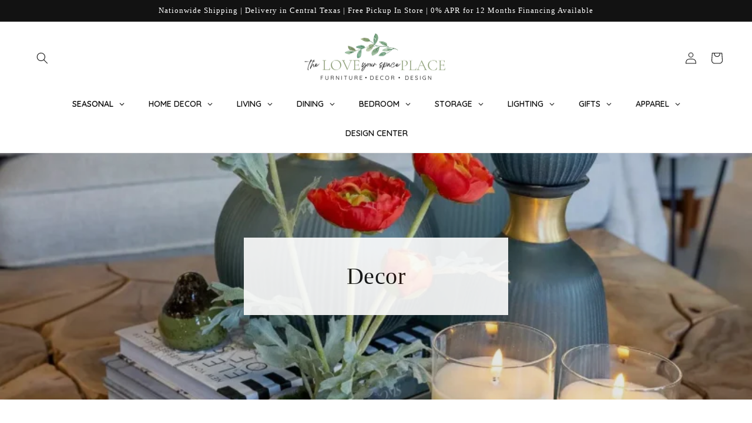

--- FILE ---
content_type: text/html; charset=utf-8
request_url: https://www.theloveyourspaceplace.com/collections/decor
body_size: 43016
content:


<!doctype html>
<html class="no-js" lang="en">
 <head>
<style></style>
<!-- Google tag (gtag.js) -->
<script async src="https://www.googletagmanager.com/gtag/js?id=AW-1065053640"></script>
<script>
 window.dataLayer = window.dataLayer || [];
 function gtag(){dataLayer.push(arguments);}
 gtag('js', new Date());
 gtag('config', 'AW-1065053640');
</script>
<!-- Nextdoor Pixel Code -->
 <script type='text/javascript'>
(function(win, doc, sdk_url){
if(win.ndp) return;
var tr=win.ndp=function(){
tr.handleRequest? tr.handleRequest.apply(tr, arguments):tr.queue.push(arguments);
 };
tr.queue = [];
var s='script';
var new_script_section=doc.createElement(s);
new_script_section.async=!0;
new_script_section.src=sdk_url;
var insert_pos=doc.getElementsByTagName(s)[0];
insert_pos.parentNode.insertBefore(new_script_section, insert_pos);
 })(window, document, 'https://ads.nextdoor.com/public/pixel/ndp.js');
 
ndp('init','57098d2b-5a66-4731-a3ca-556f19fc7f53', {});
ndp('track','PAGE_VIEW');
 </script>
 <noscript>
<img height="1" width="1" style="display:none" 
  src="https://flask.nextdoor.com/pixel?pid=57098d2b-5a66-4731-a3ca-556f19fc7f53&ev=PAGE_VIEW&noscript=1"/>
 </noscript>
<!-- End Nextdoor Pixel Code -->
<script>
document.addEventListener("DOMContentLoaded", function() {
 var details = document.querySelector('#Details-0ce745a3-b0c2-4831-8851-175711e9373f-template--21842833637676__main');
 if (details) {
details.open = true;
 }
});
document.addEventListener("DOMContentLoaded", function() {
 var details = document.querySelector('#Details-6446658c-42c7-4f4f-b1d8-432eee06a8fb-template--21842833670444__main');
 if (details) {
details.open = true;
 }
});
</script>
<meta charset="utf-8">
<meta http-equiv="X-UA-Compatible" content="IE=edge">
<meta name="viewport" content="width=device-width,initial-scale=1">
<meta name="theme-color" content=""><link rel="preconnect" href="https://cdn.shopify.com" crossorigin><link rel="icon" type="image/png" href="//www.theloveyourspaceplace.com/cdn/shop/files/tlysp-favicon.png?crop=center&height=32&v=1704501490&width=32"><link rel="preconnect" href="https://fonts.shopifycdn.com" crossorigin>





<script src="//www.theloveyourspaceplace.com/cdn/shop/t/11/assets/global.js?v=68824231320686497871706833825" defer="defer"></script><script>window.performance && window.performance.mark && window.performance.mark('shopify.content_for_header.start');</script><meta name="facebook-domain-verification" content="85muwaf5jds9txm342i4yzyz4likez">
<meta name="google-site-verification" content="2lDqXaBG-l8nYsSCYuUtlj1kZx3Z8ZHAJZyabRh2n2E">
<meta id="shopify-digital-wallet" name="shopify-digital-wallet" content="/71343079724/digital_wallets/dialog">
<meta name="shopify-checkout-api-token" content="f308ba033d6b4c983d9b6bd710ffdea1">
<meta id="in-context-paypal-metadata" data-shop-id="71343079724" data-venmo-supported="false" data-environment="production" data-locale="en_US" data-paypal-v4="true" data-currency="USD">
<link rel="alternate" type="application/atom+xml" title="Feed" href="/collections/decor.atom" />
<link rel="next" href="/collections/decor?page=2">
<link rel="alternate" type="application/json+oembed" href="https://www.theloveyourspaceplace.com/collections/decor.oembed">
<script async="async" src="/checkouts/internal/preloads.js?locale=en-US"></script>
<link rel="preconnect" href="https://shop.app" crossorigin="anonymous">
<script async="async" src="https://shop.app/checkouts/internal/preloads.js?locale=en-US&shop_id=71343079724" crossorigin="anonymous"></script>
<script id="apple-pay-shop-capabilities" type="application/json">{"shopId":71343079724,"countryCode":"US","currencyCode":"USD","merchantCapabilities":["supports3DS"],"merchantId":"gid:\/\/shopify\/Shop\/71343079724","merchantName":"theloveyourspaceplace","requiredBillingContactFields":["postalAddress","email","phone"],"requiredShippingContactFields":["postalAddress","email","phone"],"shippingType":"shipping","supportedNetworks":["visa","masterCard","amex","discover","elo","jcb"],"total":{"type":"pending","label":"theloveyourspaceplace","amount":"1.00"},"shopifyPaymentsEnabled":true,"supportsSubscriptions":true}</script>
<script id="shopify-features" type="application/json">{"accessToken":"f308ba033d6b4c983d9b6bd710ffdea1","betas":["rich-media-storefront-analytics"],"domain":"www.theloveyourspaceplace.com","predictiveSearch":true,"shopId":71343079724,"locale":"en"}</script>
<script>var Shopify = Shopify || {};
Shopify.shop = "theloveyourspaceplace.myshopify.com";
Shopify.locale = "en";
Shopify.currency = {"active":"USD","rate":"1.0"};
Shopify.country = "US";
Shopify.theme = {"name":"SWIFT - OPTIMIZED Dawn ","id":165275795756,"schema_name":"Dawn","schema_version":"7.0.1","theme_store_id":null,"role":"main"};
Shopify.theme.handle = "null";
Shopify.theme.style = {"id":null,"handle":null};
Shopify.cdnHost = "www.theloveyourspaceplace.com/cdn";
Shopify.routes = Shopify.routes || {};
Shopify.routes.root = "/";</script>
<script type="module">!function(o){(o.Shopify=o.Shopify||{}).modules=!0}(window);</script>
<script>!function(o){function n(){var o=[];function n(){o.push(Array.prototype.slice.apply(arguments))}return n.q=o,n}var t=o.Shopify=o.Shopify||{};t.loadFeatures=n(),t.autoloadFeatures=n()}(window);</script>
<script>
 window.ShopifyPay = window.ShopifyPay || {};
 window.ShopifyPay.apiHost = "shop.app\/pay";
 window.ShopifyPay.redirectState = null;
</script>
<script id="shop-js-analytics" type="application/json">{"pageType":"collection"}</script>
<script defer="defer" async type="module" src="//www.theloveyourspaceplace.com/cdn/shopifycloud/shop-js/modules/v2/client.init-shop-cart-sync_BApSsMSl.en.esm.js"></script>
<script defer="defer" async type="module" src="//www.theloveyourspaceplace.com/cdn/shopifycloud/shop-js/modules/v2/chunk.common_CBoos6YZ.esm.js"></script>
<script type="module">
 await import("//www.theloveyourspaceplace.com/cdn/shopifycloud/shop-js/modules/v2/client.init-shop-cart-sync_BApSsMSl.en.esm.js");
await import("//www.theloveyourspaceplace.com/cdn/shopifycloud/shop-js/modules/v2/chunk.common_CBoos6YZ.esm.js");

 window.Shopify.SignInWithShop?.initShopCartSync?.({"fedCMEnabled":true,"windoidEnabled":true});

</script>
<script>
 window.Shopify = window.Shopify || {};
 if (!window.Shopify.featureAssets) window.Shopify.featureAssets = {};
 window.Shopify.featureAssets['shop-js'] = {"shop-cart-sync":["modules/v2/client.shop-cart-sync_DJczDl9f.en.esm.js","modules/v2/chunk.common_CBoos6YZ.esm.js"],"init-fed-cm":["modules/v2/client.init-fed-cm_BzwGC0Wi.en.esm.js","modules/v2/chunk.common_CBoos6YZ.esm.js"],"init-windoid":["modules/v2/client.init-windoid_BS26ThXS.en.esm.js","modules/v2/chunk.common_CBoos6YZ.esm.js"],"init-shop-email-lookup-coordinator":["modules/v2/client.init-shop-email-lookup-coordinator_DFwWcvrS.en.esm.js","modules/v2/chunk.common_CBoos6YZ.esm.js"],"shop-cash-offers":["modules/v2/client.shop-cash-offers_DthCPNIO.en.esm.js","modules/v2/chunk.common_CBoos6YZ.esm.js","modules/v2/chunk.modal_Bu1hFZFC.esm.js"],"shop-button":["modules/v2/client.shop-button_D_JX508o.en.esm.js","modules/v2/chunk.common_CBoos6YZ.esm.js"],"shop-toast-manager":["modules/v2/client.shop-toast-manager_tEhgP2F9.en.esm.js","modules/v2/chunk.common_CBoos6YZ.esm.js"],"avatar":["modules/v2/client.avatar_BTnouDA3.en.esm.js"],"pay-button":["modules/v2/client.pay-button_BuNmcIr_.en.esm.js","modules/v2/chunk.common_CBoos6YZ.esm.js"],"init-shop-cart-sync":["modules/v2/client.init-shop-cart-sync_BApSsMSl.en.esm.js","modules/v2/chunk.common_CBoos6YZ.esm.js"],"shop-login-button":["modules/v2/client.shop-login-button_DwLgFT0K.en.esm.js","modules/v2/chunk.common_CBoos6YZ.esm.js","modules/v2/chunk.modal_Bu1hFZFC.esm.js"],"init-customer-accounts-sign-up":["modules/v2/client.init-customer-accounts-sign-up_TlVCiykN.en.esm.js","modules/v2/client.shop-login-button_DwLgFT0K.en.esm.js","modules/v2/chunk.common_CBoos6YZ.esm.js","modules/v2/chunk.modal_Bu1hFZFC.esm.js"],"init-shop-for-new-customer-accounts":["modules/v2/client.init-shop-for-new-customer-accounts_DrjXSI53.en.esm.js","modules/v2/client.shop-login-button_DwLgFT0K.en.esm.js","modules/v2/chunk.common_CBoos6YZ.esm.js","modules/v2/chunk.modal_Bu1hFZFC.esm.js"],"init-customer-accounts":["modules/v2/client.init-customer-accounts_C0Oh2ljF.en.esm.js","modules/v2/client.shop-login-button_DwLgFT0K.en.esm.js","modules/v2/chunk.common_CBoos6YZ.esm.js","modules/v2/chunk.modal_Bu1hFZFC.esm.js"],"shop-follow-button":["modules/v2/client.shop-follow-button_C5D3XtBb.en.esm.js","modules/v2/chunk.common_CBoos6YZ.esm.js","modules/v2/chunk.modal_Bu1hFZFC.esm.js"],"checkout-modal":["modules/v2/client.checkout-modal_8TC_1FUY.en.esm.js","modules/v2/chunk.common_CBoos6YZ.esm.js","modules/v2/chunk.modal_Bu1hFZFC.esm.js"],"lead-capture":["modules/v2/client.lead-capture_D-pmUjp9.en.esm.js","modules/v2/chunk.common_CBoos6YZ.esm.js","modules/v2/chunk.modal_Bu1hFZFC.esm.js"],"shop-login":["modules/v2/client.shop-login_BmtnoEUo.en.esm.js","modules/v2/chunk.common_CBoos6YZ.esm.js","modules/v2/chunk.modal_Bu1hFZFC.esm.js"],"payment-terms":["modules/v2/client.payment-terms_BHOWV7U_.en.esm.js","modules/v2/chunk.common_CBoos6YZ.esm.js","modules/v2/chunk.modal_Bu1hFZFC.esm.js"]};
</script>
<script>(function() {
 var isLoaded = false;
 function asyncLoad() {
if (isLoaded) return;
isLoaded = true;
var urls = ["","https:\/\/cdn.shopify.com\/s\/files\/1\/0713\/4307\/9724\/t\/11\/assets\/yoast-active-script.js?v=1706833826\u0026shop=theloveyourspaceplace.myshopify.com"];
for (var i = 0; i < urls.length; i++) {
 var s = document.createElement('script');
 s.type = 'text/javascript';
 s.async = true;
 s.src = urls[i];
 var x = document.getElementsByTagName('script')[0];
 x.parentNode.insertBefore(s, x);
}
 };
 if(window.attachEvent) {
window.attachEvent('onload', asyncLoad);
 } else {
window.addEventListener('load', asyncLoad, false);
 }
})();</script>
<script id="__st">var __st={"a":71343079724,"offset":-21600,"reqid":"0707a0d7-3607-41a6-b59c-c2db13c59806-1768915667","pageurl":"www.theloveyourspaceplace.com\/collections\/decor","u":"22b0cd358e6f","p":"collection","rtyp":"collection","rid":435772096812};</script>
<script>window.ShopifyPaypalV4VisibilityTracking = true;</script>
<script id="captcha-bootstrap">!function(){'use strict';const t='contact',e='account',n='new_comment',o=[[t,t],['blogs',n],['comments',n],[t,'customer']],c=[[e,'customer_login'],[e,'guest_login'],[e,'recover_customer_password'],[e,'create_customer']],r=t=>t.map((([t,e])=>`form[action*='/${t}']:not([data-nocaptcha='true']) input[name='form_type'][value='${e}']`)).join(','),a=t=>()=>t?[...document.querySelectorAll(t)].map((t=>t.form)):[];function s(){const t=[...o],e=r(t);return a(e)}const i='password',u='form_key',d=['recaptcha-v3-token','g-recaptcha-response','h-captcha-response',i],f=()=>{try{return window.sessionStorage}catch{return}},m='__shopify_v',_=t=>t.elements[u];function p(t,e,n=!1){try{const o=window.sessionStorage,c=JSON.parse(o.getItem(e)),{data:r}=function(t){const{data:e,action:n}=t;return t[m]||n?{data:e,action:n}:{data:t,action:n}}(c);for(const[e,n]of Object.entries(r))t.elements[e]&&(t.elements[e].value=n);n&&o.removeItem(e)}catch(o){console.error('form repopulation failed',{error:o})}}const l='form_type',E='cptcha';function T(t){t.dataset[E]=!0}const w=window,h=w.document,L='Shopify',v='ce_forms',y='captcha';let A=!1;((t,e)=>{const n=(g='f06e6c50-85a8-45c8-87d0-21a2b65856fe',I='https://cdn.shopify.com/shopifycloud/storefront-forms-hcaptcha/ce_storefront_forms_captcha_hcaptcha.v1.5.2.iife.js',D={infoText:'Protected by hCaptcha',privacyText:'Privacy',termsText:'Terms'},(t,e,n)=>{const o=w[L][v],c=o.bindForm;if(c)return c(t,g,e,D).then(n);var r;o.q.push([[t,g,e,D],n]),r=I,A||(h.body.append(Object.assign(h.createElement('script'),{id:'captcha-provider',async:!0,src:r})),A=!0)});var g,I,D;w[L]=w[L]||{},w[L][v]=w[L][v]||{},w[L][v].q=[],w[L][y]=w[L][y]||{},w[L][y].protect=function(t,e){n(t,void 0,e),T(t)},Object.freeze(w[L][y]),function(t,e,n,w,h,L){const[v,y,A,g]=function(t,e,n){const i=e?o:[],u=t?c:[],d=[...i,...u],f=r(d),m=r(i),_=r(d.filter((([t,e])=>n.includes(e))));return[a(f),a(m),a(_),s()]}(w,h,L),I=t=>{const e=t.target;return e instanceof HTMLFormElement?e:e&&e.form},D=t=>v().includes(t);t.addEventListener('submit',(t=>{const e=I(t);if(!e)return;const n=D(e)&&!e.dataset.hcaptchaBound&&!e.dataset.recaptchaBound,o=_(e),c=g().includes(e)&&(!o||!o.value);(n||c)&&t.preventDefault(),c&&!n&&(function(t){try{if(!f())return;!function(t){const e=f();if(!e)return;const n=_(t);if(!n)return;const o=n.value;o&&e.removeItem(o)}(t);const e=Array.from(Array(32),(()=>Math.random().toString(36)[2])).join('');!function(t,e){_(t)||t.append(Object.assign(document.createElement('input'),{type:'hidden',name:u})),t.elements[u].value=e}(t,e),function(t,e){const n=f();if(!n)return;const o=[...t.querySelectorAll(`input[type='${i}']`)].map((({name:t})=>t)),c=[...d,...o],r={};for(const[a,s]of new FormData(t).entries())c.includes(a)||(r[a]=s);n.setItem(e,JSON.stringify({[m]:1,action:t.action,data:r}))}(t,e)}catch(e){console.error('failed to persist form',e)}}(e),e.submit())}));const S=(t,e)=>{t&&!t.dataset[E]&&(n(t,e.some((e=>e===t))),T(t))};for(const o of['focusin','change'])t.addEventListener(o,(t=>{const e=I(t);D(e)&&S(e,y())}));const B=e.get('form_key'),M=e.get(l),P=B&&M;t.addEventListener('DOMContentLoaded',(()=>{const t=y();if(P)for(const e of t)e.elements[l].value===M&&p(e,B);[...new Set([...A(),...v().filter((t=>'true'===t.dataset.shopifyCaptcha))])].forEach((e=>S(e,t)))}))}(h,new URLSearchParams(w.location.search),n,t,e,['guest_login'])})(!0,!0)}();</script>
<script integrity="sha256-4kQ18oKyAcykRKYeNunJcIwy7WH5gtpwJnB7kiuLZ1E=" data-source-attribution="shopify.loadfeatures" defer="defer" src="//www.theloveyourspaceplace.com/cdn/shopifycloud/storefront/assets/storefront/load_feature-a0a9edcb.js" crossorigin="anonymous"></script>
<script crossorigin="anonymous" defer="defer" src="//www.theloveyourspaceplace.com/cdn/shopifycloud/storefront/assets/shopify_pay/storefront-65b4c6d7.js?v=20250812"></script>
<script data-source-attribution="shopify.dynamic_checkout.dynamic.init">var Shopify=Shopify||{};Shopify.PaymentButton=Shopify.PaymentButton||{isStorefrontPortableWallets:!0,init:function(){window.Shopify.PaymentButton.init=function(){};var t=document.createElement("script");t.src="https://www.theloveyourspaceplace.com/cdn/shopifycloud/portable-wallets/latest/portable-wallets.en.js",t.type="module",document.head.appendChild(t)}};
</script>
<script data-source-attribution="shopify.dynamic_checkout.buyer_consent">
 function portableWalletsHideBuyerConsent(e){var t=document.getElementById("shopify-buyer-consent"),n=document.getElementById("shopify-subscription-policy-button");t&&n&&(t.classList.add("hidden"),t.setAttribute("aria-hidden","true"),n.removeEventListener("click",e))}function portableWalletsShowBuyerConsent(e){var t=document.getElementById("shopify-buyer-consent"),n=document.getElementById("shopify-subscription-policy-button");t&&n&&(t.classList.remove("hidden"),t.removeAttribute("aria-hidden"),n.addEventListener("click",e))}window.Shopify?.PaymentButton&&(window.Shopify.PaymentButton.hideBuyerConsent=portableWalletsHideBuyerConsent,window.Shopify.PaymentButton.showBuyerConsent=portableWalletsShowBuyerConsent);
</script>
<script data-source-attribution="shopify.dynamic_checkout.cart.bootstrap">document.addEventListener("DOMContentLoaded",(function(){function t(){return document.querySelector("shopify-accelerated-checkout-cart, shopify-accelerated-checkout")}if(t())Shopify.PaymentButton.init();else{new MutationObserver((function(e,n){t()&&(Shopify.PaymentButton.init(),n.disconnect())})).observe(document.body,{childList:!0,subtree:!0})}}));
</script>
<link id="shopify-accelerated-checkout-styles" rel="stylesheet" media="screen" href="https://www.theloveyourspaceplace.com/cdn/shopifycloud/portable-wallets/latest/accelerated-checkout-backwards-compat.css" crossorigin="anonymous">
<style id="shopify-accelerated-checkout-cart">
        #shopify-buyer-consent {
  margin-top: 1em;
  display: inline-block;
  width: 100%;
}

#shopify-buyer-consent.hidden {
  display: none;
}

#shopify-subscription-policy-button {
  background: none;
  border: none;
  padding: 0;
  text-decoration: underline;
  font-size: inherit;
  cursor: pointer;
}

#shopify-subscription-policy-button::before {
  box-shadow: none;
}

      </style>
<script id="sections-script" data-sections="header,footer" defer="defer" src="//www.theloveyourspaceplace.com/cdn/shop/t/11/compiled_assets/scripts.js?v=1925"></script>
<script>window.performance && window.performance.mark && window.performance.mark('shopify.content_for_header.end');</script>

<style data-shopify>
 @font-face {
 font-family: Montserrat;
 font-weight: 400;
 font-style: normal;
 font-display: swap;
 src: url("//www.theloveyourspaceplace.com/cdn/fonts/montserrat/montserrat_n4.81949fa0ac9fd2021e16436151e8eaa539321637.woff2") format("woff2"),
  url("//www.theloveyourspaceplace.com/cdn/fonts/montserrat/montserrat_n4.a6c632ca7b62da89c3594789ba828388aac693fe.woff") format("woff");
}

 @font-face {
 font-family: Montserrat;
 font-weight: 700;
 font-style: normal;
 font-display: swap;
 src: url("//www.theloveyourspaceplace.com/cdn/fonts/montserrat/montserrat_n7.3c434e22befd5c18a6b4afadb1e3d77c128c7939.woff2") format("woff2"),
  url("//www.theloveyourspaceplace.com/cdn/fonts/montserrat/montserrat_n7.5d9fa6e2cae713c8fb539a9876489d86207fe957.woff") format("woff");
}

 @font-face {
 font-family: Montserrat;
 font-weight: 400;
 font-style: italic;
 font-display: swap;
 src: url("//www.theloveyourspaceplace.com/cdn/fonts/montserrat/montserrat_i4.5a4ea298b4789e064f62a29aafc18d41f09ae59b.woff2") format("woff2"),
  url("//www.theloveyourspaceplace.com/cdn/fonts/montserrat/montserrat_i4.072b5869c5e0ed5b9d2021e4c2af132e16681ad2.woff") format("woff");
}

 @font-face {
 font-family: Montserrat;
 font-weight: 700;
 font-style: italic;
 font-display: swap;
 src: url("//www.theloveyourspaceplace.com/cdn/fonts/montserrat/montserrat_i7.a0d4a463df4f146567d871890ffb3c80408e7732.woff2") format("woff2"),
  url("//www.theloveyourspaceplace.com/cdn/fonts/montserrat/montserrat_i7.f6ec9f2a0681acc6f8152c40921d2a4d2e1a2c78.woff") format("woff");
}

 

 :root {
--font-body-family: Montserrat, sans-serif;
--font-body-style: normal;
--font-body-weight: 400;
--font-body-weight-bold: 700;

--font-heading-family: "Times New Roman", Times, serif;
--font-heading-style: normal;
--font-heading-weight: 400;

--font-body-scale: 1.0;
--font-heading-scale: 1.0;

--color-base-text: 18, 18, 18;
--color-shadow: 18, 18, 18;
--color-base-background-1: 255, 255, 255;
--color-base-background-2: 241, 236, 228;
--color-base-solid-button-labels: 255, 255, 255;
--color-base-outline-button-labels: 137, 156, 116;
--color-base-accent-1: 18, 18, 18;
--color-base-accent-2: 137, 156, 116;
--payment-terms-background-color: #ffffff;

--gradient-base-background-1: #ffffff;
--gradient-base-background-2: #f1ece4;
--gradient-base-accent-1: #121212;
--gradient-base-accent-2: #899c74;

--media-padding: px;
--media-border-opacity: 0.05;
--media-border-width: 1px;
--media-radius: 0px;
--media-shadow-opacity: 0.0;
--media-shadow-horizontal-offset: 0px;
--media-shadow-vertical-offset: 4px;
--media-shadow-blur-radius: 5px;
--media-shadow-visible: 0;

--page-width: 140rem;
--page-width-margin: 0rem;

--product-card-image-padding: 0.0rem;
--product-card-corner-radius: 0.0rem;
--product-card-text-alignment: left;
--product-card-border-width: 0.0rem;
--product-card-border-opacity: 0.1;
--product-card-shadow-opacity: 0.0;
--product-card-shadow-visible: 0;
--product-card-shadow-horizontal-offset: 0.0rem;
--product-card-shadow-vertical-offset: 0.4rem;
--product-card-shadow-blur-radius: 0.5rem;

--collection-card-image-padding: 0.0rem;
--collection-card-corner-radius: 0.0rem;
--collection-card-text-alignment: left;
--collection-card-border-width: 0.0rem;
--collection-card-border-opacity: 0.1;
--collection-card-shadow-opacity: 0.0;
--collection-card-shadow-visible: 0;
--collection-card-shadow-horizontal-offset: 0.0rem;
--collection-card-shadow-vertical-offset: 0.4rem;
--collection-card-shadow-blur-radius: 0.5rem;

--blog-card-image-padding: 0.0rem;
--blog-card-corner-radius: 0.0rem;
--blog-card-text-alignment: left;
--blog-card-border-width: 0.0rem;
--blog-card-border-opacity: 0.1;
--blog-card-shadow-opacity: 0.0;
--blog-card-shadow-visible: 0;
--blog-card-shadow-horizontal-offset: 0.0rem;
--blog-card-shadow-vertical-offset: 0.4rem;
--blog-card-shadow-blur-radius: 0.5rem;

--badge-corner-radius: 4.0rem;

--popup-border-width: 1px;
--popup-border-opacity: 0.1;
--popup-corner-radius: 0px;
--popup-shadow-opacity: 0.0;
--popup-shadow-horizontal-offset: 0px;
--popup-shadow-vertical-offset: 4px;
--popup-shadow-blur-radius: 5px;

--drawer-border-width: 1px;
--drawer-border-opacity: 0.1;
--drawer-shadow-opacity: 0.0;
--drawer-shadow-horizontal-offset: 0px;
--drawer-shadow-vertical-offset: 4px;
--drawer-shadow-blur-radius: 5px;

--spacing-sections-desktop: 0px;
--spacing-sections-mobile: 0px;

--grid-desktop-vertical-spacing: 8px;
--grid-desktop-horizontal-spacing: 8px;
--grid-mobile-vertical-spacing: 4px;
--grid-mobile-horizontal-spacing: 4px;

--text-boxes-border-opacity: 0.1;
--text-boxes-border-width: 0px;
--text-boxes-radius: 0px;
--text-boxes-shadow-opacity: 0.0;
--text-boxes-shadow-visible: 0;
--text-boxes-shadow-horizontal-offset: 0px;
--text-boxes-shadow-vertical-offset: 4px;
--text-boxes-shadow-blur-radius: 5px;

--buttons-radius: 0px;
--buttons-radius-outset: 0px;
--buttons-border-width: 1px;
--buttons-border-opacity: 1.0;
--buttons-shadow-opacity: 0.0;
--buttons-shadow-visible: 0;
--buttons-shadow-horizontal-offset: 0px;
--buttons-shadow-vertical-offset: 4px;
--buttons-shadow-blur-radius: 5px;
--buttons-border-offset: 0px;

--inputs-radius: 0px;
--inputs-border-width: 1px;
--inputs-border-opacity: 0.55;
--inputs-shadow-opacity: 0.0;
--inputs-shadow-horizontal-offset: 0px;
--inputs-margin-offset: 0px;
--inputs-shadow-vertical-offset: 4px;
--inputs-shadow-blur-radius: 5px;
--inputs-radius-outset: 0px;

--variant-pills-radius: 40px;
--variant-pills-border-width: 1px;
--variant-pills-border-opacity: 0.55;
--variant-pills-shadow-opacity: 0.0;
--variant-pills-shadow-horizontal-offset: 0px;
--variant-pills-shadow-vertical-offset: 4px;
--variant-pills-shadow-blur-radius: 5px;
 }

 *,
 *::before,
 *::after {
box-sizing: inherit;
 }

 html {
box-sizing: border-box;
font-size: calc(var(--font-body-scale) * 62.5%);
height: 100%;
 }

 body {
display: grid;
grid-template-rows: auto auto 1fr auto;
grid-template-columns: 100%;
min-height: 100%;
margin: 0;
font-size: 1.5rem;
letter-spacing: 0.06rem;
line-height: calc(1 + 0.8 / var(--font-body-scale));
font-family: var(--font-body-family);
font-style: var(--font-body-style);
font-weight: var(--font-body-weight);
 }

 @media screen and (min-width: 750px) {
body {
 font-size: 1.6rem;
}
 }
</style>

<link href="//www.theloveyourspaceplace.com/cdn/shop/t/11/assets/base.css?v=155969612862899780201708892419" rel="stylesheet" type="text/css" media="all" />
<link rel="preload" as="font" href="//www.theloveyourspaceplace.com/cdn/fonts/montserrat/montserrat_n4.81949fa0ac9fd2021e16436151e8eaa539321637.woff2" type="font/woff2" crossorigin><link rel="stylesheet" href="//www.theloveyourspaceplace.com/cdn/shop/t/11/assets/component-predictive-search.css?v=94985447787530096521706833825" media="print" onload="this.media='all'"><script>document.documentElement.className = document.documentElement.className.replace('no-js', 'js');
if (Shopify.designMode) {
 document.documentElement.classList.add('shopify-design-mode');
}
</script>
 <!-- BEGIN app block: shopify://apps/rt-google-fonts-custom-fonts/blocks/app-embed/2caf2c68-0038-455e-b0b9-066a7c2ad923 -->
<!-- END app block --><!-- BEGIN app block: shopify://apps/globo-mega-menu/blocks/app-embed/7a00835e-fe40-45a5-a615-2eb4ab697b58 -->
<link href="//cdn.shopify.com/extensions/019b6e53-04e2-713c-aa06-5bced6079bf6/menufrontend-304/assets/main-navigation-styles.min.css" rel="stylesheet" type="text/css" media="all" />
<link href="//cdn.shopify.com/extensions/019b6e53-04e2-713c-aa06-5bced6079bf6/menufrontend-304/assets/theme-styles.min.css" rel="stylesheet" type="text/css" media="all" />
<script type="text/javascript" hs-ignore data-cookieconsent="ignore" data-ccm-injected>
document.getElementsByTagName('html')[0].classList.add('globo-menu-loading');
window.GloboMenuConfig = window.GloboMenuConfig || {}
window.GloboMenuConfig.curLocale = "en";
window.GloboMenuConfig.shop = "theloveyourspaceplace.myshopify.com";
window.GloboMenuConfig.GloboMenuLocale = "en";
window.GloboMenuConfig.locale = "en";
window.menuRootUrl = "";
window.GloboMenuCustomer = false;
window.GloboMenuAssetsUrl = 'https://cdn.shopify.com/extensions/019b6e53-04e2-713c-aa06-5bced6079bf6/menufrontend-304/assets/';
window.GloboMenuFilesUrl = '//www.theloveyourspaceplace.com/cdn/shop/files/';
window.GloboMenuLinklists = {"main-menu": [{'url' :"\/collections\/furniture", 'title': "FURNITURE"},{'url' :"\/collections\/decor", 'title': "DECOR"},{'url' :"\/products\/the-love-your-space-place-gift-card", 'title': "GIFT CARD"},{'url' :"\/pages\/financing", 'title': "FINANCING"},{'url' :"\/pages\/delivery", 'title': "DELIVERY"},{'url' :"\/blogs\/the-love-your-space-place-blog", 'title': "BLOG"},{'url' :"\/pages\/about", 'title': "ABOUT US"},{'url' :"\/pages\/contact", 'title': "CONTACT"}],"footer": [{'url' :"\/pages\/about", 'title': "About Us"},{'url' :"\/pages\/delivery", 'title': "Delivery"},{'url' :"\/policies\/shipping-policy", 'title': "Shipping"},{'url' :"\/pages\/financing", 'title': "Financing"},{'url' :"\/products\/the-love-your-space-place-gift-card", 'title': "Gift Cards"},{'url' :"\/blogs\/the-love-your-space-place-blog", 'title': "Blog"},{'url' :"\/pages\/contact", 'title': "Contact Us"}],"terms-policies": [{'url' :"\/policies\/refund-policy", 'title': "Return Policy"},{'url' :"\/policies\/privacy-policy", 'title': "Privacy Policy"},{'url' :"\/policies\/terms-of-service", 'title': "Terms of Service"}],"customer-account-main-menu": [{'url' :"\/", 'title': "Shop"},{'url' :"https:\/\/shopify.com\/71343079724\/account\/orders?locale=en\u0026region_country=US", 'title': "Orders"}]}
window.GloboMenuConfig.is_app_embedded = true;
window.showAdsInConsole = true;
</script>

<script hs-ignore data-cookieconsent="ignore" data-ccm-injected type="text/javascript">
  window.GloboMenus = window.GloboMenus || [];
  var menuKey = 34531;
  window.GloboMenus[menuKey] = window.GloboMenus[menuKey] || {};
  window.GloboMenus[menuKey].id = menuKey;window.GloboMenus[menuKey].replacement = {"type":"auto"};window.GloboMenus[menuKey].type = "main";
  window.GloboMenus[menuKey].schedule = {"enable":false,"from":"0","to":"0"};
  window.GloboMenus[menuKey].settings ={"font":{"tab_fontsize":"14","menu_fontsize":"14","tab_fontfamily":"Quicksand","tab_fontweight":"500","menu_fontfamily":"Quicksand","menu_fontweight":"600","tab_fontfamily_2":"Lato","menu_fontfamily_2":"Lato","submenu_text_fontsize":"13","tab_fontfamily_custom":false,"menu_fontfamily_custom":false,"submenu_text_fontfamily":"Quicksand","submenu_text_fontweight":"regular","submenu_heading_fontsize":"14","submenu_text_fontfamily_2":"Arimo","submenu_heading_fontfamily":"Quicksand","submenu_heading_fontweight":"600","submenu_description_fontsize":"12","submenu_heading_fontfamily_2":"Bitter","submenu_description_fontfamily":"Quicksand","submenu_description_fontweight":"regular","submenu_text_fontfamily_custom":false,"submenu_description_fontfamily_2":"Indie Flower","submenu_heading_fontfamily_custom":false,"submenu_description_fontfamily_custom":false},"color":{"menu_text":"rgba(17, 17, 17, 1)","menu_border":"rgba(255, 255, 255, 1)","submenu_text":"rgba(17, 17, 17, 1)","atc_text_color":"#FFFFFF","submenu_border":"#d1d1d1","menu_background":"rgba(255, 255, 255, 1)","menu_text_hover":"rgba(51, 51, 51, 1)","sale_text_color":"#ffffff","submenu_heading":"rgba(17, 17, 17, 1)","tab_heading_color":"#202020","soldout_text_color":"#757575","submenu_background":"#ffffff","submenu_text_hover":"rgba(51, 51, 51, 1)","submenu_description":"#969696","atc_background_color":"#1F1F1F","atc_text_color_hover":"#FFFFFF","tab_background_hover":"#d9d9d9","menu_background_hover":"rgba(255, 255, 255, 1)","sale_background_color":"#ec523e","soldout_background_color":"#d5d5d5","tab_heading_active_color":"#000000","submenu_description_hover":"#4d5bcd","atc_background_color_hover":"#000000"},"general":{"align":"center","login":false,"border":true,"logout":false,"search":false,"account":false,"trigger":"hover","register":false,"atcButton":false,"max_width":null,"indicators":true,"responsive":"768","transition":"fade","orientation":null,"menu_padding":"20","carousel_loop":true,"mobile_border":true,"mobile_trigger":"click_toggle","submenu_border":true,"tab_lineheight":"50","menu_lineheight":"50","lazy_load_enable":true,"transition_delay":"150","transition_speed":"300","submenu_max_width":null,"carousel_auto_play":true,"dropdown_lineheight":"50","linklist_lineheight":"30","mobile_sticky_header":true,"desktop_sticky_header":true,"mobile_hide_linklist_submenu":false},"language":{"name":"Name","sale":"Sale","send":"Send","view":"View details","email":"Email","phone":"Phone Number","search":"Search for...","message":"Message","sold_out":"Sold out","add_to_cart":"Add to cart"}};
  window.GloboMenus[menuKey].itemsLength = 10;
</script><script type="template/html" id="globoMenu34531HTML"><ul class="gm-menu gm-menu-34531 gm-bordered gm-mobile-bordered gm-has-retractor gm-submenu-align-center gm-menu-trigger-hover gm-transition-fade" data-menu-id="34531" data-transition-speed="300" data-transition-delay="150">
<li style="--gm-item-custom-color:rgba(0, 0, 0, 1);--gm-item-custom-hover-color:rgba(0, 0, 0, 1);--gm-item-custom-background-color:rgba(255, 255, 255, 1);--gm-item-custom-hover-background-color:rgba(255, 255, 255, 1);" data-gmmi="0" data-gmdi="0" class="gm-item gm-level-0 gm-has-submenu gm-submenu-mega gm-submenu-align-full has-custom-color"><a class="gm-target" title="SEASONAL" href="/collections/seasonal"><span class="gm-text">SEASONAL</span><span class="gm-retractor"></span></a><div 
      class="gm-submenu gm-mega gm-submenu-bordered" 
      style=""
    ><div style="" class="submenu-background"></div>
      <ul class="gm-grid">
<li class="gm-item gm-grid-item gmcol-3 gm-has-submenu"><ul style="--columns:1" class="gm-links">
<li class="gm-item gm-heading"><div class="gm-target" title="Seasonal"><span class="gm-text">Seasonal</span></div>
</li>
<li class="gm-item"><a class="gm-target" title="Thanksgiving" href="/collections/thanksgiving"><span class="gm-text">Thanksgiving</span></a>
</li>
<li class="gm-item"><a class="gm-target" title="Christmas" href="/collections/christmas"><span class="gm-text">Christmas</span></a>
</li></ul>
</li>
<li class="gm-item gm-grid-item gmcol-3 gm-image-1">
    <div class="gm-image"  style="--gm-item-image-width:auto">
      <a title="Thanksgiving" href="/collections/thanksgiving"><img
            srcSet="[data-uri]"
            data-sizes="auto"
            data-src="//www.theloveyourspaceplace.com/cdn/shop/files/1754839877_0_{width}x.jpg?v=17822429674327749595"
            width=""
            height=""
            data-widths="[40, 100, 140, 180, 250, 260, 275, 305, 440, 610, 720, 930, 1080, 1200, 1640, 2048]"
            class="gmlazyload "
            alt="Thanksgiving"
            title="Thanksgiving"
          /><div class="gm-target">
          <span class="gm-text">
            Thanksgiving
<span class="gm-description">Sample description</span></span>
        </div></a>
    </div>
  </li>
<li class="gm-item gm-grid-item gmcol-3 gm-image-1">
    <div class="gm-image"  style="--gm-item-image-width:auto">
      <a title="Christmas" href="/collections/christmas"><img
            srcSet="[data-uri]"
            data-sizes="auto"
            data-src="//www.theloveyourspaceplace.com/cdn/shop/files/1726785550_0_{width}x.png?v=14974444803931130213"
            width=""
            height=""
            data-widths="[40, 100, 140, 180, 250, 260, 275, 305, 440, 610, 720, 930, 1080, 1200, 1640, 2048]"
            class="gmlazyload "
            alt="Christmas"
            title="Christmas"
          /><div class="gm-target">
          <span class="gm-text">
            Christmas
<span class="gm-description">Sample description</span></span>
        </div></a>
    </div>
  </li></ul>
    </div></li>

<li data-gmmi="1" data-gmdi="1" class="gm-item gm-level-0 gm-has-submenu gm-submenu-mega gm-submenu-align-full"><a class="gm-target" title="HOME DECOR" href="/collections/home-decor"><span class="gm-text">HOME DECOR</span><span class="gm-retractor"></span></a><div 
      class="gm-submenu gm-mega gm-submenu-bordered" 
      style=""
    ><div style="" class="submenu-background"></div>
      <ul class="gm-grid">
<li class="gm-item gm-grid-item gmcol-3 gm-has-submenu"><ul style="--columns:1" class="gm-links">
<li class="gm-item gm-heading"><div class="gm-target" title="Home Accents"><span class="gm-text">Home Accents</span></div>
</li>
<li class="gm-item"><a class="gm-target" title="Accent Pillows" href="/collections/accent-pillows"><span class="gm-text">Accent Pillows</span></a>
</li>
<li class="gm-item"><a class="gm-target" title="Wall Art" href="/collections/wall-art"><span class="gm-text">Wall Art</span></a>
</li>
<li class="gm-item"><a class="gm-target" title="Mirrors" href="/collections/mirrors"><span class="gm-text">Mirrors</span></a>
</li>
<li class="gm-item"><a class="gm-target" title="Picture Frames" href="/collections/picture-frames"><span class="gm-text">Picture Frames</span></a>
</li>
<li class="gm-item"><a class="gm-target" title="Candle Holders" href="/collections/candle-holders"><span class="gm-text">Candle Holders</span></a>
</li>
<li class="gm-item"><a class="gm-target" title="Table Top" href="/collections/table-top"><span class="gm-text">Table Top</span></a>
</li>
<li class="gm-item"><a class="gm-target" title="Accessories" href="/collections/accessories"><span class="gm-text">Accessories</span></a>
</li>
<li class="gm-item"><a class="gm-target" title="Sculptures &amp; Statuaries" href="/collections/sculptures-statuaries"><span class="gm-text">Sculptures & Statuaries</span></a>
</li></ul>
</li>
<li class="gm-item gm-grid-item gmcol-3 gm-has-submenu"><ul style="--columns:1" class="gm-links">
<li class="gm-item gm-heading"><div class="gm-target" title="Floral &amp; Greenery"><span class="gm-text">Floral & Greenery</span></div>
</li>
<li class="gm-item"><a class="gm-target" title="Custom Floral Designs" href="/collections/custom-floral-designs"><span class="gm-text">Custom Floral Designs</span></a>
</li>
<li class="gm-item"><a class="gm-target" title="Floral Arrangements" href="/collections/floral-arrangements"><span class="gm-text">Floral Arrangements</span></a>
</li>
<li class="gm-item"><a class="gm-target" title="Stems" href="/collections/stems"><span class="gm-text">Stems</span></a>
</li>
<li class="gm-item"><a class="gm-target" title="Plants" href="/collections/plants"><span class="gm-text">Plants</span></a>
</li>
<li class="gm-item"><a class="gm-target" title="Vases" href="/collections/vases"><span class="gm-text">Vases</span></a>
</li>
<li class="gm-item"><a class="gm-target" title="Planters" href="/collections/planters"><span class="gm-text">Planters</span></a>
</li></ul>
</li>
<li class="gm-item gm-grid-item gmcol-3 gm-has-submenu"><ul style="--columns:1" class="gm-links">
<li class="gm-item gm-heading"><div class="gm-target" title="Fragrance"><span class="gm-text">Fragrance</span></div>
</li>
<li class="gm-item"><a class="gm-target" title="Candles" href="/collections/candles"><span class="gm-text">Candles</span></a>
</li>
<li class="gm-item"><a class="gm-target" title="Flameless Candles" href="/collections/flameless-candles"><span class="gm-text">Flameless Candles</span></a>
</li>
<li class="gm-item"><a class="gm-target" title="Candle Holders" href="/collections/candle-holders"><span class="gm-text">Candle Holders</span></a>
</li>
<li class="gm-item"><a class="gm-target" title="Fragrance Oils" href="/collections/fragrance-oils"><span class="gm-text">Fragrance Oils</span></a>
</li>
<li class="gm-item"><a class="gm-target" title="Diffusers" href="/collections/diffusers"><span class="gm-text">Diffusers</span></a>
</li>
<li class="gm-item"><a class="gm-target" title="Room Spray" href="/collections/room-spray"><span class="gm-text">Room Spray</span></a>
</li></ul>
</li>
<li class="gm-item gm-grid-item gmcol-3">
    <div class="gm-image"  style="--gm-item-image-width:auto">
      <a title="Custom Floral Designs" href="/collections/custom-floral-designs"><img
            srcSet="[data-uri]"
            data-sizes="auto"
            data-src="//www.theloveyourspaceplace.com/cdn/shop/files/1721793514_0_{width}x.png?v=2126767116578501379"
            width=""
            height=""
            data-widths="[40, 100, 140, 180, 250, 260, 275, 305, 440, 610, 720, 930, 1080, 1200, 1640, 2048]"
            class="gmlazyload "
            alt="Custom Floral Designs"
            title="Custom Floral Designs"
          /><div class="gm-target">
          <span class="gm-text">
            Custom Floral Designs
</span>
        </div></a>
    </div>
  </li></ul>
    </div></li>

<li data-gmmi="2" data-gmdi="2" class="gm-item gm-level-0 gm-has-submenu gm-submenu-mega gm-submenu-align-full"><a class="gm-target" title="LIVING" href="/collections/living"><span class="gm-text">LIVING</span><span class="gm-retractor"></span></a><div 
      class="gm-submenu gm-mega gm-submenu-bordered" 
      style=""
    ><div style="" class="submenu-background"></div>
      <ul class="gm-grid">
<li class="gm-item gm-grid-item gmcol-3 gm-has-submenu"><ul style="--columns:1" class="gm-links">
<li class="gm-item gm-heading"><div class="gm-target" title="Living Room"><span class="gm-text">Living Room</span></div>
</li>
<li class="gm-item"><a class="gm-target" title="Sofas" href="/collections/sofas"><span class="gm-text">Sofas</span></a>
</li>
<li class="gm-item"><a class="gm-target" title="Recliners" href="/collections/recliners"><span class="gm-text">Recliners</span></a>
</li>
<li class="gm-item"><a class="gm-target" title="Accent &amp; Arm Chairs" href="/collections/accent-arm-chairs"><span class="gm-text">Accent & Arm Chairs</span></a>
</li>
<li class="gm-item"><a class="gm-target" title="Benches &amp; Ottomans" href="/collections/benches-ottomans"><span class="gm-text">Benches & Ottomans</span></a>
</li>
<li class="gm-item"><a class="gm-target" title="Coffee Tables" href="/collections/coffee-tables"><span class="gm-text">Coffee Tables</span></a>
</li>
<li class="gm-item"><a class="gm-target" title="Accent Tables" href="/collections/accent-tables"><span class="gm-text">Accent Tables</span></a>
</li>
<li class="gm-item"><a class="gm-target" title="Consoles &amp; Sideboards" href="/collections/consoles"><span class="gm-text">Consoles & Sideboards</span></a>
</li>
<li class="gm-item"><a class="gm-target" title="Shelving &amp; Bookcases" href="/collections/shelving-bookcases"><span class="gm-text">Shelving & Bookcases</span></a>
</li></ul>
</li>
<li class="gm-item gm-grid-item gmcol-3">
    <div class="gm-image"  style="--gm-item-image-width:auto">
      <a title="Sofas" href="/collections/sofas"><img
            srcSet="[data-uri]"
            data-sizes="auto"
            data-src="//www.theloveyourspaceplace.com/cdn/shop/files/1699116501_0_{width}x.jpg?v=2711369726220215066"
            width=""
            height=""
            data-widths="[40, 100, 140, 180, 250, 260, 275, 305, 440, 610, 720, 930, 1080, 1200, 1640, 2048]"
            class="gmlazyload "
            alt="Sofas"
            title="Sofas"
          /><div class="gm-target">
          <span class="gm-text">
            Sofas
</span>
        </div></a>
    </div>
  </li>
<li class="gm-item gm-grid-item gmcol-3">
    <div class="gm-image"  style="--gm-item-image-width:auto">
      <a title="Accent Tables" href="/collections/accent-tables"><img
            srcSet="[data-uri]"
            data-sizes="auto"
            data-src="//www.theloveyourspaceplace.com/cdn/shop/files/1699116587_0_{width}x.jpg?v=7133092211685154359"
            width=""
            height=""
            data-widths="[40, 100, 140, 180, 250, 260, 275, 305, 440, 610, 720, 930, 1080, 1200, 1640, 2048]"
            class="gmlazyload "
            alt="Accent Tables"
            title="Accent Tables"
          /><div class="gm-target">
          <span class="gm-text">
            Accent Tables
</span>
        </div></a>
    </div>
  </li>
<li class="gm-item gm-grid-item gmcol-3">
    <div class="gm-image"  style="--gm-item-image-width:auto">
      <a title="Benches &amp; Ottomans" href="/collections/benches-ottomans"><img
            srcSet="[data-uri]"
            data-sizes="auto"
            data-src="//www.theloveyourspaceplace.com/cdn/shop/files/1699116640_0_{width}x.jpg?v=7766388863164271139"
            width=""
            height=""
            data-widths="[40, 100, 140, 180, 250, 260, 275, 305, 440, 610, 720, 930, 1080, 1200, 1640, 2048]"
            class="gmlazyload "
            alt="Benches &amp; Ottomans"
            title="Benches &amp; Ottomans"
          /><div class="gm-target">
          <span class="gm-text">
            Benches & Ottomans
</span>
        </div></a>
    </div>
  </li></ul>
    </div></li>

<li data-gmmi="3" data-gmdi="3" class="gm-item gm-level-0 gm-has-submenu gm-submenu-mega gm-submenu-align-full"><a class="gm-target" title="DINING" href="/collections/dining"><span class="gm-text">DINING</span><span class="gm-retractor"></span></a><div 
      class="gm-submenu gm-mega gm-submenu-bordered" 
      style=""
    ><div style="" class="submenu-background"></div>
      <ul class="gm-grid">
<li class="gm-item gm-grid-item gmcol-3 gm-has-submenu"><ul style="--columns:1" class="gm-links">
<li class="gm-item gm-heading"><div class="gm-target" title="Dining Room"><span class="gm-text">Dining Room</span></div>
</li>
<li class="gm-item"><a class="gm-target" title="Dining Tables" href="/collections/dining-tables"><span class="gm-text">Dining Tables</span></a>
</li>
<li class="gm-item"><a class="gm-target" title="Dining Chairs" href="/collections/dining-chairs"><span class="gm-text">Dining Chairs</span></a>
</li>
<li class="gm-item"><a class="gm-target" title="China Hutches" href="/collections/china-hutches"><span class="gm-text">China Hutches</span></a>
</li></ul>
</li>
<li class="gm-item gm-grid-item gmcol-3 gm-has-submenu"><ul style="--columns:1" class="gm-links">
<li class="gm-item gm-heading"><div class="gm-target" title="Kitchen"><span class="gm-text">Kitchen</span></div>
</li>
<li class="gm-item"><a class="gm-target" title="Kitchen Islands" href="/collections/kitchen-islands"><span class="gm-text">Kitchen Islands</span></a>
</li></ul>
</li>
<li class="gm-item gm-grid-item gmcol-3">
    <div class="gm-image"  style="--gm-item-image-width:auto">
      <a title="Dining Tables" href="/collections/dining-tables"><img
            srcSet="[data-uri]"
            data-sizes="auto"
            data-src="//www.theloveyourspaceplace.com/cdn/shop/files/1699117557_0_{width}x.jpg?v=3608635382208316286"
            width=""
            height=""
            data-widths="[40, 100, 140, 180, 250, 260, 275, 305, 440, 610, 720, 930, 1080, 1200, 1640, 2048]"
            class="gmlazyload "
            alt="Dining Tables"
            title="Dining Tables"
          /><div class="gm-target">
          <span class="gm-text">
            Dining Tables
</span>
        </div></a>
    </div>
  </li>
<li class="gm-item gm-grid-item gmcol-3">
    <div class="gm-image"  style="--gm-item-image-width:auto">
      <a title="Dining Chairs" href="/collections/dining-chairs"><img
            srcSet="[data-uri]"
            data-sizes="auto"
            data-src="//www.theloveyourspaceplace.com/cdn/shop/files/1699117410_0_{width}x.jpg?v=14643450109740489370"
            width=""
            height=""
            data-widths="[40, 100, 140, 180, 250, 260, 275, 305, 440, 610, 720, 930, 1080, 1200, 1640, 2048]"
            class="gmlazyload "
            alt="Dining Chairs"
            title="Dining Chairs"
          /><div class="gm-target">
          <span class="gm-text">
            Dining Chairs
</span>
        </div></a>
    </div>
  </li></ul>
    </div></li>

<li data-gmmi="4" data-gmdi="4" class="gm-item gm-level-0 gm-has-submenu gm-submenu-mega gm-submenu-align-full"><a class="gm-target" title="BEDROOM"><span class="gm-text">BEDROOM</span><span class="gm-retractor"></span></a><div 
      class="gm-submenu gm-mega gm-submenu-bordered" 
      style=""
    ><div style="" class="submenu-background"></div>
      <ul class="gm-grid">
<li class="gm-item gm-grid-item gmcol-3 gm-has-submenu"><ul style="--columns:1" class="gm-links">
<li class="gm-item gm-heading"><div class="gm-target" title="Bedroom"><span class="gm-text">Bedroom</span></div>
</li>
<li class="gm-item"><a class="gm-target" title="Beds" href="/collections/beds"><span class="gm-text">Beds</span></a>
</li>
<li class="gm-item"><a class="gm-target" title="Bedside Tables" href="/collections/bedside-tables"><span class="gm-text">Bedside Tables</span></a>
</li>
<li class="gm-item"><a class="gm-target" title="Dressers &amp; Chests" href="/collections/dressers"><span class="gm-text">Dressers & Chests</span></a>
</li></ul>
</li>
<li class="gm-item gm-grid-item gmcol-3">
    <div class="gm-image"  style="--gm-item-image-width:auto">
      <a title="Beds" href="/collections/beds"><img
            srcSet="[data-uri]"
            data-sizes="auto"
            data-src="//www.theloveyourspaceplace.com/cdn/shop/files/1740164325_0_{width}x.jpg?v=489169013980029308"
            width=""
            height=""
            data-widths="[40, 100, 140, 180, 250, 260, 275, 305, 440, 610, 720, 930, 1080, 1200, 1640, 2048]"
            class="gmlazyload "
            alt="Beds"
            title="Beds"
          /><div class="gm-target">
          <span class="gm-text">
            Beds
</span>
        </div></a>
    </div>
  </li>
<li class="gm-item gm-grid-item gmcol-3">
    <div class="gm-image"  style="--gm-item-image-width:auto">
      <a title="Bedside Tables" href="/collections/bedside-tables"><img
            srcSet="[data-uri]"
            data-sizes="auto"
            data-src="//www.theloveyourspaceplace.com/cdn/shop/files/1741209155_0_{width}x.png?v=5161437012816727503"
            width=""
            height=""
            data-widths="[40, 100, 140, 180, 250, 260, 275, 305, 440, 610, 720, 930, 1080, 1200, 1640, 2048]"
            class="gmlazyload "
            alt="Bedside Tables"
            title="Bedside Tables"
          /><div class="gm-target">
          <span class="gm-text">
            Bedside Tables
</span>
        </div></a>
    </div>
  </li>
<li class="gm-item gm-grid-item gmcol-3">
    <div class="gm-image"  style="--gm-item-image-width:auto">
      <a title="Dressers" href="/collections/bedside-tables"><img
            srcSet="[data-uri]"
            data-sizes="auto"
            data-src="//www.theloveyourspaceplace.com/cdn/shop/files/1741209224_0_{width}x.png?v=10540364720526325526"
            width=""
            height=""
            data-widths="[40, 100, 140, 180, 250, 260, 275, 305, 440, 610, 720, 930, 1080, 1200, 1640, 2048]"
            class="gmlazyload "
            alt="Dressers"
            title="Dressers"
          /><div class="gm-target">
          <span class="gm-text">
            Dressers
</span>
        </div></a>
    </div>
  </li></ul>
    </div></li>

<li data-gmmi="5" data-gmdi="5" class="gm-item gm-level-0 gm-has-submenu gm-submenu-mega gm-submenu-align-full"><a class="gm-target" title="STORAGE" href="/collections/storage-display"><span class="gm-text">STORAGE</span><span class="gm-retractor"></span></a><div 
      class="gm-submenu gm-mega gm-submenu-bordered" 
      style=""
    ><div style="" class="submenu-background"></div>
      <ul class="gm-grid">
<li class="gm-item gm-grid-item gmcol-3 gm-has-submenu"><ul style="--columns:1" class="gm-links">
<li class="gm-item gm-heading"><div class="gm-target" title="Storage"><span class="gm-text">Storage</span></div>
</li>
<li class="gm-item"><a class="gm-target" title="Consoles" href="/collections/consoles"><span class="gm-text">Consoles</span></a>
</li>
<li class="gm-item"><a class="gm-target" title="Shelving &amp; Bookcases" href="/collections/shelving-bookcases"><span class="gm-text">Shelving & Bookcases</span></a>
</li></ul>
</li>
<li class="gm-item gm-grid-item gmcol-3">
    <div class="gm-image"  style="--gm-item-image-width:auto">
      <a title="Consoles" href="/collections/consoles"><img
            srcSet="[data-uri]"
            data-sizes="auto"
            data-src="//www.theloveyourspaceplace.com/cdn/shop/files/1699119969_0_{width}x.jpg?v=14648801236131515567"
            width=""
            height=""
            data-widths="[40, 100, 140, 180, 250, 260, 275, 305, 440, 610, 720, 930, 1080, 1200, 1640, 2048]"
            class="gmlazyload "
            alt="Consoles"
            title="Consoles"
          /><div class="gm-target">
          <span class="gm-text">
            Consoles
</span>
        </div></a>
    </div>
  </li>
<li class="gm-item gm-grid-item gmcol-3">
    <div class="gm-image"  style="--gm-item-image-width:auto">
      <a title="Shelving &amp; Bookcases" href="/collections/shelving-bookcases"><img
            srcSet="[data-uri]"
            data-sizes="auto"
            data-src="//www.theloveyourspaceplace.com/cdn/shop/files/1699120027_0_{width}x.jpg?v=18002662487938969082"
            width=""
            height=""
            data-widths="[40, 100, 140, 180, 250, 260, 275, 305, 440, 610, 720, 930, 1080, 1200, 1640, 2048]"
            class="gmlazyload "
            alt="Shelving &amp; Bookcases"
            title="Shelving &amp; Bookcases"
          /><div class="gm-target">
          <span class="gm-text">
            Shelving & Bookcases
</span>
        </div></a>
    </div>
  </li>
<li class="gm-item gm-grid-item gmcol-3">
    <div class="gm-image"  style="--gm-item-image-width:auto">
      <a title="Consoles" href="/collections/consoles"><img
            srcSet="[data-uri]"
            data-sizes="auto"
            data-src="//www.theloveyourspaceplace.com/cdn/shop/files/1699120074_0_{width}x.jpg?v=4820468514156113393"
            width=""
            height=""
            data-widths="[40, 100, 140, 180, 250, 260, 275, 305, 440, 610, 720, 930, 1080, 1200, 1640, 2048]"
            class="gmlazyload "
            alt="Consoles"
            title="Consoles"
          /><div class="gm-target">
          <span class="gm-text">
            Consoles
</span>
        </div></a>
    </div>
  </li></ul>
    </div></li>

<li data-gmmi="6" data-gmdi="6" class="gm-item gm-level-0 gm-has-submenu gm-submenu-mega gm-submenu-align-full"><a class="gm-target" title="LIGHTING" href="/collections/lighting"><span class="gm-text">LIGHTING</span><span class="gm-retractor"></span></a><div 
      class="gm-submenu gm-mega gm-submenu-bordered" 
      style=""
    ><div style="" class="submenu-background"></div>
      <ul class="gm-grid">
<li class="gm-item gm-grid-item gmcol-3 gm-has-submenu"><ul style="--columns:1" class="gm-links">
<li class="gm-item gm-heading"><div class="gm-target" title="Lighting"><span class="gm-text">Lighting</span></div>
</li>
<li class="gm-item"><a class="gm-target" title="Lamps" href="/collections/lamps"><span class="gm-text">Lamps</span></a>
</li>
<li class="gm-item"><a class="gm-target" title="Floor Lamps" href="/collections/floor-lamps"><span class="gm-text">Floor Lamps</span></a>
</li>
<li class="gm-item"><a class="gm-target" title="Chandeliers" href="/collections/chandeliers"><span class="gm-text">Chandeliers</span></a>
</li>
<li class="gm-item"><a class="gm-target" title="Pendants" href="/collections/pendants"><span class="gm-text">Pendants</span></a>
</li>
<li class="gm-item"><a class="gm-target" title="Wall Sconces" href="/collections/wall-sconces"><span class="gm-text">Wall Sconces</span></a>
</li></ul>
</li>
<li class="gm-item gm-grid-item gmcol-3">
    <div class="gm-image"  style="--gm-item-image-width:auto">
      <a title="Lamps" href="/collections/lamps"><img
            srcSet="[data-uri]"
            data-sizes="auto"
            data-src="//www.theloveyourspaceplace.com/cdn/shop/files/1699120432_0_{width}x.jpg?v=1548079636103492687"
            width=""
            height=""
            data-widths="[40, 100, 140, 180, 250, 260, 275, 305, 440, 610, 720, 930, 1080, 1200, 1640, 2048]"
            class="gmlazyload "
            alt="Lamps"
            title="Lamps"
          /><div class="gm-target">
          <span class="gm-text">
            Lamps
</span>
        </div></a>
    </div>
  </li>
<li class="gm-item gm-grid-item gmcol-3">
    <div class="gm-image"  style="--gm-item-image-width:auto">
      <a title="Lamps" href="/collections/lamps"><img
            srcSet="[data-uri]"
            data-sizes="auto"
            data-src="//www.theloveyourspaceplace.com/cdn/shop/files/1699120473_0_{width}x.jpg?v=13608961225628069053"
            width=""
            height=""
            data-widths="[40, 100, 140, 180, 250, 260, 275, 305, 440, 610, 720, 930, 1080, 1200, 1640, 2048]"
            class="gmlazyload "
            alt="Lamps"
            title="Lamps"
          /><div class="gm-target">
          <span class="gm-text">
            Lamps
</span>
        </div></a>
    </div>
  </li>
<li class="gm-item gm-grid-item gmcol-3">
    <div class="gm-image"  style="--gm-item-image-width:auto">
      <a title="Lamps" href="/collections/lamps"><img
            srcSet="[data-uri]"
            data-sizes="auto"
            data-src="//www.theloveyourspaceplace.com/cdn/shop/files/1699120511_0_{width}x.jpg?v=18274501150827966991"
            width=""
            height=""
            data-widths="[40, 100, 140, 180, 250, 260, 275, 305, 440, 610, 720, 930, 1080, 1200, 1640, 2048]"
            class="gmlazyload "
            alt="Lamps"
            title="Lamps"
          /><div class="gm-target">
          <span class="gm-text">
            Lamps
</span>
        </div></a>
    </div>
  </li></ul>
    </div></li>

<li data-gmmi="7" data-gmdi="7" class="gm-item gm-level-0 gm-has-submenu gm-submenu-mega gm-submenu-align-full"><a class="gm-target" title="GIFTS" href="/collections/gifts"><span class="gm-text">GIFTS</span><span class="gm-retractor"></span></a><div 
      class="gm-submenu gm-mega gm-submenu-bordered" 
      style=""
    ><div style="" class="submenu-background"></div>
      <ul class="gm-grid">
<li class="gm-item gm-grid-item gmcol-3 gm-has-submenu"><ul style="--columns:1" class="gm-links">
<li class="gm-item gm-heading"><div class="gm-target" title="Gifts"><span class="gm-text">Gifts</span></div>
</li>
<li class="gm-item"><a class="gm-target" title="Candles" href="/collections/candles"><span class="gm-text">Candles</span></a>
</li>
<li class="gm-item"><a class="gm-target" title="Diffusers &amp; Oil" href="/collections/diffusers"><span class="gm-text">Diffusers & Oil</span></a>
</li>
<li class="gm-item"><a class="gm-target" title="Hat &amp; Head Bands" href="/collections/hat-head-bands"><span class="gm-text">Hat & Head Bands</span></a>
</li>
<li class="gm-item"><a class="gm-target" title="Earrings" href="/collections/earrings"><span class="gm-text">Earrings</span></a>
</li>
<li class="gm-item"><a class="gm-target" title="Generation Bee" href="/collections/generation-bee"><span class="gm-text">Generation Bee</span></a>
</li>
<li class="gm-item"><a class="gm-target" title="Accessories" href="/collections/accessories"><span class="gm-text">Accessories</span></a>
</li>
<li class="gm-item"><a class="gm-target" title="Room Spray" href="/collections/room-spray"><span class="gm-text">Room Spray</span></a>
</li>
<li class="gm-item"><a class="gm-target" title="Handbags" href="/collections/handbags"><span class="gm-text">Handbags</span></a>
</li>
<li class="gm-item"><a class="gm-target" title="Gifts For Him" href="/collections/gifts-for-him"><span class="gm-text">Gifts For Him</span></a>
</li>
<li class="gm-item"><a class="gm-target" title="Books" href="/collections/books"><span class="gm-text">Books</span></a>
</li></ul>
</li>
<li class="gm-item gm-grid-item gmcol-3">
    <div class="gm-image"  style="--gm-item-image-width:auto">
      <a title="Diffusers &amp; Oils" href="/collections/diffusers"><img
            srcSet="[data-uri]"
            data-sizes="auto"
            data-src="//www.theloveyourspaceplace.com/cdn/shop/files/1715058714_0_{width}x.jpg?v=3867190217053977087"
            width=""
            height=""
            data-widths="[40, 100, 140, 180, 250, 260, 275, 305, 440, 610, 720, 930, 1080, 1200, 1640, 2048]"
            class="gmlazyload "
            alt="Diffusers &amp; Oils"
            title="Diffusers &amp; Oils"
          /><div class="gm-target">
          <span class="gm-text">
            Diffusers & Oils
</span>
        </div></a>
    </div>
  </li>
<li class="gm-item gm-grid-item gmcol-3">
    <div class="gm-image"  style="--gm-item-image-width:auto">
      <a title="Vases" href="/collections/vases"><img
            srcSet="[data-uri]"
            data-sizes="auto"
            data-src="//www.theloveyourspaceplace.com/cdn/shop/files/1715058754_0_{width}x.jpg?v=10872214959199912754"
            width=""
            height=""
            data-widths="[40, 100, 140, 180, 250, 260, 275, 305, 440, 610, 720, 930, 1080, 1200, 1640, 2048]"
            class="gmlazyload "
            alt="Vases"
            title="Vases"
          /><div class="gm-target">
          <span class="gm-text">
            Vases
</span>
        </div></a>
    </div>
  </li>
<li class="gm-item gm-grid-item gmcol-3">
    <div class="gm-image"  style="--gm-item-image-width:auto">
      <a title="Room Spray" href="/collections/room-spray"><img
            srcSet="[data-uri]"
            data-sizes="auto"
            data-src="//www.theloveyourspaceplace.com/cdn/shop/files/1715058778_0_{width}x.jpg?v=11884562513482082325"
            width=""
            height=""
            data-widths="[40, 100, 140, 180, 250, 260, 275, 305, 440, 610, 720, 930, 1080, 1200, 1640, 2048]"
            class="gmlazyload "
            alt="Room Spray"
            title="Room Spray"
          /><div class="gm-target">
          <span class="gm-text">
            Room Spray
</span>
        </div></a>
    </div>
  </li></ul>
    </div></li>

<li data-gmmi="8" data-gmdi="8" class="gm-item gm-level-0 gm-has-submenu gm-submenu-mega gm-submenu-align-full"><a class="gm-target" title="APPAREL" href="/collections/apparel"><span class="gm-text">APPAREL</span><span class="gm-retractor"></span></a><div 
      class="gm-submenu gm-mega gm-submenu-bordered" 
      style=""
    ><div style="" class="submenu-background"></div>
      <ul class="gm-grid">
<li class="gm-item gm-grid-item gmcol-3 gm-has-submenu"><ul style="--columns:1" class="gm-links">
<li class="gm-item gm-heading"><div class="gm-target" title="Clothing"><span class="gm-text">Clothing</span></div>
</li>
<li class="gm-item"><a class="gm-target" title="Apparel" href="/collections/apparel"><span class="gm-text">Apparel</span></a>
</li></ul>
</li>
<li class="gm-item gm-grid-item gmcol-3">
    <div class="gm-image"  style="--gm-item-image-width:auto">
      <a title="Jaipur Kaftan" href="/products/jaipur-kaftan"><img
            srcSet="[data-uri]"
            data-sizes="auto"
            data-src="//www.theloveyourspaceplace.com/cdn/shop/files/1751037677_0_{width}x.jpg?v=2821682016078858731"
            width=""
            height=""
            data-widths="[40, 100, 140, 180, 250, 260, 275, 305, 440, 610, 720, 930, 1080, 1200, 1640, 2048]"
            class="gmlazyload "
            alt="Jaipur Kaftan"
            title="Jaipur Kaftan"
          /><div class="gm-target">
          <span class="gm-text">
            Jaipur Kaftan
</span>
        </div></a>
    </div>
  </li>
<li class="gm-item gm-grid-item gmcol-3">
    <div class="gm-image"  style="--gm-item-image-width:auto">
      <a title="Iron-dyed Hanky" href="/products/iron-dyed-hanky"><img
            srcSet="[data-uri]"
            data-sizes="auto"
            data-src="//www.theloveyourspaceplace.com/cdn/shop/files/1751037243_0_{width}x.jpg?v=11021744938970233797"
            width=""
            height=""
            data-widths="[40, 100, 140, 180, 250, 260, 275, 305, 440, 610, 720, 930, 1080, 1200, 1640, 2048]"
            class="gmlazyload "
            alt="Iron-dyed Hanky"
            title="Iron-dyed Hanky"
          /><div class="gm-target">
          <span class="gm-text">
            Iron-dyed Hanky
</span>
        </div></a>
    </div>
  </li>
<li class="gm-item gm-grid-item gmcol-3">
    <div class="gm-image"  style="--gm-item-image-width:auto">
      <a title="Vintage Kantha Gilet" href="/products/vintage-kantha-gilet-long-vest"><img
            srcSet="[data-uri]"
            data-sizes="auto"
            data-src="//www.theloveyourspaceplace.com/cdn/shop/files/1751037689_0_{width}x.jpg?v=17277281138260806155"
            width=""
            height=""
            data-widths="[40, 100, 140, 180, 250, 260, 275, 305, 440, 610, 720, 930, 1080, 1200, 1640, 2048]"
            class="gmlazyload "
            alt="Vintage Kantha Gilet"
            title="Vintage Kantha Gilet"
          /><div class="gm-target">
          <span class="gm-text">
            Vintage Kantha Gilet
</span>
        </div></a>
    </div>
  </li></ul>
    </div></li>

<li data-gmmi="9" data-gmdi="9" class="gm-item gm-level-0"><a class="gm-target" title="DESIGN CENTER" href="/pages/design-center"><span class="gm-text">DESIGN CENTER</span></a></li>
</ul></script><style>
.gm-menu-installed .gm-menu.gm-menu-34531 {
  background-color: rgba(255, 255, 255, 1) !important;
  color: rgba(17, 17, 17, 1);
  font-family: "Quicksand", sans-serif;
  font-size: 13px;
}
.gm-menu-installed .gm-menu.gm-menu-34531.gm-bordered:not(.gm-menu-mobile):not(.gm-vertical) > .gm-level-0 + .gm-level-0 {
  border-left: 1px solid rgba(255, 255, 255, 1) !important;
}
.gm-menu-installed .gm-menu.gm-bordered.gm-vertical > .gm-level-0 + .gm-level-0:not(.searchItem),
.gm-menu-installed .gm-menu.gm-menu-34531.gm-mobile-bordered.gm-menu-mobile > .gm-level-0 + .gm-level-0:not(.searchItem){
  border-top: 1px solid rgba(255, 255, 255, 1) !important;
}
.gm-menu-installed .gm-menu.gm-menu-34531 .gm-item.gm-level-0 > .gm-target > .gm-text{
  font-family: "Quicksand", sans-serif !important;
}
.gm-menu-installed .gm-menu.gm-menu-34531 .gm-item.gm-level-0 > .gm-target{
  padding: 15px 20px !important;
  font-family: "Quicksand", sans-serif !important;
}

.gm-menu-mobile .gm-retractor:after {
  margin-right: 20px !important;
}

.gm-back-retractor:after {
  margin-left: 20px !important;
}

.gm-menu-installed .gm-menu.gm-menu-34531 .gm-item.gm-level-0 > .gm-target,
.gm-menu-installed .gm-menu.gm-menu-34531 .gm-item.gm-level-0 > .gm-target > .gm-icon,
.gm-menu-installed .gm-menu.gm-menu-34531 .gm-item.gm-level-0 > .gm-target > .gm-text,
.gm-menu-installed .gm-menu.gm-menu-34531 .gm-item.gm-level-0 > .gm-target > .gm-retractor {
  color: rgba(17, 17, 17, 1) !important;
  font-size: 14px !important;
  font-weight: 600 !important;
  font-style: normal !important;
  line-height: 20px !important;
}

.gm-menu.gm-menu-34531 .gm-submenu.gm-search-form input{
  line-height: 40px !important;
}

.gm-menu-installed .gm-menu.gm-menu-34531 .gm-item.gm-level-0.gm-active > .gm-target,
.gm-menu-installed .gm-menu.gm-menu-34531 .gm-item.gm-level-0:hover > .gm-target{
  background-color: rgba(255, 255, 255, 1) !important;
}

.gm-menu-installed .gm-menu.gm-menu-34531 .gm-item.gm-level-0.gm-active > .gm-target,
.gm-menu-installed .gm-menu.gm-menu-34531 .gm-item.gm-level-0.gm-active > .gm-target > .gm-icon,
.gm-menu-installed .gm-menu.gm-menu-34531 .gm-item.gm-level-0.gm-active > .gm-target > .gm-text,
.gm-menu-installed .gm-menu.gm-menu-34531 .gm-item.gm-level-0.gm-active > .gm-target > .gm-retractor,
.gm-menu-installed .gm-menu.gm-menu-34531 .gm-item.gm-level-0:hover > .gm-target,
.gm-menu-installed .gm-menu.gm-menu-34531 .gm-item.gm-level-0:hover > .gm-target > .gm-icon,
.gm-menu-installed .gm-menu.gm-menu-34531 .gm-item.gm-level-0:hover > .gm-target > .gm-text,
.gm-menu-installed .gm-menu.gm-menu-34531 .gm-item.gm-level-0:hover > .gm-target > .gm-retractor{
  color: rgba(51, 51, 51, 1) !important;
}

.gm-menu-installed .gm-menu.gm-menu-34531 .gm-submenu.gm-submenu-bordered:not(.gm-aliexpress) {
  border: 1px solid #d1d1d1 !important;
}

.gm-menu-installed .gm-menu.gm-menu-34531.gm-menu-mobile .gm-tabs > .gm-tab-links > .gm-item {
  border-top: 1px solid #d1d1d1 !important;
}

.gm-menu-installed .gm-menu.gm-menu-34531 .gm-tab-links > .gm-item.gm-active > .gm-target{
  background-color: #d9d9d9 !important;
}

.gm-menu-installed .gm-menu.gm-menu-34531 .gm-submenu.gm-mega,
.gm-menu-installed .gm-menu.gm-menu-34531 .gm-submenu.gm-search-form,
.gm-menu-installed .gm-menu.gm-menu-34531 .gm-submenu-aliexpress .gm-tab-links,
.gm-menu-installed .gm-menu.gm-menu-34531 .gm-submenu-aliexpress .gm-tab-content,
.gm-menu-installed .gm-menu.gm-menu-mobile.gm-submenu-open-style-slide.gm-menu-34531 .gm-submenu.gm-aliexpress,
.gm-menu-installed .gm-menu.gm-menu-mobile.gm-submenu-open-style-slide.gm-menu-34531 .gm-tab-panel,
.gm-menu-installed .gm-menu.gm-menu-mobile.gm-submenu-open-style-slide.gm-menu-34531 .gm-links .gm-links-group {
  background-color: #ffffff !important;
}
.gm-menu-installed .gm-menu.gm-menu-34531 .gm-submenu-bordered .gm-tabs-left > .gm-tab-links {
  border-right: 1px solid #d1d1d1 !important;
}
.gm-menu-installed .gm-menu.gm-menu-34531 .gm-submenu-bordered .gm-tabs-top > .gm-tab-links {
  border-bottom: 1px solid #d1d1d1 !important;
}
.gm-menu-installed .gm-menu.gm-menu-34531 .gm-submenu-bordered .gm-tabs-right > .gm-tab-links {
  border-left: 1px solid #d1d1d1 !important;
}
.gm-menu-installed .gm-menu.gm-menu-34531 .gm-tab-links > .gm-item > .gm-target,
.gm-menu-installed .gm-menu.gm-menu-34531 .gm-tab-links > .gm-item > .gm-target > .gm-text{
  font-family: "Quicksand", sans-serif;
  font-size: 14px;
  font-weight: 500;
  font-style: normal;
}
.gm-menu-installed .gm-menu.gm-menu-34531 .gm-tab-links > .gm-item > .gm-target > .gm-icon{
  font-size: 14px;
}
.gm-menu-installed .gm-menu.gm-menu-34531 .gm-tab-links > .gm-item > .gm-target,
.gm-menu-installed .gm-menu.gm-menu-34531 .gm-tab-links > .gm-item > .gm-target > .gm-text,
.gm-menu-installed .gm-menu.gm-menu-34531 .gm-tab-links > .gm-item > .gm-target > .gm-retractor,
.gm-menu-installed .gm-menu.gm-menu-34531 .gm-tab-links > .gm-item > .gm-target > .gm-icon,
.gm-menu-installed .gm-menu.gm-menu-mobile.gm-submenu-open-style-slide.gm-menu-34531 .gm-tabs .gm-tab-panel .gm-header > button > .gm-target,
.gm-menu-installed .gm-menu.gm-menu-mobile.gm-submenu-open-style-slide.gm-menu-34531 .gm-tabs .gm-tab-panel .gm-header > button > .gm-target > .gm-text,
.gm-menu-installed .gm-menu.gm-menu-mobile.gm-submenu-open-style-slide.gm-menu-34531 .gm-tabs .gm-tab-panel > .gm-header > button > .gm-back-retractor {
  color: #202020 !important;
}
.gm-menu-installed .gm-menu.gm-menu-34531 .gm-tab-links > .gm-item.gm-active > .gm-target,
.gm-menu-installed .gm-menu.gm-menu-34531 .gm-tab-links > .gm-item.gm-active > .gm-target > .gm-text,
.gm-menu-installed .gm-menu.gm-menu-34531 .gm-tab-links > .gm-item.gm-active > .gm-target > .gm-retractor,
.gm-menu-installed .gm-menu.gm-menu-34531 .gm-tab-links > .gm-item.gm-active > .gm-target > .gm-icon,
.gm-menu-installed .gm-menu.gm-menu-mobile.gm-submenu-open-style-slide.gm-menu-34531 .gm-tab-links > .gm-item > .gm-target:hover > .gm-text,
.gm-menu-installed .gm-menu.gm-menu-mobile.gm-submenu-open-style-slide.gm-menu-34531 .gm-tab-links > .gm-item > .gm-target:hover > .gm-retractor {
  color: #000000 !important;
}

.gm-menu-installed .gm-menu.gm-menu-34531 .gm-dropdown {
  background-color: #ffffff !important;
}
.gm-menu-installed .gm-menu.gm-menu-34531 .gm-dropdown > li > a,
.gm-menu-installed .gm-menu.gm-menu-mobile.gm-submenu-open-style-slide.gm-menu-34531 .gm-header > button > .gm-target {
  line-height: 20px !important;
}
.gm-menu-installed .gm-menu.gm-menu-34531 .gm-tab-links > li > a {
  line-height: 20px !important;
}
.gm-menu-installed .gm-menu.gm-menu-34531 .gm-links > li:not(.gm-heading) > a,
.gm-menu-installed .gm-menu.gm-menu-34531 .gm-links > .gm-links-group > li:not(.gm-heading) > a {
  line-height: 20px !important;
}
.gm-html-inner,
.gm-menu-installed .gm-menu.gm-menu-34531 .gm-submenu .gm-item .gm-target{
  color: rgba(17, 17, 17, 1) !important;
  font-family: "Quicksand", sans-serif !important;
  font-size: 13px !important;
  font-weight: 400 !important;
  font-style: normal !important;
}
.gm-menu-installed .gm-menu.gm-menu-mobile.gm-submenu-open-style-slide.gm-menu-34531 .gm-submenu .gm-item .gm-back-retractor  {
  color: rgba(17, 17, 17, 1) !important;
}
.gm-menu-installed .gm-menu.gm-menu-34531 .gm-submenu .gm-item .gm-target .gm-icon {
  font-size: 13px !important;
}
.gm-menu-installed .gm-menu.gm-menu-34531 .gm-submenu .gm-item .gm-heading,
.gm-menu-installed .gm-menu.gm-menu-34531 .gm-submenu .gm-item .gm-heading .gm-target{
  color: rgba(17, 17, 17, 1) !important;
  font-family: "Quicksand", sans-serif !important;
  font-size: 14px !important;
  font-weight: 600 !important;
  font-style: normal !important;
}
.gm-menu-installed .gm-menu.gm-menu-mobile.gm-submenu-open-style-slide.gm-menu-34531 .gm-submenu .gm-item .gm-heading .gm-back-retractor {
  color: rgba(17, 17, 17, 1) !important;
}
.gm-menu-installed .gm-menu.gm-menu-34531 .gm-submenu .gm-target:hover,
.gm-menu-installed .gm-menu.gm-menu-34531 .gm-submenu .gm-target:hover .gm-text,
.gm-menu-installed .gm-menu.gm-menu-34531 .gm-submenu .gm-target:hover .gm-icon,
.gm-menu-installed .gm-menu.gm-menu-34531 .gm-submenu .gm-target:hover .gm-retractor{
  color: rgba(51, 51, 51, 1) !important;
}

.gm-menu-installed .gm-menu.gm-menu-mobile.gm-submenu-open-style-slide.gm-menu-34531 .gm-submenu .gm-target:hover .gm-text,
.gm-menu-installed .gm-menu.gm-menu-mobile.gm-submenu-open-style-slide.gm-menu-34531 .gm-submenu .gm-target:hover .gm-icon {
  color: rgba(17, 17, 17, 1) !important;
}

.gm-menu-installed .gm-menu.gm-menu-34531 .gm-submenu .gm-target:hover .gm-price {
  color: rgba(17, 17, 17, 1) !important;
}
.gm-menu-installed .gm-menu.gm-menu-34531 .gm-submenu .gm-target:hover .gm-old-price {
  color: #969696 !important;
}
.gm-menu-installed .gm-menu.gm-menu-34531 > .gm-item.gm-level-0 >.gm-target:hover > .gm-text > .gm-description,
.gm-menu-installed .gm-menu.gm-menu-34531 .gm-submenu .gm-target:hover > .gm-text > .gm-description {
  color: #4d5bcd !important;
}

.gm-menu-installed .gm-menu.gm-menu-34531 > .gm-item.gm-level-0 .gm-description,
.gm-menu-installed .gm-menu.gm-menu-34531 .gm-submenu .gm-item .gm-description {
  color: #969696 !important;
    font-family: "Quicksand", sans-serif !important;
  font-size: 12px !important;
  font-weight: 400 !important;
  font-style: normal !important;
  }
.gm-menu.gm-menu-34531 .gm-label.gm-sale-label{
  color: #ffffff !important;
  background: #ec523e !important;
}
.gm-menu.gm-menu-34531 .gm-label.gm-sold_out-label{
  color: #757575 !important;
  background: #d5d5d5 !important;
}

.theme_store_id_777 .drawer a, 
.drawer h3, 
.drawer .h3,
.theme_store_id_601.gm-menu-installed .gm-menu.gm-menu-34531 .gm-level-0 > a.icon-account,
.theme_store_id_601.gm-menu-installed .gm-menu.gm-menu-34531 .gm-level-0 > a.icon-search,
.theme_store_id_601 #nav.gm-menu.gm-menu-34531 .gm-level-0 > a,
.gm-menu-installed .gm-menu.gm-menu-34531 > .gm-level-0.gm-theme-li > a
.theme_store_id_601 #nav.gm-menu.gm-menu-34531 .gm-level-0 > select.currencies {
  color: rgba(17, 17, 17, 1) !important;
}

.theme_store_id_601 #nav.gm-menu.gm-menu-34531 .gm-level-0 > select.currencies > option {
  background-color: rgba(255, 255, 255, 1) !important;
}

.gm-menu-installed .gm-menu.gm-menu-34531 > .gm-level-0.gm-theme-li > a {
  font-family: "Quicksand", sans-serif !important;
  font-size: 14px !important;
}

.gm-menu.gm-menu-34531 .gm-product-atc input.gm-btn-atc{
  color: #FFFFFF !important;
  background-color: #1F1F1F !important;
  font-family: "Quicksand", sans-serif !important;
}

.gm-menu.gm-menu-34531 .gm-product-atc input.gm-btn-atc:hover{
  color: #FFFFFF !important;
  background-color: #000000 !important;
}

.gm-menu.gm-menu-34531.gm-transition-fade .gm-item>.gm-submenu {
  -webkit-transition-duration: 300ms;
  transition-duration: 300ms;
  transition-delay: 150ms !important;
  -webkit-transition-delay: 150ms !important;
}

.gm-menu.gm-menu-34531.gm-transition-shiftup .gm-item>.gm-submenu {
  -webkit-transition-duration: 300ms;
  transition-duration: 300ms;
  transition-delay: 150ms !important;
  -webkit-transition-delay: 150ms !important;
}

.gm-menu-installed .gm-menu.gm-menu-34531 > .gm-level-0.has-custom-color > .gm-target,
.gm-menu-installed .gm-menu.gm-menu-34531 > .gm-level-0.has-custom-color > .gm-target .gm-icon, 
.gm-menu-installed .gm-menu.gm-menu-34531 > .gm-level-0.has-custom-color > .gm-target .gm-retractor, 
.gm-menu-installed .gm-menu.gm-menu-34531 > .gm-level-0.has-custom-color > .gm-target .gm-text{
  color: var(--gm-item-custom-color, rgba(17, 17, 17, 1)) !important;
}
.gm-menu-installed .gm-menu.gm-menu-34531 > .gm-level-0.has-custom-color > .gm-target{
  background: var(--gm-item-custom-background-color, rgba(255, 255, 255, 1)) !important;
}

.gm-menu-installed .gm-menu.gm-menu-34531 > .gm-level-0.has-custom-color.gm-active > .gm-target,
.gm-menu-installed .gm-menu.gm-menu-34531 > .gm-level-0.has-custom-color.gm-active > .gm-target .gm-icon, 
.gm-menu-installed .gm-menu.gm-menu-34531 > .gm-level-0.has-custom-color.gm-active > .gm-target .gm-retractor, 
.gm-menu-installed .gm-menu.gm-menu-34531 > .gm-level-0.has-custom-color.gm-active > .gm-target .gm-text,
.gm-menu-installed .gm-menu.gm-menu-34531 > .gm-level-0.has-custom-color:hover > .gm-target, 
.gm-menu-installed .gm-menu.gm-menu-34531 > .gm-level-0.has-custom-color:hover > .gm-target .gm-icon, 
.gm-menu-installed .gm-menu.gm-menu-34531 > .gm-level-0.has-custom-color:hover > .gm-target .gm-retractor, 
.gm-menu-installed .gm-menu.gm-menu-34531 > .gm-level-0.has-custom-color:hover > .gm-target .gm-text{
  color: var(--gm-item-custom-hover-color, rgba(51, 51, 51, 1)) !important;
}
.gm-menu-installed .gm-menu.gm-menu-34531 > .gm-level-0.has-custom-color.gm-active > .gm-target,
.gm-menu-installed .gm-menu.gm-menu-34531 > .gm-level-0.has-custom-color:hover > .gm-target{
  background: var(--gm-item-custom-hover-background-color, rgba(255, 255, 255, 1)) !important;
}

.gm-menu-installed .gm-menu.gm-menu-34531 > .gm-level-0.has-custom-color > .gm-target,
.gm-menu-installed .gm-menu.gm-menu-34531 > .gm-level-0.has-custom-color > .gm-target .gm-icon, 
.gm-menu-installed .gm-menu.gm-menu-34531 > .gm-level-0.has-custom-color > .gm-target .gm-retractor, 
.gm-menu-installed .gm-menu.gm-menu-34531 > .gm-level-0.has-custom-color > .gm-target .gm-text{
  color: var(--gm-item-custom-color) !important;
}
.gm-menu-installed .gm-menu.gm-menu-34531 > .gm-level-0.has-custom-color > .gm-target{
  background: var(--gm-item-custom-background-color) !important;
}
.gm-menu-installed .gm-menu.gm-menu-34531 > .gm-level-0.has-custom-color.gm-active > .gm-target,
.gm-menu-installed .gm-menu.gm-menu-34531 > .gm-level-0.has-custom-color.gm-active > .gm-target .gm-icon, 
.gm-menu-installed .gm-menu.gm-menu-34531 > .gm-level-0.has-custom-color.gm-active > .gm-target .gm-retractor, 
.gm-menu-installed .gm-menu.gm-menu-34531 > .gm-level-0.has-custom-color.gm-active > .gm-target .gm-text,
.gm-menu-installed .gm-menu.gm-menu-34531 > .gm-level-0.has-custom-color:hover > .gm-target, 
.gm-menu-installed .gm-menu.gm-menu-34531 > .gm-level-0.has-custom-color:hover > .gm-target .gm-icon, 
.gm-menu-installed .gm-menu.gm-menu-34531 > .gm-level-0.has-custom-color:hover > .gm-target .gm-retractor, 
.gm-menu-installed .gm-menu.gm-menu-34531 > .gm-level-0.has-custom-color:hover > .gm-target .gm-text{
  color: var(--gm-item-custom-hover-color) !important;
}
.gm-menu-installed .gm-menu.gm-menu-34531 > .gm-level-0.has-custom-color.gm-active > .gm-target,
.gm-menu-installed .gm-menu.gm-menu-34531 > .gm-level-0.has-custom-color:hover > .gm-target{
  background: var(--gm-item-custom-hover-background-color) !important;
}
.gm-menu-installed .gm-menu.gm-menu-34531 .gm-image a {
  width: var(--gm-item-image-width);
  max-width: 100%;
}
.gm-menu-installed .gm-menu.gm-menu-34531 .gm-icon.gm-icon-img {
  width: var(--gm-item-icon-width);
  max-width: var(--gm-item-icon-width, 60px);
}
</style><link href="https://fonts.googleapis.com/css2?family=Quicksand:ital,wght@0,400;0,500;0,600&display=swap" rel="stylesheet"><script>
if(window.AVADA_SPEED_WHITELIST){const gmm_w = new RegExp("globo-mega-menu", 'i');if(Array.isArray(window.AVADA_SPEED_WHITELIST)){window.AVADA_SPEED_WHITELIST.push(gmm_w);}else{window.AVADA_SPEED_WHITELIST = [gmm_w];}}</script>
<!-- END app block --><!-- BEGIN app block: shopify://apps/yoast-seo/blocks/metatags/7c777011-bc88-4743-a24e-64336e1e5b46 -->
<!-- This site is optimized with Yoast SEO for Shopify -->
<title>Decor | The Love Your Space Place</title>
<meta name="description" content="The Love Your Space Place offers tons of home accessories and decor perfect for your home or a gift." />
<link rel="canonical" href="https://www.theloveyourspaceplace.com/collections/decor" />
<meta name="robots" content="index, follow, max-image-preview:large, max-snippet:-1, max-video-preview:-1" />
<meta property="og:site_name" content="theloveyourspaceplace" />
<meta property="og:url" content="https://www.theloveyourspaceplace.com/collections/decor" />
<meta property="og:locale" content="en_US" />
<meta property="og:type" content="website" />
<meta property="og:title" content="Decor | The Love Your Space Place" />
<meta property="og:description" content="The Love Your Space Place offers tons of home accessories and decor perfect for your home or a gift." />
<meta property="og:image" content="https://www.theloveyourspaceplace.com/cdn/shop/collections/decor-632415.webp?v=1703143142" />
<meta property="og:image:height" content="1200" />
<meta property="og:image:width" content="800" />
<meta name="twitter:card" content="summary_large_image" />
<script type="application/ld+json" id="yoast-schema-graph">
{
  "@context": "https://schema.org",
  "@graph": [
    {
      "@type": "Organization",
      "@id": "https://www.theloveyourspaceplace.com/#/schema/organization/1",
      "url": "https://www.theloveyourspaceplace.com",
      "name": "The Love Your Space Place",
      "alternateName": "TLYSP",
      "logo": {
        "@id": "https://www.theloveyourspaceplace.com/#/schema/ImageObject/34907932754220"
      },
      "image": [
        {
          "@id": "https://www.theloveyourspaceplace.com/#/schema/ImageObject/34907932754220"
        }
      ],
      "hasMerchantReturnPolicy": {
        "@type": "MerchantReturnPolicy",
        "merchantReturnLink": "https://www.theloveyourspaceplace.com/policies/refund-policy"
      },
      "sameAs": ["https:\/\/www.instagram.com\/theloveyourspaceplace\/","https:\/\/www.facebook.com\/theloveyourspaceplace"]
    },
    {
      "@type": "ImageObject",
      "@id": "https://www.theloveyourspaceplace.com/#/schema/ImageObject/34907932754220",
      "width": 686,
      "height": 686,
      "url": "https:\/\/www.theloveyourspaceplace.com\/cdn\/shop\/files\/TLYSP-1-1.png?v=1692912339",
      "contentUrl": "https:\/\/www.theloveyourspaceplace.com\/cdn\/shop\/files\/TLYSP-1-1.png?v=1692912339"
    },
    {
      "@type": "WebSite",
      "@id": "https://www.theloveyourspaceplace.com/#/schema/website/1",
      "url": "https://www.theloveyourspaceplace.com",
      "name": "The Love Your Space Place",
      "alternateName": "TLYSP",
      "potentialAction": {
        "@type": "SearchAction",
        "target": "https://www.theloveyourspaceplace.com/search?q={search_term_string}",
        "query-input": "required name=search_term_string"
      },
      "publisher": {
        "@id": "https://www.theloveyourspaceplace.com/#/schema/organization/1"
      },
      "inLanguage": "en"
    },
    {
      "@type": "CollectionPage",
      "@id": "https:\/\/www.theloveyourspaceplace.com\/collections\/decor",
      "name": "Decor | The Love Your Space Place",
      "description": "The Love Your Space Place offers tons of home accessories and decor perfect for your home or a gift.",
      "datePublished": "2023-03-22T15:11:42-05:00",
      "breadcrumb": {
        "@id": "https:\/\/www.theloveyourspaceplace.com\/collections\/decor\/#\/schema\/breadcrumb"
      },
      "primaryImageOfPage": {
        "@id": "https://www.theloveyourspaceplace.com/#/schema/ImageObject/1741671792940"
      },
      "image": [{
        "@id": "https://www.theloveyourspaceplace.com/#/schema/ImageObject/1741671792940"
      }],
      "isPartOf": {
        "@id": "https://www.theloveyourspaceplace.com/#/schema/website/1"
      },
      "url": "https:\/\/www.theloveyourspaceplace.com\/collections\/decor"
    },
    {
      "@type": "ImageObject",
      "@id": "https://www.theloveyourspaceplace.com/#/schema/ImageObject/1741671792940",
      "caption": "Decor - theloveyourspaceplace",
      "inLanguage": "en",
      "width": 800,
      "height": 1200,
      "url": "https:\/\/www.theloveyourspaceplace.com\/cdn\/shop\/collections\/decor-632415.webp?v=1703143142",
      "contentUrl": "https:\/\/www.theloveyourspaceplace.com\/cdn\/shop\/collections\/decor-632415.webp?v=1703143142"
    },
    {
      "@type": "BreadcrumbList",
      "@id": "https:\/\/www.theloveyourspaceplace.com\/collections\/decor\/#\/schema\/breadcrumb",
      "itemListElement": [
        {
          "@type": "ListItem",
          "name": "theloveyourspaceplace",
          "item": "https:\/\/www.theloveyourspaceplace.com",
          "position": 1
        },
        {
          "@type": "ListItem",
          "name": "Collections",
          "item": "https:\/\/www.theloveyourspaceplace.com\/collections",
          "position": 2
        },
        {
          "@type": "ListItem",
          "name": "Decor",
          "position": 3
        }
      ]
    }

  ]}
</script>
<!--/ Yoast SEO -->
<!-- END app block --><script src="https://cdn.shopify.com/extensions/9829290c-2b6c-4517-a42f-0d6eacabb442/1.1.0/assets/font.js" type="text/javascript" defer="defer"></script>
<link href="https://cdn.shopify.com/extensions/9829290c-2b6c-4517-a42f-0d6eacabb442/1.1.0/assets/font.css" rel="stylesheet" type="text/css" media="all">
<script src="https://cdn.shopify.com/extensions/019b6e53-04e2-713c-aa06-5bced6079bf6/menufrontend-304/assets/globo.menu.index.js" type="text/javascript" defer="defer"></script>
<link href="https://monorail-edge.shopifysvc.com" rel="dns-prefetch">
<script>(function(){if ("sendBeacon" in navigator && "performance" in window) {try {var session_token_from_headers = performance.getEntriesByType('navigation')[0].serverTiming.find(x => x.name == '_s').description;} catch {var session_token_from_headers = undefined;}var session_cookie_matches = document.cookie.match(/_shopify_s=([^;]*)/);var session_token_from_cookie = session_cookie_matches && session_cookie_matches.length === 2 ? session_cookie_matches[1] : "";var session_token = session_token_from_headers || session_token_from_cookie || "";function handle_abandonment_event(e) {var entries = performance.getEntries().filter(function(entry) {return /monorail-edge.shopifysvc.com/.test(entry.name);});if (!window.abandonment_tracked && entries.length === 0) {window.abandonment_tracked = true;var currentMs = Date.now();var navigation_start = performance.timing.navigationStart;var payload = {shop_id: 71343079724,url: window.location.href,navigation_start,duration: currentMs - navigation_start,session_token,page_type: "collection"};window.navigator.sendBeacon("https://monorail-edge.shopifysvc.com/v1/produce", JSON.stringify({schema_id: "online_store_buyer_site_abandonment/1.1",payload: payload,metadata: {event_created_at_ms: currentMs,event_sent_at_ms: currentMs}}));}}window.addEventListener('pagehide', handle_abandonment_event);}}());</script>
<script id="web-pixels-manager-setup">(function e(e,d,r,n,o){if(void 0===o&&(o={}),!Boolean(null===(a=null===(i=window.Shopify)||void 0===i?void 0:i.analytics)||void 0===a?void 0:a.replayQueue)){var i,a;window.Shopify=window.Shopify||{};var t=window.Shopify;t.analytics=t.analytics||{};var s=t.analytics;s.replayQueue=[],s.publish=function(e,d,r){return s.replayQueue.push([e,d,r]),!0};try{self.performance.mark("wpm:start")}catch(e){}var l=function(){var e={modern:/Edge?\/(1{2}[4-9]|1[2-9]\d|[2-9]\d{2}|\d{4,})\.\d+(\.\d+|)|Firefox\/(1{2}[4-9]|1[2-9]\d|[2-9]\d{2}|\d{4,})\.\d+(\.\d+|)|Chrom(ium|e)\/(9{2}|\d{3,})\.\d+(\.\d+|)|(Maci|X1{2}).+ Version\/(15\.\d+|(1[6-9]|[2-9]\d|\d{3,})\.\d+)([,.]\d+|)( \(\w+\)|)( Mobile\/\w+|) Safari\/|Chrome.+OPR\/(9{2}|\d{3,})\.\d+\.\d+|(CPU[ +]OS|iPhone[ +]OS|CPU[ +]iPhone|CPU IPhone OS|CPU iPad OS)[ +]+(15[._]\d+|(1[6-9]|[2-9]\d|\d{3,})[._]\d+)([._]\d+|)|Android:?[ /-](13[3-9]|1[4-9]\d|[2-9]\d{2}|\d{4,})(\.\d+|)(\.\d+|)|Android.+Firefox\/(13[5-9]|1[4-9]\d|[2-9]\d{2}|\d{4,})\.\d+(\.\d+|)|Android.+Chrom(ium|e)\/(13[3-9]|1[4-9]\d|[2-9]\d{2}|\d{4,})\.\d+(\.\d+|)|SamsungBrowser\/([2-9]\d|\d{3,})\.\d+/,legacy:/Edge?\/(1[6-9]|[2-9]\d|\d{3,})\.\d+(\.\d+|)|Firefox\/(5[4-9]|[6-9]\d|\d{3,})\.\d+(\.\d+|)|Chrom(ium|e)\/(5[1-9]|[6-9]\d|\d{3,})\.\d+(\.\d+|)([\d.]+$|.*Safari\/(?![\d.]+ Edge\/[\d.]+$))|(Maci|X1{2}).+ Version\/(10\.\d+|(1[1-9]|[2-9]\d|\d{3,})\.\d+)([,.]\d+|)( \(\w+\)|)( Mobile\/\w+|) Safari\/|Chrome.+OPR\/(3[89]|[4-9]\d|\d{3,})\.\d+\.\d+|(CPU[ +]OS|iPhone[ +]OS|CPU[ +]iPhone|CPU IPhone OS|CPU iPad OS)[ +]+(10[._]\d+|(1[1-9]|[2-9]\d|\d{3,})[._]\d+)([._]\d+|)|Android:?[ /-](13[3-9]|1[4-9]\d|[2-9]\d{2}|\d{4,})(\.\d+|)(\.\d+|)|Mobile Safari.+OPR\/([89]\d|\d{3,})\.\d+\.\d+|Android.+Firefox\/(13[5-9]|1[4-9]\d|[2-9]\d{2}|\d{4,})\.\d+(\.\d+|)|Android.+Chrom(ium|e)\/(13[3-9]|1[4-9]\d|[2-9]\d{2}|\d{4,})\.\d+(\.\d+|)|Android.+(UC? ?Browser|UCWEB|U3)[ /]?(15\.([5-9]|\d{2,})|(1[6-9]|[2-9]\d|\d{3,})\.\d+)\.\d+|SamsungBrowser\/(5\.\d+|([6-9]|\d{2,})\.\d+)|Android.+MQ{2}Browser\/(14(\.(9|\d{2,})|)|(1[5-9]|[2-9]\d|\d{3,})(\.\d+|))(\.\d+|)|K[Aa][Ii]OS\/(3\.\d+|([4-9]|\d{2,})\.\d+)(\.\d+|)/},d=e.modern,r=e.legacy,n=navigator.userAgent;return n.match(d)?"modern":n.match(r)?"legacy":"unknown"}(),u="modern"===l?"modern":"legacy",c=(null!=n?n:{modern:"",legacy:""})[u],f=function(e){return[e.baseUrl,"/wpm","/b",e.hashVersion,"modern"===e.buildTarget?"m":"l",".js"].join("")}({baseUrl:d,hashVersion:r,buildTarget:u}),m=function(e){var d=e.version,r=e.bundleTarget,n=e.surface,o=e.pageUrl,i=e.monorailEndpoint;return{emit:function(e){var a=e.status,t=e.errorMsg,s=(new Date).getTime(),l=JSON.stringify({metadata:{event_sent_at_ms:s},events:[{schema_id:"web_pixels_manager_load/3.1",payload:{version:d,bundle_target:r,page_url:o,status:a,surface:n,error_msg:t},metadata:{event_created_at_ms:s}}]});if(!i)return console&&console.warn&&console.warn("[Web Pixels Manager] No Monorail endpoint provided, skipping logging."),!1;try{return self.navigator.sendBeacon.bind(self.navigator)(i,l)}catch(e){}var u=new XMLHttpRequest;try{return u.open("POST",i,!0),u.setRequestHeader("Content-Type","text/plain"),u.send(l),!0}catch(e){return console&&console.warn&&console.warn("[Web Pixels Manager] Got an unhandled error while logging to Monorail."),!1}}}}({version:r,bundleTarget:l,surface:e.surface,pageUrl:self.location.href,monorailEndpoint:e.monorailEndpoint});try{o.browserTarget=l,function(e){var d=e.src,r=e.async,n=void 0===r||r,o=e.onload,i=e.onerror,a=e.sri,t=e.scriptDataAttributes,s=void 0===t?{}:t,l=document.createElement("script"),u=document.querySelector("head"),c=document.querySelector("body");if(l.async=n,l.src=d,a&&(l.integrity=a,l.crossOrigin="anonymous"),s)for(var f in s)if(Object.prototype.hasOwnProperty.call(s,f))try{l.dataset[f]=s[f]}catch(e){}if(o&&l.addEventListener("load",o),i&&l.addEventListener("error",i),u)u.appendChild(l);else{if(!c)throw new Error("Did not find a head or body element to append the script");c.appendChild(l)}}({src:f,async:!0,onload:function(){if(!function(){var e,d;return Boolean(null===(d=null===(e=window.Shopify)||void 0===e?void 0:e.analytics)||void 0===d?void 0:d.initialized)}()){var d=window.webPixelsManager.init(e)||void 0;if(d){var r=window.Shopify.analytics;r.replayQueue.forEach((function(e){var r=e[0],n=e[1],o=e[2];d.publishCustomEvent(r,n,o)})),r.replayQueue=[],r.publish=d.publishCustomEvent,r.visitor=d.visitor,r.initialized=!0}}},onerror:function(){return m.emit({status:"failed",errorMsg:"".concat(f," has failed to load")})},sri:function(e){var d=/^sha384-[A-Za-z0-9+/=]+$/;return"string"==typeof e&&d.test(e)}(c)?c:"",scriptDataAttributes:o}),m.emit({status:"loading"})}catch(e){m.emit({status:"failed",errorMsg:(null==e?void 0:e.message)||"Unknown error"})}}})({shopId: 71343079724,storefrontBaseUrl: "https://www.theloveyourspaceplace.com",extensionsBaseUrl: "https://extensions.shopifycdn.com/cdn/shopifycloud/web-pixels-manager",monorailEndpoint: "https://monorail-edge.shopifysvc.com/unstable/produce_batch",surface: "storefront-renderer",enabledBetaFlags: ["2dca8a86"],webPixelsConfigList: [{"id":"855867692","configuration":"{\"config\":\"{\\\"pixel_id\\\":\\\"G-ZJDCL9071L\\\",\\\"target_country\\\":\\\"US\\\",\\\"gtag_events\\\":[{\\\"type\\\":\\\"search\\\",\\\"action_label\\\":[\\\"G-ZJDCL9071L\\\",\\\"AW-11132587097\\\/HEHbCPTY3poYENmYt7wp\\\"]},{\\\"type\\\":\\\"begin_checkout\\\",\\\"action_label\\\":[\\\"G-ZJDCL9071L\\\",\\\"AW-11132587097\\\/_fXBCPz70swZENmYt7wp\\\"]},{\\\"type\\\":\\\"view_item\\\",\\\"action_label\\\":[\\\"G-ZJDCL9071L\\\",\\\"AW-11132587097\\\/FGlzCPHY3poYENmYt7wp\\\",\\\"MC-ZDB96W3FY8\\\"]},{\\\"type\\\":\\\"purchase\\\",\\\"action_label\\\":[\\\"G-ZJDCL9071L\\\",\\\"AW-11132587097\\\/xAG7CPb70swZENmYt7wp\\\",\\\"MC-ZDB96W3FY8\\\"]},{\\\"type\\\":\\\"page_view\\\",\\\"action_label\\\":[\\\"G-ZJDCL9071L\\\",\\\"AW-11132587097\\\/HHy2CO7Y3poYENmYt7wp\\\",\\\"MC-ZDB96W3FY8\\\"]},{\\\"type\\\":\\\"add_payment_info\\\",\\\"action_label\\\":[\\\"G-ZJDCL9071L\\\",\\\"AW-11132587097\\\/C3R3CP3Y3poYENmYt7wp\\\"]},{\\\"type\\\":\\\"add_to_cart\\\",\\\"action_label\\\":[\\\"G-ZJDCL9071L\\\",\\\"AW-11132587097\\\/3FkxCPn70swZENmYt7wp\\\"]}],\\\"enable_monitoring_mode\\\":false}\"}","eventPayloadVersion":"v1","runtimeContext":"OPEN","scriptVersion":"b2a88bafab3e21179ed38636efcd8a93","type":"APP","apiClientId":1780363,"privacyPurposes":[],"dataSharingAdjustments":{"protectedCustomerApprovalScopes":["read_customer_address","read_customer_email","read_customer_name","read_customer_personal_data","read_customer_phone"]}},{"id":"278069548","configuration":"{\"pixel_id\":\"1002901121087760\",\"pixel_type\":\"facebook_pixel\",\"metaapp_system_user_token\":\"-\"}","eventPayloadVersion":"v1","runtimeContext":"OPEN","scriptVersion":"ca16bc87fe92b6042fbaa3acc2fbdaa6","type":"APP","apiClientId":2329312,"privacyPurposes":["ANALYTICS","MARKETING","SALE_OF_DATA"],"dataSharingAdjustments":{"protectedCustomerApprovalScopes":["read_customer_address","read_customer_email","read_customer_name","read_customer_personal_data","read_customer_phone"]}},{"id":"41845036","configuration":"{\"myshopifyDomain\":\"theloveyourspaceplace.myshopify.com\"}","eventPayloadVersion":"v1","runtimeContext":"STRICT","scriptVersion":"23b97d18e2aa74363140dc29c9284e87","type":"APP","apiClientId":2775569,"privacyPurposes":["ANALYTICS","MARKETING","SALE_OF_DATA"],"dataSharingAdjustments":{"protectedCustomerApprovalScopes":["read_customer_address","read_customer_email","read_customer_name","read_customer_phone","read_customer_personal_data"]}},{"id":"shopify-app-pixel","configuration":"{}","eventPayloadVersion":"v1","runtimeContext":"STRICT","scriptVersion":"0450","apiClientId":"shopify-pixel","type":"APP","privacyPurposes":["ANALYTICS","MARKETING"]},{"id":"shopify-custom-pixel","eventPayloadVersion":"v1","runtimeContext":"LAX","scriptVersion":"0450","apiClientId":"shopify-pixel","type":"CUSTOM","privacyPurposes":["ANALYTICS","MARKETING"]}],isMerchantRequest: false,initData: {"shop":{"name":"theloveyourspaceplace","paymentSettings":{"currencyCode":"USD"},"myshopifyDomain":"theloveyourspaceplace.myshopify.com","countryCode":"US","storefrontUrl":"https:\/\/www.theloveyourspaceplace.com"},"customer":null,"cart":null,"checkout":null,"productVariants":[],"purchasingCompany":null},},"https://www.theloveyourspaceplace.com/cdn","fcfee988w5aeb613cpc8e4bc33m6693e112",{"modern":"","legacy":""},{"shopId":"71343079724","storefrontBaseUrl":"https:\/\/www.theloveyourspaceplace.com","extensionBaseUrl":"https:\/\/extensions.shopifycdn.com\/cdn\/shopifycloud\/web-pixels-manager","surface":"storefront-renderer","enabledBetaFlags":"[\"2dca8a86\"]","isMerchantRequest":"false","hashVersion":"fcfee988w5aeb613cpc8e4bc33m6693e112","publish":"custom","events":"[[\"page_viewed\",{}],[\"collection_viewed\",{\"collection\":{\"id\":\"435772096812\",\"title\":\"Decor\",\"productVariants\":[{\"price\":{\"amount\":14.99,\"currencyCode\":\"USD\"},\"product\":{\"title\":\"Heart Trinket Trays\",\"vendor\":\"Mud Pie\",\"id\":\"9038960296236\",\"untranslatedTitle\":\"Heart Trinket Trays\",\"url\":\"\/products\/heart-trinket-tray\",\"type\":\"\"},\"id\":\"48214494609708\",\"image\":{\"src\":\"\/\/www.theloveyourspaceplace.com\/cdn\/shop\/products\/heart-trinket-tray-414847.png?v=1708659928\"},\"sku\":\"41260026W-1\",\"title\":\"Gold\",\"untranslatedTitle\":\"Gold\"},{\"price\":{\"amount\":34.99,\"currencyCode\":\"USD\"},\"product\":{\"title\":\"4x8 Radiance Candle\",\"vendor\":\"LGTLS\",\"id\":\"9056638337324\",\"untranslatedTitle\":\"4x8 Radiance Candle\",\"url\":\"\/products\/4x8-radiance-candle\",\"type\":\"\"},\"id\":\"48070182666540\",\"image\":{\"src\":\"\/\/www.theloveyourspaceplace.com\/cdn\/shop\/files\/478329.jpgRESIZE-416x624.jpg?v=1709150524\"},\"sku\":\"478329\",\"title\":\"Default Title\",\"untranslatedTitle\":\"Default Title\"},{\"price\":{\"amount\":64.95,\"currencyCode\":\"USD\"},\"product\":{\"title\":\"Classic Trio Flameless Candles In Ivory Set of 3\",\"vendor\":\"LGTLS\",\"id\":\"8287442239788\",\"untranslatedTitle\":\"Classic Trio Flameless Candles In Ivory Set of 3\",\"url\":\"\/products\/classic-trio-candles-in-ivory-set-of-3\",\"type\":\"\"},\"id\":\"45013964816684\",\"image\":{\"src\":\"\/\/www.theloveyourspaceplace.com\/cdn\/shop\/products\/classic-trio-flameless-candles-in-ivory-set-of-3-293989.webp?v=1703143545\"},\"sku\":\"478310\",\"title\":\"Default Title\",\"untranslatedTitle\":\"Default Title\"},{\"price\":{\"amount\":49.95,\"currencyCode\":\"USD\"},\"product\":{\"title\":\"Champagne Radiant Candle\",\"vendor\":\"LGTLS\",\"id\":\"8287423693100\",\"untranslatedTitle\":\"Champagne Radiant Candle\",\"url\":\"\/products\/champaign-radiant-candle\",\"type\":\"Lamp\"},\"id\":\"45013939388716\",\"image\":{\"src\":\"\/\/www.theloveyourspaceplace.com\/cdn\/shop\/products\/champagne-radiant-candle-267699.webp?v=1703143437\"},\"sku\":\"478246\",\"title\":\"Default Title\",\"untranslatedTitle\":\"Default Title\"},{\"price\":{\"amount\":295.0,\"currencyCode\":\"USD\"},\"product\":{\"title\":\"Tuscan Planter With Stand\",\"vendor\":\"AD\",\"id\":\"8994156773676\",\"untranslatedTitle\":\"Tuscan Planter With Stand\",\"url\":\"\/products\/tuscan-planter-with-stand\",\"type\":\"\"},\"id\":\"47846057509164\",\"image\":{\"src\":\"\/\/www.theloveyourspaceplace.com\/cdn\/shop\/products\/tuscan-planter-with-stand-500752.jpg?v=1706167006\"},\"sku\":\"96891\",\"title\":\"Large\",\"untranslatedTitle\":\"Large\"},{\"price\":{\"amount\":6.49,\"currencyCode\":\"USD\"},\"product\":{\"title\":\"34\\\" Clover Bud White Spray\",\"vendor\":\"American Best\",\"id\":\"8227998564652\",\"untranslatedTitle\":\"34\\\" Clover Bud White Spray\",\"url\":\"\/products\/34-clover-bud-white-spray\",\"type\":\"Decor\"},\"id\":\"44792508383532\",\"image\":{\"src\":\"\/\/www.theloveyourspaceplace.com\/cdn\/shop\/products\/34-clover-bud-white-spray-475335.jpg?v=1703143159\"},\"sku\":\"2285198WH\",\"title\":\"Default Title\",\"untranslatedTitle\":\"Default Title\"},{\"price\":{\"amount\":59.95,\"currencyCode\":\"USD\"},\"product\":{\"title\":\"Veranda Bird Diffuser\",\"vendor\":\"Zodax\",\"id\":\"8260003529004\",\"untranslatedTitle\":\"Veranda Bird Diffuser\",\"url\":\"\/products\/veranda-bird-diffuser\",\"type\":\"\"},\"id\":\"48821496709420\",\"image\":{\"src\":\"\/\/www.theloveyourspaceplace.com\/cdn\/shop\/products\/veranda-bird-diffuser-914221.webp?v=1703312809\"},\"sku\":\"CH-5191\",\"title\":\"Bird On Branch\",\"untranslatedTitle\":\"Bird On Branch\"},{\"price\":{\"amount\":10.95,\"currencyCode\":\"USD\"},\"product\":{\"title\":\"33\\\" Silver Dollar Eucalyptus Spray\",\"vendor\":\"American Best\",\"id\":\"8227981656364\",\"untranslatedTitle\":\"33\\\" Silver Dollar Eucalyptus Spray\",\"url\":\"\/products\/33-silver-dollar-euc-spray\",\"type\":\"Floral Arrangement\"},\"id\":\"44792357650732\",\"image\":{\"src\":\"\/\/www.theloveyourspaceplace.com\/cdn\/shop\/products\/33-silver-dollar-eucalyptus-spray-566069.jpg?v=1703143159\"},\"sku\":\"2330045GR\",\"title\":\"Default Title\",\"untranslatedTitle\":\"Default Title\"},{\"price\":{\"amount\":30.0,\"currencyCode\":\"USD\"},\"product\":{\"title\":\"Texas Blue Bonnet Tea towel\",\"vendor\":\"Karma\",\"id\":\"9069735969068\",\"untranslatedTitle\":\"Texas Blue Bonnet Tea towel\",\"url\":\"\/products\/texas-blue-bonnet-tea-towel\",\"type\":\"\"},\"id\":\"48106709778732\",\"image\":{\"src\":\"\/\/www.theloveyourspaceplace.com\/cdn\/shop\/files\/44e69ae72fde8e16dafc4dcbde5f0ec84fcce60959a3cb38cdb56bd9547ca994.webp?v=1709608034\"},\"sku\":\"3ABTT2214\",\"title\":\"Default Title\",\"untranslatedTitle\":\"Default Title\"},{\"price\":{\"amount\":29.95,\"currencyCode\":\"USD\"},\"product\":{\"title\":\"The Girls \u0026 Guys Magnetic Block Frame\",\"vendor\":\"Mud Pie\",\"id\":\"9039018754348\",\"untranslatedTitle\":\"The Girls \u0026 Guys Magnetic Block Frame\",\"url\":\"\/products\/the-girls-magnetic-block-frame\",\"type\":\"\"},\"id\":\"48013402276140\",\"image\":{\"src\":\"\/\/www.theloveyourspaceplace.com\/cdn\/shop\/products\/the-girls-guys-magnetic-block-frame-615820.jpg?v=1708660098\"},\"sku\":\"46900591\",\"title\":\"The Girls\",\"untranslatedTitle\":\"The Girls\"},{\"price\":{\"amount\":36.0,\"currencyCode\":\"USD\"},\"product\":{\"title\":\"Agave Faux Plant with White Ceramic Pot\",\"vendor\":\"UMA\",\"id\":\"8244882604332\",\"untranslatedTitle\":\"Agave Faux Plant with White Ceramic Pot\",\"url\":\"\/products\/green-faux-foliage-agave-artificial-plant-with-white-ceramic-pot-11-x-10-x-10\",\"type\":\"\"},\"id\":\"44858002604332\",\"image\":{\"src\":\"\/\/www.theloveyourspaceplace.com\/cdn\/shop\/products\/agave-faux-plant-with-white-ceramic-pot-410714.jpg?v=1703143165\"},\"sku\":\"64083\",\"title\":\"Default Title\",\"untranslatedTitle\":\"Default Title\"},{\"price\":{\"amount\":74.95,\"currencyCode\":\"USD\"},\"product\":{\"title\":\"Real Touch Spruce Tree 36\\\"\",\"vendor\":\"Regency\",\"id\":\"8908848693548\",\"untranslatedTitle\":\"Real Touch Spruce Tree 36\\\"\",\"url\":\"\/products\/real-touch-spruce-tree-36\",\"type\":\"\"},\"id\":\"47530487447852\",\"image\":{\"src\":\"\/\/www.theloveyourspaceplace.com\/cdn\/shop\/products\/real-touch-spruce-tree-36-764630.jpg?v=1703143939\"},\"sku\":\"MTX70947\",\"title\":\"Default Title\",\"untranslatedTitle\":\"Default Title\"},{\"price\":{\"amount\":25.99,\"currencyCode\":\"USD\"},\"product\":{\"title\":\"Burgundy 10 oz Marquis Candle\",\"vendor\":\"Bourbon Royalty\",\"id\":\"8233299444012\",\"untranslatedTitle\":\"Burgundy 10 oz Marquis Candle\",\"url\":\"\/products\/burgundy-10-oz-marquis-candle\",\"type\":\"\"},\"id\":\"44812579275052\",\"image\":{\"src\":\"\/\/www.theloveyourspaceplace.com\/cdn\/shop\/products\/burgundy-10-oz-marquis-candle-462824.webp?v=1703143352\"},\"sku\":\"BG-10MQ\",\"title\":\"Default Title\",\"untranslatedTitle\":\"Default Title\"},{\"price\":{\"amount\":19.95,\"currencyCode\":\"USD\"},\"product\":{\"title\":\"28 Inch Pittosporum Leaf Stem\",\"vendor\":\"K\u0026K Interiors\",\"id\":\"8214711501100\",\"untranslatedTitle\":\"28 Inch Pittosporum Leaf Stem\",\"url\":\"\/products\/28-inch-pittosporum-leaf-stem\",\"type\":\"Decor\"},\"id\":\"44749851853100\",\"image\":{\"src\":\"\/\/www.theloveyourspaceplace.com\/cdn\/shop\/products\/28-inch-pittosporum-leaf-stem-479022.jpg?v=1703143159\"},\"sku\":\"13896A-KK\",\"title\":\"Default Title\",\"untranslatedTitle\":\"Default Title\"},{\"price\":{\"amount\":25.99,\"currencyCode\":\"USD\"},\"product\":{\"title\":\"Southern Suede 10oz Candle\",\"vendor\":\"Bourbon Royalty\",\"id\":\"8233312813356\",\"untranslatedTitle\":\"Southern Suede 10oz Candle\",\"url\":\"\/products\/southern-suede-10oz-candle\",\"type\":\"\"},\"id\":\"44812699959596\",\"image\":{\"src\":\"\/\/www.theloveyourspaceplace.com\/cdn\/shop\/products\/southern-suede-10oz-candle-248032.webp?v=1703144000\"},\"sku\":\"SS-10MQ\",\"title\":\"Default Title\",\"untranslatedTitle\":\"Default Title\"},{\"price\":{\"amount\":24.95,\"currencyCode\":\"USD\"},\"product\":{\"title\":\"Acadia 10 oz Marquis Candle\",\"vendor\":\"Bourbon Royalty\",\"id\":\"8206546927916\",\"untranslatedTitle\":\"Acadia 10 oz Marquis Candle\",\"url\":\"\/products\/acadia-10-oz-marquis-candle\",\"type\":\"Decor\"},\"id\":\"44716783468844\",\"image\":{\"src\":\"\/\/www.theloveyourspaceplace.com\/cdn\/shop\/products\/acadia-10-oz-marquis-candle-728825.webp?v=1703143161\"},\"sku\":\"AC-10MQ\",\"title\":\"Default Title\",\"untranslatedTitle\":\"Default Title\"},{\"price\":{\"amount\":25.99,\"currencyCode\":\"USD\"},\"product\":{\"title\":\"Autumn 10oz Marquis Candle\",\"vendor\":\"Bourbon Royalty\",\"id\":\"9588464320812\",\"untranslatedTitle\":\"Autumn 10oz Marquis Candle\",\"url\":\"\/products\/autumn-10oz-marquis-candle\",\"type\":\"\"},\"id\":\"49622777954604\",\"image\":{\"src\":\"\/\/www.theloveyourspaceplace.com\/cdn\/shop\/files\/6194d588cc5682f9e024b0d445c688b269b94383b728008774644f575211c5b4.webp?v=1724188223\"},\"sku\":\"AU-10MQ\",\"title\":\"Default Title\",\"untranslatedTitle\":\"Default Title\"},{\"price\":{\"amount\":79.95,\"currencyCode\":\"USD\"},\"product\":{\"title\":\"Partridge Birds Set of 3\",\"vendor\":\"Crestview\",\"id\":\"9254863110444\",\"untranslatedTitle\":\"Partridge Birds Set of 3\",\"url\":\"\/products\/green-partridge-birds-set-of-3\",\"type\":\"\"},\"id\":\"48658945343788\",\"image\":{\"src\":\"\/\/www.theloveyourspaceplace.com\/cdn\/shop\/files\/CVDZEP035A.webp?v=1713655726\"},\"sku\":\"CVDZEP035A-1\",\"title\":\"Green\",\"untranslatedTitle\":\"Green\"},{\"price\":{\"amount\":12.95,\"currencyCode\":\"USD\"},\"product\":{\"title\":\"Natural Standing Large Cross\",\"vendor\":\"CBTLS\",\"id\":\"9530466074924\",\"untranslatedTitle\":\"Natural Standing Large Cross\",\"url\":\"\/products\/natural-standing-large-cross\",\"type\":\"Decor\"},\"id\":\"49419967365420\",\"image\":{\"src\":\"\/\/www.theloveyourspaceplace.com\/cdn\/shop\/files\/F1540__07875.jpg?v=1721318180\"},\"sku\":\"F1540\",\"title\":\"Default Title\",\"untranslatedTitle\":\"Default Title\"},{\"price\":{\"amount\":10.95,\"currencyCode\":\"USD\"},\"product\":{\"title\":\"Feather Reed Spray\",\"vendor\":\"AB Floral\",\"id\":\"9086839718188\",\"untranslatedTitle\":\"Feather Reed Spray\",\"url\":\"\/products\/feather-reed-spray\",\"type\":\"\"},\"id\":\"48164146282796\",\"image\":{\"src\":\"\/\/www.theloveyourspaceplace.com\/cdn\/shop\/files\/FeatherReedSpray.jpg?v=1710785550\"},\"sku\":\"FH793247\",\"title\":\"Default Title\",\"untranslatedTitle\":\"Default Title\"},{\"price\":{\"amount\":109.95,\"currencyCode\":\"USD\"},\"product\":{\"title\":\"Bouquet Finial\",\"vendor\":\"Crestview\",\"id\":\"8428238537004\",\"untranslatedTitle\":\"Bouquet Finial\",\"url\":\"\/products\/bouquet-finial\",\"type\":\"\"},\"id\":\"45555737854252\",\"image\":{\"src\":\"\/\/www.theloveyourspaceplace.com\/cdn\/shop\/products\/bouquet-finial-876326.webp?v=1703143349\"},\"sku\":\"CVDEP131L\",\"title\":\"Large\",\"untranslatedTitle\":\"Large\"},{\"price\":{\"amount\":24.95,\"currencyCode\":\"USD\"},\"product\":{\"title\":\"Fern Bush\",\"vendor\":\"Raz\",\"id\":\"8365658243372\",\"untranslatedTitle\":\"Fern Bush\",\"url\":\"\/products\/fern-bush\",\"type\":\"\"},\"id\":\"45320975876396\",\"image\":{\"src\":\"\/\/www.theloveyourspaceplace.com\/cdn\/shop\/products\/fern-bush-452171.webp?v=1703143561\"},\"sku\":\"F3702153\",\"title\":\"Default Title\",\"untranslatedTitle\":\"Default Title\"},{\"price\":{\"amount\":69.95,\"currencyCode\":\"USD\"},\"product\":{\"title\":\"White Ceramic Gourd Vases\",\"vendor\":\"UMA\",\"id\":\"8317364306220\",\"untranslatedTitle\":\"White Ceramic Gourd Vases\",\"url\":\"\/products\/white-ceramic-gourd-vases\",\"type\":\"Ceramic Jars\"},\"id\":\"45136371056940\",\"image\":{\"src\":\"\/\/www.theloveyourspaceplace.com\/cdn\/shop\/products\/white-ceramic-gourd-vases-927279.webp?v=1703144062\"},\"sku\":\"31005L\",\"title\":\"Large\",\"untranslatedTitle\":\"Large\"},{\"price\":{\"amount\":44.95,\"currencyCode\":\"USD\"},\"product\":{\"title\":\"Gold Candle Set With Remote\",\"vendor\":\"UMA\",\"id\":\"8317339337004\",\"untranslatedTitle\":\"Gold Candle Set With Remote\",\"url\":\"\/products\/gold-candle-set-with-remote\",\"type\":\"Decor\"},\"id\":\"45136264266028\",\"image\":{\"src\":\"\/\/www.theloveyourspaceplace.com\/cdn\/shop\/products\/gold-candle-set-with-remote-270240.webp?v=1703143656\"},\"sku\":\"94717\",\"title\":\"Default Title\",\"untranslatedTitle\":\"Default Title\"}]}}]]"});</script><script>
  window.ShopifyAnalytics = window.ShopifyAnalytics || {};
  window.ShopifyAnalytics.meta = window.ShopifyAnalytics.meta || {};
  window.ShopifyAnalytics.meta.currency = 'USD';
  var meta = {"products":[{"id":9038960296236,"gid":"gid:\/\/shopify\/Product\/9038960296236","vendor":"Mud Pie","type":"","handle":"heart-trinket-tray","variants":[{"id":48214494609708,"price":1499,"name":"Heart Trinket Trays - Gold","public_title":"Gold","sku":"41260026W-1"},{"id":48214494642476,"price":1499,"name":"Heart Trinket Trays - Gray","public_title":"Gray","sku":"41260026G"},{"id":48214494675244,"price":1499,"name":"Heart Trinket Trays - Gold Edge","public_title":"Gold Edge","sku":"41260026E"}],"remote":false},{"id":9056638337324,"gid":"gid:\/\/shopify\/Product\/9056638337324","vendor":"LGTLS","type":"","handle":"4x8-radiance-candle","variants":[{"id":48070182666540,"price":3499,"name":"4x8 Radiance Candle","public_title":null,"sku":"478329"}],"remote":false},{"id":8287442239788,"gid":"gid:\/\/shopify\/Product\/8287442239788","vendor":"LGTLS","type":"","handle":"classic-trio-candles-in-ivory-set-of-3","variants":[{"id":45013964816684,"price":6495,"name":"Classic Trio Flameless Candles In Ivory Set of 3","public_title":null,"sku":"478310"}],"remote":false},{"id":8287423693100,"gid":"gid:\/\/shopify\/Product\/8287423693100","vendor":"LGTLS","type":"Lamp","handle":"champaign-radiant-candle","variants":[{"id":45013939388716,"price":4995,"name":"Champagne Radiant Candle","public_title":null,"sku":"478246"}],"remote":false},{"id":8994156773676,"gid":"gid:\/\/shopify\/Product\/8994156773676","vendor":"AD","type":"","handle":"tuscan-planter-with-stand","variants":[{"id":47846057509164,"price":29500,"name":"Tuscan Planter With Stand - Large","public_title":"Large","sku":"96891"},{"id":47846057541932,"price":14995,"name":"Tuscan Planter With Stand - Medium","public_title":"Medium","sku":"96890"}],"remote":false},{"id":8227998564652,"gid":"gid:\/\/shopify\/Product\/8227998564652","vendor":"American Best","type":"Decor","handle":"34-clover-bud-white-spray","variants":[{"id":44792508383532,"price":649,"name":"34\" Clover Bud White Spray","public_title":null,"sku":"2285198WH"}],"remote":false},{"id":8260003529004,"gid":"gid:\/\/shopify\/Product\/8260003529004","vendor":"Zodax","type":"","handle":"veranda-bird-diffuser","variants":[{"id":48821496709420,"price":5995,"name":"Veranda Bird Diffuser - Bird On Branch","public_title":"Bird On Branch","sku":"CH-5191"},{"id":48821496742188,"price":5995,"name":"Veranda Bird Diffuser - Bee On Flower","public_title":"Bee On Flower","sku":"CH-5193"}],"remote":false},{"id":8227981656364,"gid":"gid:\/\/shopify\/Product\/8227981656364","vendor":"American Best","type":"Floral Arrangement","handle":"33-silver-dollar-euc-spray","variants":[{"id":44792357650732,"price":1095,"name":"33\" Silver Dollar Eucalyptus Spray","public_title":null,"sku":"2330045GR"}],"remote":false},{"id":9069735969068,"gid":"gid:\/\/shopify\/Product\/9069735969068","vendor":"Karma","type":"","handle":"texas-blue-bonnet-tea-towel","variants":[{"id":48106709778732,"price":3000,"name":"Texas Blue Bonnet Tea towel","public_title":null,"sku":"3ABTT2214"}],"remote":false},{"id":9039018754348,"gid":"gid:\/\/shopify\/Product\/9039018754348","vendor":"Mud Pie","type":"","handle":"the-girls-magnetic-block-frame","variants":[{"id":48013402276140,"price":2995,"name":"The Girls \u0026 Guys Magnetic Block Frame - The Girls","public_title":"The Girls","sku":"46900591"},{"id":48013402308908,"price":2995,"name":"The Girls \u0026 Guys Magnetic Block Frame - The Guys","public_title":"The Guys","sku":"46900592"}],"remote":false},{"id":8244882604332,"gid":"gid:\/\/shopify\/Product\/8244882604332","vendor":"UMA","type":"","handle":"green-faux-foliage-agave-artificial-plant-with-white-ceramic-pot-11-x-10-x-10","variants":[{"id":44858002604332,"price":3600,"name":"Agave Faux Plant with White Ceramic Pot","public_title":null,"sku":"64083"}],"remote":false},{"id":8908848693548,"gid":"gid:\/\/shopify\/Product\/8908848693548","vendor":"Regency","type":"","handle":"real-touch-spruce-tree-36","variants":[{"id":47530487447852,"price":7495,"name":"Real Touch Spruce Tree 36\"","public_title":null,"sku":"MTX70947"}],"remote":false},{"id":8233299444012,"gid":"gid:\/\/shopify\/Product\/8233299444012","vendor":"Bourbon Royalty","type":"","handle":"burgundy-10-oz-marquis-candle","variants":[{"id":44812579275052,"price":2599,"name":"Burgundy 10 oz Marquis Candle","public_title":null,"sku":"BG-10MQ"}],"remote":false},{"id":8214711501100,"gid":"gid:\/\/shopify\/Product\/8214711501100","vendor":"K\u0026K Interiors","type":"Decor","handle":"28-inch-pittosporum-leaf-stem","variants":[{"id":44749851853100,"price":1995,"name":"28 Inch Pittosporum Leaf Stem","public_title":null,"sku":"13896A-KK"}],"remote":false},{"id":8233312813356,"gid":"gid:\/\/shopify\/Product\/8233312813356","vendor":"Bourbon Royalty","type":"","handle":"southern-suede-10oz-candle","variants":[{"id":44812699959596,"price":2599,"name":"Southern Suede 10oz Candle","public_title":null,"sku":"SS-10MQ"}],"remote":false},{"id":8206546927916,"gid":"gid:\/\/shopify\/Product\/8206546927916","vendor":"Bourbon Royalty","type":"Decor","handle":"acadia-10-oz-marquis-candle","variants":[{"id":44716783468844,"price":2495,"name":"Acadia 10 oz Marquis Candle","public_title":null,"sku":"AC-10MQ"}],"remote":false},{"id":9588464320812,"gid":"gid:\/\/shopify\/Product\/9588464320812","vendor":"Bourbon Royalty","type":"","handle":"autumn-10oz-marquis-candle","variants":[{"id":49622777954604,"price":2599,"name":"Autumn 10oz Marquis Candle","public_title":null,"sku":"AU-10MQ"}],"remote":false},{"id":9254863110444,"gid":"gid:\/\/shopify\/Product\/9254863110444","vendor":"Crestview","type":"","handle":"green-partridge-birds-set-of-3","variants":[{"id":48658945343788,"price":7995,"name":"Partridge Birds Set of 3 - Green","public_title":"Green","sku":"CVDZEP035A-1"},{"id":48658945376556,"price":7995,"name":"Partridge Birds Set of 3 - Blue","public_title":"Blue","sku":"CVDZEP035B"}],"remote":false},{"id":9530466074924,"gid":"gid:\/\/shopify\/Product\/9530466074924","vendor":"CBTLS","type":"Decor","handle":"natural-standing-large-cross","variants":[{"id":49419967365420,"price":1295,"name":"Natural Standing Large Cross","public_title":null,"sku":"F1540"}],"remote":false},{"id":9086839718188,"gid":"gid:\/\/shopify\/Product\/9086839718188","vendor":"AB Floral","type":"","handle":"feather-reed-spray","variants":[{"id":48164146282796,"price":1095,"name":"Feather Reed Spray","public_title":null,"sku":"FH793247"}],"remote":false},{"id":8428238537004,"gid":"gid:\/\/shopify\/Product\/8428238537004","vendor":"Crestview","type":"","handle":"bouquet-finial","variants":[{"id":45555737854252,"price":10995,"name":"Bouquet Finial - Large","public_title":"Large","sku":"CVDEP131L"},{"id":45555737887020,"price":9499,"name":"Bouquet Finial - Small","public_title":"Small","sku":"CVDEP131S"}],"remote":false},{"id":8365658243372,"gid":"gid:\/\/shopify\/Product\/8365658243372","vendor":"Raz","type":"","handle":"fern-bush","variants":[{"id":45320975876396,"price":2495,"name":"Fern Bush","public_title":null,"sku":"F3702153"}],"remote":false},{"id":8317364306220,"gid":"gid:\/\/shopify\/Product\/8317364306220","vendor":"UMA","type":"Ceramic Jars","handle":"white-ceramic-gourd-vases","variants":[{"id":45136371056940,"price":6995,"name":"White Ceramic Gourd Vases - Large","public_title":"Large","sku":"31005L"},{"id":45136371089708,"price":4995,"name":"White Ceramic Gourd Vases - Medium","public_title":"Medium","sku":"31006M"}],"remote":false},{"id":8317339337004,"gid":"gid:\/\/shopify\/Product\/8317339337004","vendor":"UMA","type":"Decor","handle":"gold-candle-set-with-remote","variants":[{"id":45136264266028,"price":4495,"name":"Gold Candle Set With Remote","public_title":null,"sku":"94717"}],"remote":false}],"page":{"pageType":"collection","resourceType":"collection","resourceId":435772096812,"requestId":"0707a0d7-3607-41a6-b59c-c2db13c59806-1768915667"}};
  for (var attr in meta) {
    window.ShopifyAnalytics.meta[attr] = meta[attr];
  }
</script>
<script class="analytics">
  (function () {
    var customDocumentWrite = function(content) {
      var jquery = null;

      if (window.jQuery) {
        jquery = window.jQuery;
      } else if (window.Checkout && window.Checkout.$) {
        jquery = window.Checkout.$;
      }

      if (jquery) {
        jquery('body').append(content);
      }
    };

    var hasLoggedConversion = function(token) {
      if (token) {
        return document.cookie.indexOf('loggedConversion=' + token) !== -1;
      }
      return false;
    }

    var setCookieIfConversion = function(token) {
      if (token) {
        var twoMonthsFromNow = new Date(Date.now());
        twoMonthsFromNow.setMonth(twoMonthsFromNow.getMonth() + 2);

        document.cookie = 'loggedConversion=' + token + '; expires=' + twoMonthsFromNow;
      }
    }

    var trekkie = window.ShopifyAnalytics.lib = window.trekkie = window.trekkie || [];
    if (trekkie.integrations) {
      return;
    }
    trekkie.methods = [
      'identify',
      'page',
      'ready',
      'track',
      'trackForm',
      'trackLink'
    ];
    trekkie.factory = function(method) {
      return function() {
        var args = Array.prototype.slice.call(arguments);
        args.unshift(method);
        trekkie.push(args);
        return trekkie;
      };
    };
    for (var i = 0; i < trekkie.methods.length; i++) {
      var key = trekkie.methods[i];
      trekkie[key] = trekkie.factory(key);
    }
    trekkie.load = function(config) {
      trekkie.config = config || {};
      trekkie.config.initialDocumentCookie = document.cookie;
      var first = document.getElementsByTagName('script')[0];
      var script = document.createElement('script');
      script.type = 'text/javascript';
      script.onerror = function(e) {
        var scriptFallback = document.createElement('script');
        scriptFallback.type = 'text/javascript';
        scriptFallback.onerror = function(error) {
                var Monorail = {
      produce: function produce(monorailDomain, schemaId, payload) {
        var currentMs = new Date().getTime();
        var event = {
          schema_id: schemaId,
          payload: payload,
          metadata: {
            event_created_at_ms: currentMs,
            event_sent_at_ms: currentMs
          }
        };
        return Monorail.sendRequest("https://" + monorailDomain + "/v1/produce", JSON.stringify(event));
      },
      sendRequest: function sendRequest(endpointUrl, payload) {
        // Try the sendBeacon API
        if (window && window.navigator && typeof window.navigator.sendBeacon === 'function' && typeof window.Blob === 'function' && !Monorail.isIos12()) {
          var blobData = new window.Blob([payload], {
            type: 'text/plain'
          });

          if (window.navigator.sendBeacon(endpointUrl, blobData)) {
            return true;
          } // sendBeacon was not successful

        } // XHR beacon

        var xhr = new XMLHttpRequest();

        try {
          xhr.open('POST', endpointUrl);
          xhr.setRequestHeader('Content-Type', 'text/plain');
          xhr.send(payload);
        } catch (e) {
          console.log(e);
        }

        return false;
      },
      isIos12: function isIos12() {
        return window.navigator.userAgent.lastIndexOf('iPhone; CPU iPhone OS 12_') !== -1 || window.navigator.userAgent.lastIndexOf('iPad; CPU OS 12_') !== -1;
      }
    };
    Monorail.produce('monorail-edge.shopifysvc.com',
      'trekkie_storefront_load_errors/1.1',
      {shop_id: 71343079724,
      theme_id: 165275795756,
      app_name: "storefront",
      context_url: window.location.href,
      source_url: "//www.theloveyourspaceplace.com/cdn/s/trekkie.storefront.cd680fe47e6c39ca5d5df5f0a32d569bc48c0f27.min.js"});

        };
        scriptFallback.async = true;
        scriptFallback.src = '//www.theloveyourspaceplace.com/cdn/s/trekkie.storefront.cd680fe47e6c39ca5d5df5f0a32d569bc48c0f27.min.js';
        first.parentNode.insertBefore(scriptFallback, first);
      };
      script.async = true;
      script.src = '//www.theloveyourspaceplace.com/cdn/s/trekkie.storefront.cd680fe47e6c39ca5d5df5f0a32d569bc48c0f27.min.js';
      first.parentNode.insertBefore(script, first);
    };
    trekkie.load(
      {"Trekkie":{"appName":"storefront","development":false,"defaultAttributes":{"shopId":71343079724,"isMerchantRequest":null,"themeId":165275795756,"themeCityHash":"1858990172836619633","contentLanguage":"en","currency":"USD","eventMetadataId":"383f1797-2f47-4212-a798-f4224254a3e8"},"isServerSideCookieWritingEnabled":true,"monorailRegion":"shop_domain","enabledBetaFlags":["65f19447"]},"Session Attribution":{},"S2S":{"facebookCapiEnabled":true,"source":"trekkie-storefront-renderer","apiClientId":580111}}
    );

    var loaded = false;
    trekkie.ready(function() {
      if (loaded) return;
      loaded = true;

      window.ShopifyAnalytics.lib = window.trekkie;

      var originalDocumentWrite = document.write;
      document.write = customDocumentWrite;
      try { window.ShopifyAnalytics.merchantGoogleAnalytics.call(this); } catch(error) {};
      document.write = originalDocumentWrite;

      window.ShopifyAnalytics.lib.page(null,{"pageType":"collection","resourceType":"collection","resourceId":435772096812,"requestId":"0707a0d7-3607-41a6-b59c-c2db13c59806-1768915667","shopifyEmitted":true});

      var match = window.location.pathname.match(/checkouts\/(.+)\/(thank_you|post_purchase)/)
      var token = match? match[1]: undefined;
      if (!hasLoggedConversion(token)) {
        setCookieIfConversion(token);
        window.ShopifyAnalytics.lib.track("Viewed Product Category",{"currency":"USD","category":"Collection: decor","collectionName":"decor","collectionId":435772096812,"nonInteraction":true},undefined,undefined,{"shopifyEmitted":true});
      }
    });


        var eventsListenerScript = document.createElement('script');
        eventsListenerScript.async = true;
        eventsListenerScript.src = "//www.theloveyourspaceplace.com/cdn/shopifycloud/storefront/assets/shop_events_listener-3da45d37.js";
        document.getElementsByTagName('head')[0].appendChild(eventsListenerScript);

})();</script>
  <script>
  if (!window.ga || (window.ga && typeof window.ga !== 'function')) {
    window.ga = function ga() {
      (window.ga.q = window.ga.q || []).push(arguments);
      if (window.Shopify && window.Shopify.analytics && typeof window.Shopify.analytics.publish === 'function') {
        window.Shopify.analytics.publish("ga_stub_called", {}, {sendTo: "google_osp_migration"});
      }
      console.error("Shopify's Google Analytics stub called with:", Array.from(arguments), "\nSee https://help.shopify.com/manual/promoting-marketing/pixels/pixel-migration#google for more information.");
    };
    if (window.Shopify && window.Shopify.analytics && typeof window.Shopify.analytics.publish === 'function') {
      window.Shopify.analytics.publish("ga_stub_initialized", {}, {sendTo: "google_osp_migration"});
    }
  }
</script>
<script
  defer
  src="https://www.theloveyourspaceplace.com/cdn/shopifycloud/perf-kit/shopify-perf-kit-3.0.4.min.js"
  data-application="storefront-renderer"
  data-shop-id="71343079724"
  data-render-region="gcp-us-central1"
  data-page-type="collection"
  data-theme-instance-id="165275795756"
  data-theme-name="Dawn"
  data-theme-version="7.0.1"
  data-monorail-region="shop_domain"
  data-resource-timing-sampling-rate="10"
  data-shs="true"
  data-shs-beacon="true"
  data-shs-export-with-fetch="true"
  data-shs-logs-sample-rate="1"
  data-shs-beacon-endpoint="https://www.theloveyourspaceplace.com/api/collect"
></script>
</head>

 <body class="gradient">
<a class="skip-to-content-link button visually-hidden" href="#MainContent">
 Skip to content
</a><div id="shopify-section-announcement-bar" class="shopify-section"><div class="announcement-bar color-accent-1 gradient" role="region" aria-label="Announcement" ><div class="page-width">
<p class="announcement-bar__message center h5">
 Nationwide Shipping | Delivery in Central Texas | Free Pickup In Store | 0% APR for 12 Months Financing Available
</p>
 </div></div>
</div>
<div id="shopify-section-header" class="shopify-section section-header"><link rel="stylesheet" href="//www.theloveyourspaceplace.com/cdn/shop/t/11/assets/component-list-menu.css?v=56965069751700467301706833824" media="print" onload="this.media='all'">
<link rel="stylesheet" href="//www.theloveyourspaceplace.com/cdn/shop/t/11/assets/component-search.css?v=124397146971684477181706833825" media="print" onload="this.media='all'">
<link rel="stylesheet" href="//www.theloveyourspaceplace.com/cdn/shop/t/11/assets/component-menu-drawer.css?v=155154955553599369471706833824" media="print" onload="this.media='all'">
<link rel="stylesheet" href="//www.theloveyourspaceplace.com/cdn/shop/t/11/assets/component-cart-notification.css?v=14250792171333413091706833824" media="print" onload="this.media='all'">
<link rel="stylesheet" href="//www.theloveyourspaceplace.com/cdn/shop/t/11/assets/component-cart-items.css?v=176062757568534222801706833824" media="print" onload="this.media='all'"><link rel="stylesheet" href="//www.theloveyourspaceplace.com/cdn/shop/t/11/assets/component-price.css?v=76950995638361136181706833825" media="print" onload="this.media='all'">
 <link rel="stylesheet" href="//www.theloveyourspaceplace.com/cdn/shop/t/11/assets/component-loading-overlay.css?v=34495889921453040741706833824" media="print" onload="this.media='all'"><noscript><link href="//www.theloveyourspaceplace.com/cdn/shop/t/11/assets/component-list-menu.css?v=56965069751700467301706833824" rel="stylesheet" type="text/css" media="all" /></noscript>
<noscript><link href="//www.theloveyourspaceplace.com/cdn/shop/t/11/assets/component-search.css?v=124397146971684477181706833825" rel="stylesheet" type="text/css" media="all" /></noscript>
<noscript><link href="//www.theloveyourspaceplace.com/cdn/shop/t/11/assets/component-menu-drawer.css?v=155154955553599369471706833824" rel="stylesheet" type="text/css" media="all" /></noscript>
<noscript><link href="//www.theloveyourspaceplace.com/cdn/shop/t/11/assets/component-cart-notification.css?v=14250792171333413091706833824" rel="stylesheet" type="text/css" media="all" /></noscript>
<noscript><link href="//www.theloveyourspaceplace.com/cdn/shop/t/11/assets/component-cart-items.css?v=176062757568534222801706833824" rel="stylesheet" type="text/css" media="all" /></noscript>

<style>
 header-drawer {
justify-self: start;
margin-left: -1.2rem;
 }

 .header__heading-logo {
max-width: 250px;
 }

 @media screen and (min-width: 990px) {
header-drawer {
 display: none;
}
 }

 .menu-drawer-container {
display: flex;
 }

 .list-menu {
list-style: none;
padding: 0;
margin: 0;
 }

 .list-menu--inline {
display: inline-flex;
flex-wrap: wrap;
 }

 summary.list-menu__item {
padding-right: 2.7rem;
 }

 .list-menu__item {
display: flex;
align-items: center;
line-height: calc(1 + 0.3 / var(--font-body-scale));
 }

 .list-menu__item--link {
text-decoration: none;
padding-bottom: 1rem;
padding-top: 1rem;
line-height: calc(1 + 0.8 / var(--font-body-scale));
 }

 @media screen and (min-width: 750px) {
.list-menu__item--link {
 padding-bottom: 0.5rem;
 padding-top: 0.5rem;
}
 }
</style><style data-shopify>.header {
padding-top: 4px;
padding-bottom: 4px;
 }

 .section-header {
margin-bottom: 0px;
 }

 @media screen and (min-width: 750px) {
.section-header {
 margin-bottom: 0px;
}
 }

 @media screen and (min-width: 990px) {
.header {
 padding-top: 8px;
 padding-bottom: 8px;
}
 }</style><script src="//www.theloveyourspaceplace.com/cdn/shop/t/11/assets/details-disclosure.js?v=142433383012715225661706833825" defer="defer"></script>
<script src="//www.theloveyourspaceplace.com/cdn/shop/t/11/assets/details-modal.js?v=128611343205648876021706833825" defer="defer"></script>
<script src="//www.theloveyourspaceplace.com/cdn/shop/t/11/assets/cart-notification.js?v=20055299951771310091706833824" defer="defer"></script><svg xmlns="http://www.w3.org/2000/svg" class="hidden">
 <symbol id="icon-search" viewbox="0 0 18 19" fill="none">
<path fill-rule="evenodd" clip-rule="evenodd" d="M11.03 11.68A5.784 5.784 0 112.85 3.5a5.784 5.784 0 018.18 8.18zm.26 1.12a6.78 6.78 0 11.72-.7l5.4 5.4a.5.5 0 11-.71.7l-5.41-5.4z" fill="currentColor"/>
 </symbol>

 <symbol id="icon-close" class="icon icon-close" fill="none" viewBox="0 0 18 17">
<path d="M.865 15.978a.5.5 0 00.707.707l7.433-7.431 7.579 7.282a.501.501 0 00.846-.37.5.5 0 00-.153-.351L9.712 8.546l7.417-7.416a.5.5 0 10-.707-.708L8.991 7.853 1.413.573a.5.5 0 10-.693.72l7.563 7.268-7.418 7.417z" fill="currentColor">
 </symbol>
</svg>
<sticky-header class="header-wrapper color-background-1 gradient header-wrapper--border-bottom">
 <header class="header header--top-center header--mobile-center page-width header--has-menu"><header-drawer data-breakpoint="tablet">
<details id="Details-menu-drawer-container" class="menu-drawer-container">
 <summary class="header__icon header__icon--menu header__icon--summary link focus-inset" aria-label="Menu">
<span>
 <svg xmlns="http://www.w3.org/2000/svg" aria-hidden="true" focusable="false" role="presentation" class="icon icon-hamburger" fill="none" viewBox="0 0 18 16">
 <path d="M1 .5a.5.5 0 100 1h15.71a.5.5 0 000-1H1zM.5 8a.5.5 0 01.5-.5h15.71a.5.5 0 010 1H1A.5.5 0 01.5 8zm0 7a.5.5 0 01.5-.5h15.71a.5.5 0 010 1H1a.5.5 0 01-.5-.5z" fill="currentColor">
</svg>

 <svg xmlns="http://www.w3.org/2000/svg" aria-hidden="true" focusable="false" role="presentation" class="icon icon-close" fill="none" viewBox="0 0 18 17">
 <path d="M.865 15.978a.5.5 0 00.707.707l7.433-7.431 7.579 7.282a.501.501 0 00.846-.37.5.5 0 00-.153-.351L9.712 8.546l7.417-7.416a.5.5 0 10-.707-.708L8.991 7.853 1.413.573a.5.5 0 10-.693.72l7.563 7.268-7.418 7.417z" fill="currentColor">
</svg>

</span>
 </summary>
 <div id="menu-drawer" class="gradient menu-drawer motion-reduce" tabindex="-1">
<div class="menu-drawer__inner-container">
 <div class="menu-drawer__navigation-container">
<nav class="menu-drawer__navigation">
 <ul class="menu-drawer__menu has-submenu list-menu" role="list"><li><details id="Details-menu-drawer-menu-item-1">
<summary class="menu-drawer__menu-item list-menu__item link link--text focus-inset">
 FURNITURE
 
 <svg aria-hidden="true" focusable="false" role="presentation" class="icon icon-caret" viewBox="0 0 10 6">
 <path fill-rule="evenodd" clip-rule="evenodd" d="M9.354.646a.5.5 0 00-.708 0L5 4.293 1.354.646a.5.5 0 00-.708.708l4 4a.5.5 0 00.708 0l4-4a.5.5 0 000-.708z" fill="currentColor">
</svg>

</summary>
<div id="link-furniture" class="menu-drawer__submenu has-submenu gradient motion-reduce" tabindex="-1">
 <div class="menu-drawer__inner-submenu">
<button class="menu-drawer__close-button link link--text focus-inset" aria-expanded="true">
 
 FURNITURE
</button>
<ul class="menu-drawer__menu list-menu" role="list" tabindex="-1"><li><details id="Details-menu-drawer-submenu-1">
 <summary class="menu-drawer__menu-item link link--text list-menu__item focus-inset">
Seating

<svg aria-hidden="true" focusable="false" role="presentation" class="icon icon-caret" viewBox="0 0 10 6">
 <path fill-rule="evenodd" clip-rule="evenodd" d="M9.354.646a.5.5 0 00-.708 0L5 4.293 1.354.646a.5.5 0 00-.708.708l4 4a.5.5 0 00.708 0l4-4a.5.5 0 000-.708z" fill="currentColor">
</svg>

 </summary>
 <div id="childlink-seating" class="menu-drawer__submenu has-submenu gradient motion-reduce">
<button class="menu-drawer__close-button link link--text focus-inset" aria-expanded="true">
 
 Seating
</button>
<ul class="menu-drawer__menu list-menu" role="list" tabindex="-1"><li>
 <a href="/collections/dining-chairs" class="menu-drawer__menu-item link link--text list-menu__item focus-inset">
Dining Chairs
 </a>
</li><li>
 <a href="/collections/accent-arm-chairs" class="menu-drawer__menu-item link link--text list-menu__item focus-inset">
Accent Chairs
 </a>
</li><li>
 <a href="/collections/benches-ottomans" class="menu-drawer__menu-item link link--text list-menu__item focus-inset">
Benches
 </a>
</li><li>
 <a href="/collections/sofas" class="menu-drawer__menu-item link link--text list-menu__item focus-inset">
Couches &amp; Sectionals
 </a>
</li></ul>
 </div>
</details></li><li><details id="Details-menu-drawer-submenu-2">
 <summary class="menu-drawer__menu-item link link--text list-menu__item focus-inset">
Tables

<svg aria-hidden="true" focusable="false" role="presentation" class="icon icon-caret" viewBox="0 0 10 6">
 <path fill-rule="evenodd" clip-rule="evenodd" d="M9.354.646a.5.5 0 00-.708 0L5 4.293 1.354.646a.5.5 0 00-.708.708l4 4a.5.5 0 00.708 0l4-4a.5.5 0 000-.708z" fill="currentColor">
</svg>

 </summary>
 <div id="childlink-tables" class="menu-drawer__submenu has-submenu gradient motion-reduce">
<button class="menu-drawer__close-button link link--text focus-inset" aria-expanded="true">
 
 Tables
</button>
<ul class="menu-drawer__menu list-menu" role="list" tabindex="-1"><li>
 <a href="/collections/bedside-tables" class="menu-drawer__menu-item link link--text list-menu__item focus-inset">
Bedside Tables
 </a>
</li><li>
 <a href="/collections/dining-tables" class="menu-drawer__menu-item link link--text list-menu__item focus-inset">
Dining Tables
 </a>
</li><li>
 <a href="/collections/coffee-tables" class="menu-drawer__menu-item link link--text list-menu__item focus-inset">
Coffee Tables
 </a>
</li></ul>
 </div>
</details></li><li><a href="/collections/kitchen-islands" class="menu-drawer__menu-item link link--text list-menu__item focus-inset">
 Kitchen Islands
</a></li><li><details id="Details-menu-drawer-submenu-4">
 <summary class="menu-drawer__menu-item link link--text list-menu__item focus-inset">
Storage &amp; Display

<svg aria-hidden="true" focusable="false" role="presentation" class="icon icon-caret" viewBox="0 0 10 6">
 <path fill-rule="evenodd" clip-rule="evenodd" d="M9.354.646a.5.5 0 00-.708 0L5 4.293 1.354.646a.5.5 0 00-.708.708l4 4a.5.5 0 00.708 0l4-4a.5.5 0 000-.708z" fill="currentColor">
</svg>

 </summary>
 <div id="childlink-storage-display" class="menu-drawer__submenu has-submenu gradient motion-reduce">
<button class="menu-drawer__close-button link link--text focus-inset" aria-expanded="true">
 
 Storage &amp; Display
</button>
<ul class="menu-drawer__menu list-menu" role="list" tabindex="-1"><li>
 <a href="/collections/consoles" class="menu-drawer__menu-item link link--text list-menu__item focus-inset">
Consoles
 </a>
</li><li>
 <a href="/collections/shelving-bookcases" class="menu-drawer__menu-item link link--text list-menu__item focus-inset">
Shelving &amp; Book Cases
 </a>
</li></ul>
 </div>
</details></li><li><a href="/collections/beds" class="menu-drawer__menu-item link link--text list-menu__item focus-inset">
 Beds
</a></li></ul>
 </div>
</div>
 </details></li><li><details id="Details-menu-drawer-menu-item-2">
<summary class="menu-drawer__menu-item list-menu__item link link--text focus-inset">
 DECOR
 
 <svg aria-hidden="true" focusable="false" role="presentation" class="icon icon-caret" viewBox="0 0 10 6">
 <path fill-rule="evenodd" clip-rule="evenodd" d="M9.354.646a.5.5 0 00-.708 0L5 4.293 1.354.646a.5.5 0 00-.708.708l4 4a.5.5 0 00.708 0l4-4a.5.5 0 000-.708z" fill="currentColor">
</svg>

</summary>
<div id="link-decor" class="menu-drawer__submenu has-submenu gradient motion-reduce" tabindex="-1">
 <div class="menu-drawer__inner-submenu">
<button class="menu-drawer__close-button link link--text focus-inset" aria-expanded="true">
 
 DECOR
</button>
<ul class="menu-drawer__menu list-menu" role="list" tabindex="-1"><li><details id="Details-menu-drawer-submenu-1">
 <summary class="menu-drawer__menu-item link link--text list-menu__item focus-inset">
Seasonal

<svg aria-hidden="true" focusable="false" role="presentation" class="icon icon-caret" viewBox="0 0 10 6">
 <path fill-rule="evenodd" clip-rule="evenodd" d="M9.354.646a.5.5 0 00-.708 0L5 4.293 1.354.646a.5.5 0 00-.708.708l4 4a.5.5 0 00.708 0l4-4a.5.5 0 000-.708z" fill="currentColor">
</svg>

 </summary>
 <div id="childlink-seasonal" class="menu-drawer__submenu has-submenu gradient motion-reduce">
<button class="menu-drawer__close-button link link--text focus-inset" aria-expanded="true">
 
 Seasonal
</button>
<ul class="menu-drawer__menu list-menu" role="list" tabindex="-1"><li>
 <a href="/collections/fall" class="menu-drawer__menu-item link link--text list-menu__item focus-inset">
Fall
 </a>
</li><li>
 <a href="/collections/christmas" class="menu-drawer__menu-item link link--text list-menu__item focus-inset">
Christmas All
 </a>
</li><li>
 <a href="/collections/christmas-table-top" class="menu-drawer__menu-item link link--text list-menu__item focus-inset">
Christmas Table
 </a>
</li><li>
 <a href="/collections/christmas-ornaments" class="menu-drawer__menu-item link link--text list-menu__item focus-inset">
Christmas Ornaments
 </a>
</li></ul>
 </div>
</details></li><li><details id="Details-menu-drawer-submenu-2">
 <summary class="menu-drawer__menu-item link link--text list-menu__item focus-inset">
Lighting

<svg aria-hidden="true" focusable="false" role="presentation" class="icon icon-caret" viewBox="0 0 10 6">
 <path fill-rule="evenodd" clip-rule="evenodd" d="M9.354.646a.5.5 0 00-.708 0L5 4.293 1.354.646a.5.5 0 00-.708.708l4 4a.5.5 0 00.708 0l4-4a.5.5 0 000-.708z" fill="currentColor">
</svg>

 </summary>
 <div id="childlink-lighting" class="menu-drawer__submenu has-submenu gradient motion-reduce">
<button class="menu-drawer__close-button link link--text focus-inset" aria-expanded="true">
 
 Lighting
</button>
<ul class="menu-drawer__menu list-menu" role="list" tabindex="-1"><li>
 <a href="/collections/wall-sconces" class="menu-drawer__menu-item link link--text list-menu__item focus-inset">
Light Fixtures
 </a>
</li><li>
 <a href="/collections/lamps" class="menu-drawer__menu-item link link--text list-menu__item focus-inset">
Lamps
 </a>
</li></ul>
 </div>
</details></li><li><details id="Details-menu-drawer-submenu-3">
 <summary class="menu-drawer__menu-item link link--text list-menu__item focus-inset">
Home Accents

<svg aria-hidden="true" focusable="false" role="presentation" class="icon icon-caret" viewBox="0 0 10 6">
 <path fill-rule="evenodd" clip-rule="evenodd" d="M9.354.646a.5.5 0 00-.708 0L5 4.293 1.354.646a.5.5 0 00-.708.708l4 4a.5.5 0 00.708 0l4-4a.5.5 0 000-.708z" fill="currentColor">
</svg>

 </summary>
 <div id="childlink-home-accents" class="menu-drawer__submenu has-submenu gradient motion-reduce">
<button class="menu-drawer__close-button link link--text focus-inset" aria-expanded="true">
 
 Home Accents
</button>
<ul class="menu-drawer__menu list-menu" role="list" tabindex="-1"><li>
 <a href="/collections/mirrors" class="menu-drawer__menu-item link link--text list-menu__item focus-inset">
Wall Art
 </a>
</li><li>
 <a href="/collections/vases" class="menu-drawer__menu-item link link--text list-menu__item focus-inset">
Vases
 </a>
</li><li>
 <a href="/collections/accessories" class="menu-drawer__menu-item link link--text list-menu__item focus-inset">
Accessories
 </a>
</li><li>
 <a href="/collections/picture-frames" class="menu-drawer__menu-item link link--text list-menu__item focus-inset">
Picture Frames
 </a>
</li><li>
 <a href="/collections/mirrors" class="menu-drawer__menu-item link link--text list-menu__item focus-inset">
Mirrors
 </a>
</li><li>
 <a href="/collections/candle-holders" class="menu-drawer__menu-item link link--text list-menu__item focus-inset">
Candle Holders
 </a>
</li><li>
 <a href="/collections/table-top" class="menu-drawer__menu-item link link--text list-menu__item focus-inset">
Table Top
 </a>
</li><li>
 <a href="/collections/christmas-table-top" class="menu-drawer__menu-item link link--text list-menu__item focus-inset">
Christmas Table Top
 </a>
</li><li>
 <a href="/collections/planters" class="menu-drawer__menu-item link link--text list-menu__item focus-inset">
Planters
 </a>
</li><li>
 <a href="/collections/sculptures-statuaries" class="menu-drawer__menu-item link link--text list-menu__item focus-inset">
Sculptures &amp; Statuaries
 </a>
</li><li>
 <a href="/collections/accent-pillows" class="menu-drawer__menu-item link link--text list-menu__item focus-inset">
Decorative Pillows
 </a>
</li></ul>
 </div>
</details></li><li><details id="Details-menu-drawer-submenu-4">
 <summary class="menu-drawer__menu-item link link--text list-menu__item focus-inset">
Floral &amp; Greenery

<svg aria-hidden="true" focusable="false" role="presentation" class="icon icon-caret" viewBox="0 0 10 6">
 <path fill-rule="evenodd" clip-rule="evenodd" d="M9.354.646a.5.5 0 00-.708 0L5 4.293 1.354.646a.5.5 0 00-.708.708l4 4a.5.5 0 00.708 0l4-4a.5.5 0 000-.708z" fill="currentColor">
</svg>

 </summary>
 <div id="childlink-floral-greenery" class="menu-drawer__submenu has-submenu gradient motion-reduce">
<button class="menu-drawer__close-button link link--text focus-inset" aria-expanded="true">
 
 Floral &amp; Greenery
</button>
<ul class="menu-drawer__menu list-menu" role="list" tabindex="-1"><li>
 <a href="/collections/custom-floral-designs" class="menu-drawer__menu-item link link--text list-menu__item focus-inset">
Custom Floral Designs
 </a>
</li><li>
 <a href="/collections/vases" class="menu-drawer__menu-item link link--text list-menu__item focus-inset">
Vases
 </a>
</li><li>
 <a href="/collections/floral-arrangements" class="menu-drawer__menu-item link link--text list-menu__item focus-inset">
Arrangements
 </a>
</li><li>
 <a href="/collections/stems" class="menu-drawer__menu-item link link--text list-menu__item focus-inset">
Stems
 </a>
</li><li>
 <a href="/collections/plants" class="menu-drawer__menu-item link link--text list-menu__item focus-inset">
Plants
 </a>
</li><li>
 <a href="/collections/fall-floral" class="menu-drawer__menu-item link link--text list-menu__item focus-inset">
Fall Floral
 </a>
</li></ul>
 </div>
</details></li><li><details id="Details-menu-drawer-submenu-5">
 <summary class="menu-drawer__menu-item link link--text list-menu__item focus-inset">
Fragrance

<svg aria-hidden="true" focusable="false" role="presentation" class="icon icon-caret" viewBox="0 0 10 6">
 <path fill-rule="evenodd" clip-rule="evenodd" d="M9.354.646a.5.5 0 00-.708 0L5 4.293 1.354.646a.5.5 0 00-.708.708l4 4a.5.5 0 00.708 0l4-4a.5.5 0 000-.708z" fill="currentColor">
</svg>

 </summary>
 <div id="childlink-fragrance" class="menu-drawer__submenu has-submenu gradient motion-reduce">
<button class="menu-drawer__close-button link link--text focus-inset" aria-expanded="true">
 
 Fragrance
</button>
<ul class="menu-drawer__menu list-menu" role="list" tabindex="-1"><li>
 <a href="/collections/candles" class="menu-drawer__menu-item link link--text list-menu__item focus-inset">
Candles
 </a>
</li><li>
 <a href="/collections/fragrance-oils" class="menu-drawer__menu-item link link--text list-menu__item focus-inset">
Fragrance Oils
 </a>
</li><li>
 <a href="/collections/diffusers" class="menu-drawer__menu-item link link--text list-menu__item focus-inset">
Diffusers
 </a>
</li><li>
 <a href="/collections/room-spray" class="menu-drawer__menu-item link link--text list-menu__item focus-inset">
Room Spray
 </a>
</li><li>
 <a href="/collections/candle-holders" class="menu-drawer__menu-item link link--text list-menu__item focus-inset">
Candle Sticks
 </a>
</li><li>
 <a href="/collections/flameless-candles" class="menu-drawer__menu-item link link--text list-menu__item focus-inset">
Flameless Candles
 </a>
</li></ul>
 </div>
</details></li><li><details id="Details-menu-drawer-submenu-6">
 <summary class="menu-drawer__menu-item link link--text list-menu__item focus-inset">
Gifts

<svg aria-hidden="true" focusable="false" role="presentation" class="icon icon-caret" viewBox="0 0 10 6">
 <path fill-rule="evenodd" clip-rule="evenodd" d="M9.354.646a.5.5 0 00-.708 0L5 4.293 1.354.646a.5.5 0 00-.708.708l4 4a.5.5 0 00.708 0l4-4a.5.5 0 000-.708z" fill="currentColor">
</svg>

 </summary>
 <div id="childlink-gifts" class="menu-drawer__submenu has-submenu gradient motion-reduce">
<button class="menu-drawer__close-button link link--text focus-inset" aria-expanded="true">
 
 Gifts
</button>
<ul class="menu-drawer__menu list-menu" role="list" tabindex="-1"><li>
 <a href="/collections/under-150" class="menu-drawer__menu-item link link--text list-menu__item focus-inset">
Under $150
 </a>
</li><li>
 <a href="/collections/under-100" class="menu-drawer__menu-item link link--text list-menu__item focus-inset">
Under $100
 </a>
</li><li>
 <a href="/collections/under-50" class="menu-drawer__menu-item link link--text list-menu__item focus-inset">
Under $50
 </a>
</li></ul>
 </div>
</details></li></ul>
 </div>
</div>
 </details></li><li><a href="/products/the-love-your-space-place-gift-card" class="menu-drawer__menu-item list-menu__item link link--text focus-inset">
GIFT CARD
 </a></li><li><a href="/pages/financing" class="menu-drawer__menu-item list-menu__item link link--text focus-inset">
FINANCING
 </a></li><li><a href="/pages/delivery" class="menu-drawer__menu-item list-menu__item link link--text focus-inset">
DELIVERY
 </a></li><li><a href="/blogs/the-love-your-space-place-blog" class="menu-drawer__menu-item list-menu__item link link--text focus-inset">
BLOG
 </a></li><li><a href="/pages/about" class="menu-drawer__menu-item list-menu__item link link--text focus-inset">
ABOUT US
 </a></li><li><a href="/pages/contact" class="menu-drawer__menu-item list-menu__item link link--text focus-inset">
CONTACT
 </a></li></ul>
</nav>
<div class="menu-drawer__utility-links"><a href="https://www.theloveyourspaceplace.com/customer_authentication/redirect?locale=en&region_country=US" class="menu-drawer__account link focus-inset h5">
 <svg xmlns="http://www.w3.org/2000/svg" aria-hidden="true" focusable="false" role="presentation" class="icon icon-account" fill="none" viewBox="0 0 18 19">
 <path fill-rule="evenodd" clip-rule="evenodd" d="M6 4.5a3 3 0 116 0 3 3 0 01-6 0zm3-4a4 4 0 100 8 4 4 0 000-8zm5.58 12.15c1.12.82 1.83 2.24 1.91 4.85H1.51c.08-2.6.79-4.03 1.9-4.85C4.66 11.75 6.5 11.5 9 11.5s4.35.26 5.58 1.15zM9 10.5c-2.5 0-4.65.24-6.17 1.35C1.27 12.98.5 14.93.5 18v.5h17V18c0-3.07-.77-5.02-2.33-6.15-1.52-1.1-3.67-1.35-6.17-1.35z" fill="currentColor">
</svg>

Log in</a><ul class="list list-social list-unstyled" role="list"><li class="list-social__item">
<a href="https://www.facebook.com/theloveyourspaceplace" class="list-social__link link"><svg aria-hidden="true" focusable="false" role="presentation" class="icon icon-facebook" viewBox="0 0 18 18">
 <path fill="currentColor" d="M16.42.61c.27 0 .5.1.69.28.19.2.28.42.28.7v15.44c0 .27-.1.5-.28.69a.94.94 0 01-.7.28h-4.39v-6.7h2.25l.31-2.65h-2.56v-1.7c0-.4.1-.72.28-.93.18-.2.5-.32 1-.32h1.37V3.35c-.6-.06-1.27-.1-2.01-.1-1.01 0-1.83.3-2.45.9-.62.6-.93 1.44-.93 2.53v1.97H7.04v2.65h2.24V18H.98c-.28 0-.5-.1-.7-.28a.94.94 0 01-.28-.7V1.59c0-.27.1-.5.28-.69a.94.94 0 01.7-.28h15.44z">
</svg>
<span class="visually-hidden">Facebook</span>
</a>
 </li><li class="list-social__item">
<a href="https://www.instagram.com/theloveyourspaceplace/" class="list-social__link link"><svg aria-hidden="true" focusable="false" role="presentation" class="icon icon-instagram" viewBox="0 0 18 18">
 <path fill="currentColor" d="M8.77 1.58c2.34 0 2.62.01 3.54.05.86.04 1.32.18 1.63.3.41.17.7.35 1.01.66.3.3.5.6.65 1 .12.32.27.78.3 1.64.05.92.06 1.2.06 3.54s-.01 2.62-.05 3.54a4.79 4.79 0 01-.3 1.63c-.17.41-.35.7-.66 1.01-.3.3-.6.5-1.01.66-.31.12-.77.26-1.63.3-.92.04-1.2.05-3.54.05s-2.62 0-3.55-.05a4.79 4.79 0 01-1.62-.3c-.42-.16-.7-.35-1.01-.66-.31-.3-.5-.6-.66-1a4.87 4.87 0 01-.3-1.64c-.04-.92-.05-1.2-.05-3.54s0-2.62.05-3.54c.04-.86.18-1.32.3-1.63.16-.41.35-.7.66-1.01.3-.3.6-.5 1-.65.32-.12.78-.27 1.63-.3.93-.05 1.2-.06 3.55-.06zm0-1.58C6.39 0 6.09.01 5.15.05c-.93.04-1.57.2-2.13.4-.57.23-1.06.54-1.55 1.02C1 1.96.7 2.45.46 3.02c-.22.56-.37 1.2-.4 2.13C0 6.1 0 6.4 0 8.77s.01 2.68.05 3.61c.04.94.2 1.57.4 2.13.23.58.54 1.07 1.02 1.56.49.48.98.78 1.55 1.01.56.22 1.2.37 2.13.4.94.05 1.24.06 3.62.06 2.39 0 2.68-.01 3.62-.05.93-.04 1.57-.2 2.13-.41a4.27 4.27 0 001.55-1.01c.49-.49.79-.98 1.01-1.56.22-.55.37-1.19.41-2.13.04-.93.05-1.23.05-3.61 0-2.39 0-2.68-.05-3.62a6.47 6.47 0 00-.4-2.13 4.27 4.27 0 00-1.02-1.55A4.35 4.35 0 0014.52.46a6.43 6.43 0 00-2.13-.41A69 69 0 008.77 0z"/>
 <path fill="currentColor" d="M8.8 4a4.5 4.5 0 100 9 4.5 4.5 0 000-9zm0 7.43a2.92 2.92 0 110-5.85 2.92 2.92 0 010 5.85zM13.43 5a1.05 1.05 0 100-2.1 1.05 1.05 0 000 2.1z">
</svg>
<span class="visually-hidden">Instagram</span>
</a>
 </li></ul>
</div>
 </div>
</div>
 </div>
</details>
 </header-drawer><details-modal class="header__search">
<details>
 <summary class="header__icon header__icon--search header__icon--summary link focus-inset modal__toggle" aria-haspopup="dialog" aria-label="Search">
<span>
 <svg class="modal__toggle-open icon icon-search" aria-hidden="true" focusable="false" role="presentation">
<use href="#icon-search">
 </svg>
 <svg class="modal__toggle-close icon icon-close" aria-hidden="true" focusable="false" role="presentation">
<use href="#icon-close">
 </svg>
</span>
 </summary>
 <div class="search-modal modal__content gradient" role="dialog" aria-modal="true" aria-label="Search">
<div class="modal-overlay"></div>
<div class="search-modal__content search-modal__content-bottom" tabindex="-1"><predictive-search class="search-modal__form" data-loading-text="Loading..."><form action="/search" method="get" role="search" class="search search-modal__form">
 <div class="field">
<input class="search__input field__input"
 id="Search-In-Modal-1"
 type="search"
 name="q"
 value=""
 placeholder="Search"role="combobox"
aria-expanded="false"
aria-owns="predictive-search-results-list"
aria-controls="predictive-search-results-list"
aria-haspopup="listbox"
aria-autocomplete="list"
autocorrect="off"
autocomplete="off"
autocapitalize="off"
spellcheck="false">
<label class="field__label" for="Search-In-Modal-1">Search</label>
<input type="hidden" name="options[prefix]" value="last">
<button class="search__button field__button" aria-label="Search">
 <svg class="icon icon-search" aria-hidden="true" focusable="false" role="presentation">
<use href="#icon-search">
 </svg>
</button>
 </div><div class="predictive-search predictive-search--header" tabindex="-1" data-predictive-search>
 <div class="predictive-search__loading-state">
<svg aria-hidden="true" focusable="false" role="presentation" class="spinner" viewBox="0 0 66 66" xmlns="http://www.w3.org/2000/svg">
 <circle class="path" fill="none" stroke-width="6" cx="33" cy="33" r="30"></circle>
</svg>
 </div>
</div>

<span class="predictive-search-status visually-hidden" role="status" aria-hidden="true"></span></form></predictive-search><button type="button" class="modal__close-button link link--text focus-inset" aria-label="Close">
<svg class="icon icon-close" aria-hidden="true" focusable="false" role="presentation">
 <use href="#icon-close">
</svg>
 </button>
</div>
 </div>
</details>
 </details-modal><a href="/" class="header__heading-link link link--text focus-inset"><img src="//www.theloveyourspaceplace.com/cdn/shop/files/TLYSP_Horizontal_High_Res_New.png?v=1674526550" alt="theloveyourspaceplace" srcset="//www.theloveyourspaceplace.com/cdn/shop/files/TLYSP_Horizontal_High_Res_New.png?v=1674526550&amp;width=50 50w, //www.theloveyourspaceplace.com/cdn/shop/files/TLYSP_Horizontal_High_Res_New.png?v=1674526550&amp;width=100 100w, //www.theloveyourspaceplace.com/cdn/shop/files/TLYSP_Horizontal_High_Res_New.png?v=1674526550&amp;width=150 150w, //www.theloveyourspaceplace.com/cdn/shop/files/TLYSP_Horizontal_High_Res_New.png?v=1674526550&amp;width=200 200w, //www.theloveyourspaceplace.com/cdn/shop/files/TLYSP_Horizontal_High_Res_New.png?v=1674526550&amp;width=250 250w, //www.theloveyourspaceplace.com/cdn/shop/files/TLYSP_Horizontal_High_Res_New.png?v=1674526550&amp;width=300 300w, //www.theloveyourspaceplace.com/cdn/shop/files/TLYSP_Horizontal_High_Res_New.png?v=1674526550&amp;width=400 400w, //www.theloveyourspaceplace.com/cdn/shop/files/TLYSP_Horizontal_High_Res_New.png?v=1674526550&amp;width=500 500w" width="250" height="92.5925925925926" class="header__heading-logo">
</a><nav class="header__inline-menu">
 <ul class="list-menu list-menu--inline" role="list"><li><header-menu>
<details id="Details-HeaderMenu-1">
 <summary class="header__menu-item list-menu__item link focus-inset">
<span>FURNITURE</span>
<svg aria-hidden="true" focusable="false" role="presentation" class="icon icon-caret" viewBox="0 0 10 6">
 <path fill-rule="evenodd" clip-rule="evenodd" d="M9.354.646a.5.5 0 00-.708 0L5 4.293 1.354.646a.5.5 0 00-.708.708l4 4a.5.5 0 00.708 0l4-4a.5.5 0 000-.708z" fill="currentColor">
</svg>

 </summary>
 <ul id="HeaderMenu-MenuList-1" class="header__submenu list-menu list-menu--disclosure gradient caption-large motion-reduce global-settings-popup" role="list" tabindex="-1"><li><details id="Details-HeaderSubMenu-1">
<summary class="header__menu-item link link--text list-menu__item focus-inset caption-large">
 <span>Seating</span>
 <svg aria-hidden="true" focusable="false" role="presentation" class="icon icon-caret" viewBox="0 0 10 6">
 <path fill-rule="evenodd" clip-rule="evenodd" d="M9.354.646a.5.5 0 00-.708 0L5 4.293 1.354.646a.5.5 0 00-.708.708l4 4a.5.5 0 00.708 0l4-4a.5.5 0 000-.708z" fill="currentColor">
</svg>

</summary>
<ul id="HeaderMenu-SubMenuList-1" class="header__submenu list-menu motion-reduce"><li>
 <a href="/collections/dining-chairs" class="header__menu-item list-menu__item link link--text focus-inset caption-large">
Dining Chairs
 </a>
</li><li>
 <a href="/collections/accent-arm-chairs" class="header__menu-item list-menu__item link link--text focus-inset caption-large">
Accent Chairs
 </a>
</li><li>
 <a href="/collections/benches-ottomans" class="header__menu-item list-menu__item link link--text focus-inset caption-large">
Benches
 </a>
</li><li>
 <a href="/collections/sofas" class="header__menu-item list-menu__item link link--text focus-inset caption-large">
Couches &amp; Sectionals
 </a>
</li></ul>
 </details></li><li><details id="Details-HeaderSubMenu-2">
<summary class="header__menu-item link link--text list-menu__item focus-inset caption-large">
 <span>Tables</span>
 <svg aria-hidden="true" focusable="false" role="presentation" class="icon icon-caret" viewBox="0 0 10 6">
 <path fill-rule="evenodd" clip-rule="evenodd" d="M9.354.646a.5.5 0 00-.708 0L5 4.293 1.354.646a.5.5 0 00-.708.708l4 4a.5.5 0 00.708 0l4-4a.5.5 0 000-.708z" fill="currentColor">
</svg>

</summary>
<ul id="HeaderMenu-SubMenuList-2" class="header__submenu list-menu motion-reduce"><li>
 <a href="/collections/bedside-tables" class="header__menu-item list-menu__item link link--text focus-inset caption-large">
Bedside Tables
 </a>
</li><li>
 <a href="/collections/dining-tables" class="header__menu-item list-menu__item link link--text focus-inset caption-large">
Dining Tables
 </a>
</li><li>
 <a href="/collections/coffee-tables" class="header__menu-item list-menu__item link link--text focus-inset caption-large">
Coffee Tables
 </a>
</li></ul>
 </details></li><li><a href="/collections/kitchen-islands" class="header__menu-item list-menu__item link link--text focus-inset caption-large">
Kitchen Islands
 </a></li><li><details id="Details-HeaderSubMenu-4">
<summary class="header__menu-item link link--text list-menu__item focus-inset caption-large">
 <span>Storage &amp; Display</span>
 <svg aria-hidden="true" focusable="false" role="presentation" class="icon icon-caret" viewBox="0 0 10 6">
 <path fill-rule="evenodd" clip-rule="evenodd" d="M9.354.646a.5.5 0 00-.708 0L5 4.293 1.354.646a.5.5 0 00-.708.708l4 4a.5.5 0 00.708 0l4-4a.5.5 0 000-.708z" fill="currentColor">
</svg>

</summary>
<ul id="HeaderMenu-SubMenuList-4" class="header__submenu list-menu motion-reduce"><li>
 <a href="/collections/consoles" class="header__menu-item list-menu__item link link--text focus-inset caption-large">
Consoles
 </a>
</li><li>
 <a href="/collections/shelving-bookcases" class="header__menu-item list-menu__item link link--text focus-inset caption-large">
Shelving &amp; Book Cases
 </a>
</li></ul>
 </details></li><li><a href="/collections/beds" class="header__menu-item list-menu__item link link--text focus-inset caption-large">
Beds
 </a></li></ul>
</details>
 </header-menu></li><li><header-menu>
<details id="Details-HeaderMenu-2">
 <summary class="header__menu-item list-menu__item link focus-inset">
<span>DECOR</span>
<svg aria-hidden="true" focusable="false" role="presentation" class="icon icon-caret" viewBox="0 0 10 6">
 <path fill-rule="evenodd" clip-rule="evenodd" d="M9.354.646a.5.5 0 00-.708 0L5 4.293 1.354.646a.5.5 0 00-.708.708l4 4a.5.5 0 00.708 0l4-4a.5.5 0 000-.708z" fill="currentColor">
</svg>

 </summary>
 <ul id="HeaderMenu-MenuList-2" class="header__submenu list-menu list-menu--disclosure gradient caption-large motion-reduce global-settings-popup" role="list" tabindex="-1"><li><details id="Details-HeaderSubMenu-1">
<summary class="header__menu-item link link--text list-menu__item focus-inset caption-large">
 <span>Seasonal</span>
 <svg aria-hidden="true" focusable="false" role="presentation" class="icon icon-caret" viewBox="0 0 10 6">
 <path fill-rule="evenodd" clip-rule="evenodd" d="M9.354.646a.5.5 0 00-.708 0L5 4.293 1.354.646a.5.5 0 00-.708.708l4 4a.5.5 0 00.708 0l4-4a.5.5 0 000-.708z" fill="currentColor">
</svg>

</summary>
<ul id="HeaderMenu-SubMenuList-1" class="header__submenu list-menu motion-reduce"><li>
 <a href="/collections/fall" class="header__menu-item list-menu__item link link--text focus-inset caption-large">
Fall
 </a>
</li><li>
 <a href="/collections/christmas" class="header__menu-item list-menu__item link link--text focus-inset caption-large">
Christmas All
 </a>
</li><li>
 <a href="/collections/christmas-table-top" class="header__menu-item list-menu__item link link--text focus-inset caption-large">
Christmas Table
 </a>
</li><li>
 <a href="/collections/christmas-ornaments" class="header__menu-item list-menu__item link link--text focus-inset caption-large">
Christmas Ornaments
 </a>
</li></ul>
 </details></li><li><details id="Details-HeaderSubMenu-2">
<summary class="header__menu-item link link--text list-menu__item focus-inset caption-large">
 <span>Lighting</span>
 <svg aria-hidden="true" focusable="false" role="presentation" class="icon icon-caret" viewBox="0 0 10 6">
 <path fill-rule="evenodd" clip-rule="evenodd" d="M9.354.646a.5.5 0 00-.708 0L5 4.293 1.354.646a.5.5 0 00-.708.708l4 4a.5.5 0 00.708 0l4-4a.5.5 0 000-.708z" fill="currentColor">
</svg>

</summary>
<ul id="HeaderMenu-SubMenuList-2" class="header__submenu list-menu motion-reduce"><li>
 <a href="/collections/wall-sconces" class="header__menu-item list-menu__item link link--text focus-inset caption-large">
Light Fixtures
 </a>
</li><li>
 <a href="/collections/lamps" class="header__menu-item list-menu__item link link--text focus-inset caption-large">
Lamps
 </a>
</li></ul>
 </details></li><li><details id="Details-HeaderSubMenu-3">
<summary class="header__menu-item link link--text list-menu__item focus-inset caption-large">
 <span>Home Accents</span>
 <svg aria-hidden="true" focusable="false" role="presentation" class="icon icon-caret" viewBox="0 0 10 6">
 <path fill-rule="evenodd" clip-rule="evenodd" d="M9.354.646a.5.5 0 00-.708 0L5 4.293 1.354.646a.5.5 0 00-.708.708l4 4a.5.5 0 00.708 0l4-4a.5.5 0 000-.708z" fill="currentColor">
</svg>

</summary>
<ul id="HeaderMenu-SubMenuList-3" class="header__submenu list-menu motion-reduce"><li>
 <a href="/collections/mirrors" class="header__menu-item list-menu__item link link--text focus-inset caption-large">
Wall Art
 </a>
</li><li>
 <a href="/collections/vases" class="header__menu-item list-menu__item link link--text focus-inset caption-large">
Vases
 </a>
</li><li>
 <a href="/collections/accessories" class="header__menu-item list-menu__item link link--text focus-inset caption-large">
Accessories
 </a>
</li><li>
 <a href="/collections/picture-frames" class="header__menu-item list-menu__item link link--text focus-inset caption-large">
Picture Frames
 </a>
</li><li>
 <a href="/collections/mirrors" class="header__menu-item list-menu__item link link--text focus-inset caption-large">
Mirrors
 </a>
</li><li>
 <a href="/collections/candle-holders" class="header__menu-item list-menu__item link link--text focus-inset caption-large">
Candle Holders
 </a>
</li><li>
 <a href="/collections/table-top" class="header__menu-item list-menu__item link link--text focus-inset caption-large">
Table Top
 </a>
</li><li>
 <a href="/collections/christmas-table-top" class="header__menu-item list-menu__item link link--text focus-inset caption-large">
Christmas Table Top
 </a>
</li><li>
 <a href="/collections/planters" class="header__menu-item list-menu__item link link--text focus-inset caption-large">
Planters
 </a>
</li><li>
 <a href="/collections/sculptures-statuaries" class="header__menu-item list-menu__item link link--text focus-inset caption-large">
Sculptures &amp; Statuaries
 </a>
</li><li>
 <a href="/collections/accent-pillows" class="header__menu-item list-menu__item link link--text focus-inset caption-large">
Decorative Pillows
 </a>
</li></ul>
 </details></li><li><details id="Details-HeaderSubMenu-4">
<summary class="header__menu-item link link--text list-menu__item focus-inset caption-large">
 <span>Floral &amp; Greenery</span>
 <svg aria-hidden="true" focusable="false" role="presentation" class="icon icon-caret" viewBox="0 0 10 6">
 <path fill-rule="evenodd" clip-rule="evenodd" d="M9.354.646a.5.5 0 00-.708 0L5 4.293 1.354.646a.5.5 0 00-.708.708l4 4a.5.5 0 00.708 0l4-4a.5.5 0 000-.708z" fill="currentColor">
</svg>

</summary>
<ul id="HeaderMenu-SubMenuList-4" class="header__submenu list-menu motion-reduce"><li>
 <a href="/collections/custom-floral-designs" class="header__menu-item list-menu__item link link--text focus-inset caption-large">
Custom Floral Designs
 </a>
</li><li>
 <a href="/collections/vases" class="header__menu-item list-menu__item link link--text focus-inset caption-large">
Vases
 </a>
</li><li>
 <a href="/collections/floral-arrangements" class="header__menu-item list-menu__item link link--text focus-inset caption-large">
Arrangements
 </a>
</li><li>
 <a href="/collections/stems" class="header__menu-item list-menu__item link link--text focus-inset caption-large">
Stems
 </a>
</li><li>
 <a href="/collections/plants" class="header__menu-item list-menu__item link link--text focus-inset caption-large">
Plants
 </a>
</li><li>
 <a href="/collections/fall-floral" class="header__menu-item list-menu__item link link--text focus-inset caption-large">
Fall Floral
 </a>
</li></ul>
 </details></li><li><details id="Details-HeaderSubMenu-5">
<summary class="header__menu-item link link--text list-menu__item focus-inset caption-large">
 <span>Fragrance</span>
 <svg aria-hidden="true" focusable="false" role="presentation" class="icon icon-caret" viewBox="0 0 10 6">
 <path fill-rule="evenodd" clip-rule="evenodd" d="M9.354.646a.5.5 0 00-.708 0L5 4.293 1.354.646a.5.5 0 00-.708.708l4 4a.5.5 0 00.708 0l4-4a.5.5 0 000-.708z" fill="currentColor">
</svg>

</summary>
<ul id="HeaderMenu-SubMenuList-5" class="header__submenu list-menu motion-reduce"><li>
 <a href="/collections/candles" class="header__menu-item list-menu__item link link--text focus-inset caption-large">
Candles
 </a>
</li><li>
 <a href="/collections/fragrance-oils" class="header__menu-item list-menu__item link link--text focus-inset caption-large">
Fragrance Oils
 </a>
</li><li>
 <a href="/collections/diffusers" class="header__menu-item list-menu__item link link--text focus-inset caption-large">
Diffusers
 </a>
</li><li>
 <a href="/collections/room-spray" class="header__menu-item list-menu__item link link--text focus-inset caption-large">
Room Spray
 </a>
</li><li>
 <a href="/collections/candle-holders" class="header__menu-item list-menu__item link link--text focus-inset caption-large">
Candle Sticks
 </a>
</li><li>
 <a href="/collections/flameless-candles" class="header__menu-item list-menu__item link link--text focus-inset caption-large">
Flameless Candles
 </a>
</li></ul>
 </details></li><li><details id="Details-HeaderSubMenu-6">
<summary class="header__menu-item link link--text list-menu__item focus-inset caption-large">
 <span>Gifts</span>
 <svg aria-hidden="true" focusable="false" role="presentation" class="icon icon-caret" viewBox="0 0 10 6">
 <path fill-rule="evenodd" clip-rule="evenodd" d="M9.354.646a.5.5 0 00-.708 0L5 4.293 1.354.646a.5.5 0 00-.708.708l4 4a.5.5 0 00.708 0l4-4a.5.5 0 000-.708z" fill="currentColor">
</svg>

</summary>
<ul id="HeaderMenu-SubMenuList-6" class="header__submenu list-menu motion-reduce"><li>
 <a href="/collections/under-150" class="header__menu-item list-menu__item link link--text focus-inset caption-large">
Under $150
 </a>
</li><li>
 <a href="/collections/under-100" class="header__menu-item list-menu__item link link--text focus-inset caption-large">
Under $100
 </a>
</li><li>
 <a href="/collections/under-50" class="header__menu-item list-menu__item link link--text focus-inset caption-large">
Under $50
 </a>
</li></ul>
 </details></li></ul>
</details>
 </header-menu></li><li><a href="/products/the-love-your-space-place-gift-card" class="header__menu-item list-menu__item link link--text focus-inset">
<span>GIFT CARD</span>
 </a></li><li><a href="/pages/financing" class="header__menu-item list-menu__item link link--text focus-inset">
<span>FINANCING</span>
 </a></li><li><a href="/pages/delivery" class="header__menu-item list-menu__item link link--text focus-inset">
<span>DELIVERY</span>
 </a></li><li><a href="/blogs/the-love-your-space-place-blog" class="header__menu-item list-menu__item link link--text focus-inset">
<span>BLOG</span>
 </a></li><li><a href="/pages/about" class="header__menu-item list-menu__item link link--text focus-inset">
<span>ABOUT US</span>
 </a></li><li><a href="/pages/contact" class="header__menu-item list-menu__item link link--text focus-inset">
<span>CONTACT</span>
 </a></li></ul>
</nav><div class="header__icons">
 <details-modal class="header__search">
<details>
 <summary class="header__icon header__icon--search header__icon--summary link focus-inset modal__toggle" aria-haspopup="dialog" aria-label="Search">
<span>
 <svg class="modal__toggle-open icon icon-search" aria-hidden="true" focusable="false" role="presentation">
<use href="#icon-search">
 </svg>
 <svg class="modal__toggle-close icon icon-close" aria-hidden="true" focusable="false" role="presentation">
<use href="#icon-close">
 </svg>
</span>
 </summary>
 <div class="search-modal modal__content gradient" role="dialog" aria-modal="true" aria-label="Search">
<div class="modal-overlay"></div>
<div class="search-modal__content search-modal__content-bottom" tabindex="-1"><predictive-search class="search-modal__form" data-loading-text="Loading..."><form action="/search" method="get" role="search" class="search search-modal__form">
 <div class="field">
<input class="search__input field__input"
 id="Search-In-Modal"
 type="search"
 name="q"
 value=""
 placeholder="Search"role="combobox"
aria-expanded="false"
aria-owns="predictive-search-results-list"
aria-controls="predictive-search-results-list"
aria-haspopup="listbox"
aria-autocomplete="list"
autocorrect="off"
autocomplete="off"
autocapitalize="off"
spellcheck="false">
<label class="field__label" for="Search-In-Modal">Search</label>
<input type="hidden" name="options[prefix]" value="last">
<button class="search__button field__button" aria-label="Search">
 <svg class="icon icon-search" aria-hidden="true" focusable="false" role="presentation">
<use href="#icon-search">
 </svg>
</button>
 </div><div class="predictive-search predictive-search--header" tabindex="-1" data-predictive-search>
 <div class="predictive-search__loading-state">
<svg aria-hidden="true" focusable="false" role="presentation" class="spinner" viewBox="0 0 66 66" xmlns="http://www.w3.org/2000/svg">
 <circle class="path" fill="none" stroke-width="6" cx="33" cy="33" r="30"></circle>
</svg>
 </div>
</div>

<span class="predictive-search-status visually-hidden" role="status" aria-hidden="true"></span></form></predictive-search><button type="button" class="search-modal__close-button modal__close-button link link--text focus-inset" aria-label="Close">
<svg class="icon icon-close" aria-hidden="true" focusable="false" role="presentation">
 <use href="#icon-close">
</svg>
 </button>
</div>
 </div>
</details>
 </details-modal><a href="https://www.theloveyourspaceplace.com/customer_authentication/redirect?locale=en&region_country=US" class="header__icon header__icon--account link focus-inset small-hide">
 <svg xmlns="http://www.w3.org/2000/svg" aria-hidden="true" focusable="false" role="presentation" class="icon icon-account" fill="none" viewBox="0 0 18 19">
 <path fill-rule="evenodd" clip-rule="evenodd" d="M6 4.5a3 3 0 116 0 3 3 0 01-6 0zm3-4a4 4 0 100 8 4 4 0 000-8zm5.58 12.15c1.12.82 1.83 2.24 1.91 4.85H1.51c.08-2.6.79-4.03 1.9-4.85C4.66 11.75 6.5 11.5 9 11.5s4.35.26 5.58 1.15zM9 10.5c-2.5 0-4.65.24-6.17 1.35C1.27 12.98.5 14.93.5 18v.5h17V18c0-3.07-.77-5.02-2.33-6.15-1.52-1.1-3.67-1.35-6.17-1.35z" fill="currentColor">
</svg>

 <span class="visually-hidden">Log in</span>
</a><a href="/cart" class="header__icon header__icon--cart link focus-inset" id="cart-icon-bubble"><svg class="icon icon-cart-empty" aria-hidden="true" focusable="false" role="presentation" xmlns="http://www.w3.org/2000/svg" viewBox="0 0 40 40" fill="none">
 <path d="m15.75 11.8h-3.16l-.77 11.6a5 5 0 0 0 4.99 5.34h7.38a5 5 0 0 0 4.99-5.33l-.78-11.61zm0 1h-2.22l-.71 10.67a4 4 0 0 0 3.99 4.27h7.38a4 4 0 0 0 4-4.27l-.72-10.67h-2.22v.63a4.75 4.75 0 1 1 -9.5 0zm8.5 0h-7.5v.63a3.75 3.75 0 1 0 7.5 0z" fill="currentColor" fill-rule="evenodd"/>
</svg>
<span class="visually-hidden">Cart</span></a>
</div>
 </header>
</sticky-header>

<cart-notification>
 <div class="cart-notification-wrapper page-width">
<div id="cart-notification" class="cart-notification focus-inset color-background-1 gradient" aria-modal="true" aria-label="Item added to your cart" role="dialog" tabindex="-1">
 <div class="cart-notification__header">
<h2 class="cart-notification__heading caption-large text-body"><svg class="icon icon-checkmark color-foreground-text" aria-hidden="true" focusable="false" xmlns="http://www.w3.org/2000/svg" viewBox="0 0 12 9" fill="none">
 <path fill-rule="evenodd" clip-rule="evenodd" d="M11.35.643a.5.5 0 01.006.707l-6.77 6.886a.5.5 0 01-.719-.006L.638 4.845a.5.5 0 11.724-.69l2.872 3.011 6.41-6.517a.5.5 0 01.707-.006h-.001z" fill="currentColor"/>
</svg>
Item added to your cart</h2>
<button type="button" class="cart-notification__close modal__close-button link link--text focus-inset" aria-label="Close">
 <svg class="icon icon-close" aria-hidden="true" focusable="false"><use href="#icon-close"></svg>
</button>
 </div>
 <div id="cart-notification-product" class="cart-notification-product"></div>
 <div class="cart-notification__links">
<a href="/cart" id="cart-notification-button" class="button button--secondary button--full-width"></a>
<form action="/cart" method="post" id="cart-notification-form">
 <button class="button button--primary button--full-width" name="checkout">Check out</button>
</form>
<button type="button" class="link button-label">Continue shopping</button>
 </div>
</div>
 </div>
</cart-notification>
<style data-shopify>
 .cart-notification {
 display: none;
 }
</style>


</div>
<main id="MainContent" class="content-for-layout focus-none" role="main" tabindex="-1">
 <section id="shopify-section-template--22097319952684__ca0e3eb5-d2d0-4836-b341-90b8855c335d" class="shopify-section section"><link href="//www.theloveyourspaceplace.com/cdn/shop/t/11/assets/section-image-banner.css?v=148517078138170445031706833825" rel="stylesheet" type="text/css" media="all" />
<style data-shopify>#Banner-template--22097319952684__ca0e3eb5-d2d0-4836-b341-90b8855c335d::after {
opacity: 0.1;
 }</style><div id="Banner-template--22097319952684__ca0e3eb5-d2d0-4836-b341-90b8855c335d" class="banner banner--content-align-center banner--content-align-mobile-center banner--small banner--mobile-bottom"><div class="banner__media media"><img src="//www.theloveyourspaceplace.com/cdn/shop/collections/decor-632415.webp?v=1703143142&amp;width=1500" alt="Decor - theloveyourspaceplace" srcset="//www.theloveyourspaceplace.com/cdn/shop/collections/decor-632415.webp?v=1703143142&amp;width=375 375w, //www.theloveyourspaceplace.com/cdn/shop/collections/decor-632415.webp?v=1703143142&amp;width=550 550w, //www.theloveyourspaceplace.com/cdn/shop/collections/decor-632415.webp?v=1703143142&amp;width=750 750w, //www.theloveyourspaceplace.com/cdn/shop/collections/decor-632415.webp?v=1703143142&amp;width=1100 1100w, //www.theloveyourspaceplace.com/cdn/shop/collections/decor-632415.webp?v=1703143142&amp;width=1500 1500w" width="800" height="1200.0000000000002" loading="lazy" sizes="100vw">
</div><div class="banner__content banner__content--middle-center page-width">
<div class="banner__box content-container content-container--full-width-mobile color-background-1 gradient"><h2 class="banner__heading h1" >
 <span>Decor</span>
</h2></div>
 </div>
</div>


</section><div id="shopify-section-template--22097319952684__product-grid" class="shopify-section section"><link href="//www.theloveyourspaceplace.com/cdn/shop/t/11/assets/template-collection.css?v=29303512622400297821706833826" rel="stylesheet" type="text/css" media="all" />
<link href="//www.theloveyourspaceplace.com/cdn/shop/t/11/assets/component-loading-overlay.css?v=34495889921453040741706833824" rel="stylesheet" type="text/css" media="all" />
<link href="//www.theloveyourspaceplace.com/cdn/shop/t/11/assets/component-card.css?v=101107420122230062471706833824" rel="stylesheet" type="text/css" media="all" />
<link href="//www.theloveyourspaceplace.com/cdn/shop/t/11/assets/component-price.css?v=76950995638361136181706833825" rel="stylesheet" type="text/css" media="all" />

<link rel="preload" href="//www.theloveyourspaceplace.com/cdn/shop/t/11/assets/component-rte.css?v=20067671338255924641706833825" as="style" onload="this.onload=null;this.rel='stylesheet'"><noscript><link href="//www.theloveyourspaceplace.com/cdn/shop/t/11/assets/component-rte.css?v=20067671338255924641706833825" rel="stylesheet" type="text/css" media="all" /></noscript><style data-shopify>.section-template--22097319952684__product-grid-padding {
padding-top: 27px;
padding-bottom: 27px;
 }

 @media screen and (min-width: 750px) {
.section-template--22097319952684__product-grid-padding {
 padding-top: 36px;
 padding-bottom: 36px;
}
 }</style><div class="section-template--22097319952684__product-grid-padding">
 
<div class="">
<link href="//www.theloveyourspaceplace.com/cdn/shop/t/11/assets/component-facets.css?v=169941343719510502931706833824" rel="stylesheet" type="text/css" media="all" />
<script src="//www.theloveyourspaceplace.com/cdn/shop/t/11/assets/facets.js?v=28205449575515032371706833825" defer="defer"></script><aside aria-labelledby="verticalTitle" class="facets-wrapper page-width" id="main-collection-filters" data-id="template--22097319952684__product-grid">


<link href="//www.theloveyourspaceplace.com/cdn/shop/t/11/assets/component-show-more.css?v=183654423343574186371706833825" rel="stylesheet" type="text/css" media="all" />
<div class="facets-container"><facet-filters-form class="facets small-hide">
 <form id="FacetFiltersForm" class="facets__form">
 
 <div id="FacetsWrapperDesktop" class="facets__wrapper"><h2 class="facets__heading caption-large text-body" id="verticalTitle" tabindex="-1">Filter:</h2>
<script src="//www.theloveyourspaceplace.com/cdn/shop/t/11/assets/show-more.js?v=153761544726547269971706833826" defer="defer"></script>


<details id="Details-1-template--22097319952684__product-grid" class="disclosure-has-popup facets__disclosure js-filter" data-index="1">
 <summary class="facets__summary caption-large focus-offset" aria-label="Availability (0 selected)">
<div>
 <span>Availability</span>
 <svg aria-hidden="true" focusable="false" role="presentation" class="icon icon-caret" viewBox="0 0 10 6">
 <path fill-rule="evenodd" clip-rule="evenodd" d="M9.354.646a.5.5 0 00-.708 0L5 4.293 1.354.646a.5.5 0 00-.708.708l4 4a.5.5 0 00.708 0l4-4a.5.5 0 000-.708z" fill="currentColor">
</svg>

</div>
 </summary>
 <div id="Facet-1-template--22097319952684__product-grid" class="parent-display facets__display"><div class="facets__header">
<span class="facets__selected no-js-hidden">0 selected</span>
<facet-remove>
 <a href="/collections/decor" class="facets__reset link underlined-link">
Reset
 </a>
</facet-remove>
 </div><fieldset class="facets-wrap parent-wrap ">
 <legend class="visually-hidden">Availability</legend>
 <ul class=" facets__list list-unstyled no-js-hidden" role="list"><li class="list-menu__item facets__item">
<label for="Filter-filter.v.availability-1" class="facet-checkbox">
 <input type="checkbox"
name="filter.v.availability"
value="1"
id="Filter-filter.v.availability-1"


 >

 <svg width="1.6rem" height="1.6rem" viewBox="0 0 16 16" aria-hidden="true" focusable="false">
<rect width="16" height="16" stroke="currentColor" fill="none" stroke-width="1"></rect>
 </svg>

 <svg class="icon icon-checkmark"
width="1.1rem"
height="0.7rem"
viewBox="0 0 11 7"
fill="none"
xmlns="http://www.w3.org/2000/svg">

<path d="M1.5 3.5L2.83333 4.75L4.16667 6L9.5 1"
 stroke="currentColor"
 stroke-width="1.75"
 stroke-linecap="round"
 stroke-linejoin="round" />
 </svg>

 <span aria-hidden="true">In stock (261)</span>
 <span class="visually-hidden">In stock (261 products)</span>
</label>
 </li><li class="list-menu__item facets__item">
<label for="Filter-filter.v.availability-2" class="facet-checkbox">
 <input type="checkbox"
name="filter.v.availability"
value="0"
id="Filter-filter.v.availability-2"


 >

 <svg width="1.6rem" height="1.6rem" viewBox="0 0 16 16" aria-hidden="true" focusable="false">
<rect width="16" height="16" stroke="currentColor" fill="none" stroke-width="1"></rect>
 </svg>

 <svg class="icon icon-checkmark"
width="1.1rem"
height="0.7rem"
viewBox="0 0 11 7"
fill="none"
xmlns="http://www.w3.org/2000/svg">

<path d="M1.5 3.5L2.83333 4.75L4.16667 6L9.5 1"
 stroke="currentColor"
 stroke-width="1.75"
 stroke-linecap="round"
 stroke-linejoin="round" />
 </svg>

 <span aria-hidden="true">Out of stock (165)</span>
 <span class="visually-hidden">Out of stock (165 products)</span>
</label>
 </li></ul>
 
 <ul class=" facets__list no-js-list list-unstyled no-js" role="list"><li class="list-menu__item facets__item">
<label for="Filter-filter.v.availability-1-no-js" class="facet-checkbox">
 <input type="checkbox"
name="filter.v.availability"
value="1"
id="Filter-filter.v.availability-1-no-js"


 >

 <svg width="1.6rem" height="1.6rem" viewBox="0 0 16 16" aria-hidden="true" focusable="false">
<rect width="16" height="16" stroke="currentColor" fill="none" stroke-width="1"></rect>
 </svg>

 <svg class="icon icon-checkmark"
width="1.1rem"
height="0.7rem"
viewBox="0 0 11 7"
fill="none"
xmlns="http://www.w3.org/2000/svg">

<path d="M1.5 3.5L2.83333 4.75L4.16667 6L9.5 1"
 stroke="currentColor"
 stroke-width="1.75"
 stroke-linecap="round"
 stroke-linejoin="round" />
 </svg>

 <span aria-hidden="true">In stock (261)</span>
 <span class="visually-hidden">In stock (261 products)</span>
</label>
 </li><li class="list-menu__item facets__item">
<label for="Filter-filter.v.availability-2-no-js" class="facet-checkbox">
 <input type="checkbox"
name="filter.v.availability"
value="0"
id="Filter-filter.v.availability-2-no-js"


 >

 <svg width="1.6rem" height="1.6rem" viewBox="0 0 16 16" aria-hidden="true" focusable="false">
<rect width="16" height="16" stroke="currentColor" fill="none" stroke-width="1"></rect>
 </svg>

 <svg class="icon icon-checkmark"
width="1.1rem"
height="0.7rem"
viewBox="0 0 11 7"
fill="none"
xmlns="http://www.w3.org/2000/svg">

<path d="M1.5 3.5L2.83333 4.75L4.16667 6L9.5 1"
 stroke="currentColor"
 stroke-width="1.75"
 stroke-linecap="round"
 stroke-linejoin="round" />
 </svg>

 <span aria-hidden="true">Out of stock (165)</span>
 <span class="visually-hidden">Out of stock (165 products)</span>
</label>
 </li></ul>
</fieldset>
 </div>
</details>
 


<details id="Details-2-template--22097319952684__product-grid" class="disclosure-has-popup facets__disclosure js-filter" data-index="2">
 <summary class="facets__summary caption-large focus-offset">
<div>
 <span>Price</span>
 <svg aria-hidden="true" focusable="false" role="presentation" class="icon icon-caret" viewBox="0 0 10 6">
 <path fill-rule="evenodd" clip-rule="evenodd" d="M9.354.646a.5.5 0 00-.708 0L5 4.293 1.354.646a.5.5 0 00-.708.708l4 4a.5.5 0 00.708 0l4-4a.5.5 0 000-.708z" fill="currentColor">
</svg>

</div>
 </summary>
 <div id="Facet-2-template--22097319952684__product-grid" class="facets__display">
<div class="facets__header"><span class="facets__selected">The highest price is $4,999.95</span><facet-remove>
 <a href="/collections/decor" class="facets__reset link underlined-link">
Reset
 </a>
</facet-remove></div>
<price-range class="facets__price">
 <span class="field-currency">$</span>
 <div class="field">
<input class="field__input"
 name="filter.v.price.gte"
 id="Filter-Price-GTE"type="number"
 placeholder="0"
 min="0"max="4999.95"
>
<label class="field__label" for="Filter-Price-GTE">From</label>
 </div><span class="field-currency">$</span><div class="field">
<input class="field__input"
 name="filter.v.price.lte"
 id="Filter-Price-LTE"type="number"
 min="0"placeholder="4999.95"
max="4999.95"
 
>
<label class="field__label" for="Filter-Price-LTE">To</label>
 </div>
</price-range>
 </div>
</details>
 

<details id="Details-3-template--22097319952684__product-grid" class="disclosure-has-popup facets__disclosure js-filter" data-index="3">
 <summary class="facets__summary caption-large focus-offset" aria-label="Product type (0 selected)">
<div>
 <span>Product type</span>
 <svg aria-hidden="true" focusable="false" role="presentation" class="icon icon-caret" viewBox="0 0 10 6">
 <path fill-rule="evenodd" clip-rule="evenodd" d="M9.354.646a.5.5 0 00-.708 0L5 4.293 1.354.646a.5.5 0 00-.708.708l4 4a.5.5 0 00.708 0l4-4a.5.5 0 000-.708z" fill="currentColor">
</svg>

</div>
 </summary>
 <div id="Facet-3-template--22097319952684__product-grid" class="parent-display facets__display"><div class="facets__header">
<span class="facets__selected no-js-hidden">0 selected</span>
<facet-remove>
 <a href="/collections/decor" class="facets__reset link underlined-link">
Reset
 </a>
</facet-remove>
 </div><fieldset class="facets-wrap parent-wrap ">
 <legend class="visually-hidden">Product type</legend>
 <ul class=" facets__list list-unstyled no-js-hidden" role="list"><li class="list-menu__item facets__item">
<label for="Filter-filter.p.product_type-1" class="facet-checkbox">
 <input type="checkbox"
name="filter.p.product_type"
value="Art"
id="Filter-filter.p.product_type-1"


 >

 <svg width="1.6rem" height="1.6rem" viewBox="0 0 16 16" aria-hidden="true" focusable="false">
<rect width="16" height="16" stroke="currentColor" fill="none" stroke-width="1"></rect>
 </svg>

 <svg class="icon icon-checkmark"
width="1.1rem"
height="0.7rem"
viewBox="0 0 11 7"
fill="none"
xmlns="http://www.w3.org/2000/svg">

<path d="M1.5 3.5L2.83333 4.75L4.16667 6L9.5 1"
 stroke="currentColor"
 stroke-width="1.75"
 stroke-linecap="round"
 stroke-linejoin="round" />
 </svg>

 <span aria-hidden="true">Art (1)</span>
 <span class="visually-hidden">Art (1 product)</span>
</label>
 </li><li class="list-menu__item facets__item">
<label for="Filter-filter.p.product_type-2" class="facet-checkbox">
 <input type="checkbox"
name="filter.p.product_type"
value="ARTWORK"
id="Filter-filter.p.product_type-2"


 >

 <svg width="1.6rem" height="1.6rem" viewBox="0 0 16 16" aria-hidden="true" focusable="false">
<rect width="16" height="16" stroke="currentColor" fill="none" stroke-width="1"></rect>
 </svg>

 <svg class="icon icon-checkmark"
width="1.1rem"
height="0.7rem"
viewBox="0 0 11 7"
fill="none"
xmlns="http://www.w3.org/2000/svg">

<path d="M1.5 3.5L2.83333 4.75L4.16667 6L9.5 1"
 stroke="currentColor"
 stroke-width="1.75"
 stroke-linecap="round"
 stroke-linejoin="round" />
 </svg>

 <span aria-hidden="true">ARTWORK (1)</span>
 <span class="visually-hidden">ARTWORK (1 product)</span>
</label>
 </li><li class="list-menu__item facets__item">
<label for="Filter-filter.p.product_type-3" class="facet-checkbox">
 <input type="checkbox"
name="filter.p.product_type"
value="Candles"
id="Filter-filter.p.product_type-3"


 >

 <svg width="1.6rem" height="1.6rem" viewBox="0 0 16 16" aria-hidden="true" focusable="false">
<rect width="16" height="16" stroke="currentColor" fill="none" stroke-width="1"></rect>
 </svg>

 <svg class="icon icon-checkmark"
width="1.1rem"
height="0.7rem"
viewBox="0 0 11 7"
fill="none"
xmlns="http://www.w3.org/2000/svg">

<path d="M1.5 3.5L2.83333 4.75L4.16667 6L9.5 1"
 stroke="currentColor"
 stroke-width="1.75"
 stroke-linecap="round"
 stroke-linejoin="round" />
 </svg>

 <span aria-hidden="true">Candles (1)</span>
 <span class="visually-hidden">Candles (1 product)</span>
</label>
 </li><li class="list-menu__item facets__item">
<label for="Filter-filter.p.product_type-4" class="facet-checkbox">
 <input type="checkbox"
name="filter.p.product_type"
value="Ceramic Jars"
id="Filter-filter.p.product_type-4"


 >

 <svg width="1.6rem" height="1.6rem" viewBox="0 0 16 16" aria-hidden="true" focusable="false">
<rect width="16" height="16" stroke="currentColor" fill="none" stroke-width="1"></rect>
 </svg>

 <svg class="icon icon-checkmark"
width="1.1rem"
height="0.7rem"
viewBox="0 0 11 7"
fill="none"
xmlns="http://www.w3.org/2000/svg">

<path d="M1.5 3.5L2.83333 4.75L4.16667 6L9.5 1"
 stroke="currentColor"
 stroke-width="1.75"
 stroke-linecap="round"
 stroke-linejoin="round" />
 </svg>

 <span aria-hidden="true">Ceramic Jars (1)</span>
 <span class="visually-hidden">Ceramic Jars (1 product)</span>
</label>
 </li><li class="list-menu__item facets__item">
<label for="Filter-filter.p.product_type-5" class="facet-checkbox">
 <input type="checkbox"
name="filter.p.product_type"
value="Decor"
id="Filter-filter.p.product_type-5"


 >

 <svg width="1.6rem" height="1.6rem" viewBox="0 0 16 16" aria-hidden="true" focusable="false">
<rect width="16" height="16" stroke="currentColor" fill="none" stroke-width="1"></rect>
 </svg>

 <svg class="icon icon-checkmark"
width="1.1rem"
height="0.7rem"
viewBox="0 0 11 7"
fill="none"
xmlns="http://www.w3.org/2000/svg">

<path d="M1.5 3.5L2.83333 4.75L4.16667 6L9.5 1"
 stroke="currentColor"
 stroke-width="1.75"
 stroke-linecap="round"
 stroke-linejoin="round" />
 </svg>

 <span aria-hidden="true">Decor (124)</span>
 <span class="visually-hidden">Decor (124 products)</span>
</label>
 </li><li class="list-menu__item facets__item">
<label for="Filter-filter.p.product_type-6" class="facet-checkbox">
 <input type="checkbox"
name="filter.p.product_type"
value="Floral Arrangement"
id="Filter-filter.p.product_type-6"


 >

 <svg width="1.6rem" height="1.6rem" viewBox="0 0 16 16" aria-hidden="true" focusable="false">
<rect width="16" height="16" stroke="currentColor" fill="none" stroke-width="1"></rect>
 </svg>

 <svg class="icon icon-checkmark"
width="1.1rem"
height="0.7rem"
viewBox="0 0 11 7"
fill="none"
xmlns="http://www.w3.org/2000/svg">

<path d="M1.5 3.5L2.83333 4.75L4.16667 6L9.5 1"
 stroke="currentColor"
 stroke-width="1.75"
 stroke-linecap="round"
 stroke-linejoin="round" />
 </svg>

 <span aria-hidden="true">Floral Arrangement (4)</span>
 <span class="visually-hidden">Floral Arrangement (4 products)</span>
</label>
 </li><li class="list-menu__item facets__item">
<label for="Filter-filter.p.product_type-7" class="facet-checkbox">
 <input type="checkbox"
name="filter.p.product_type"
value="Lamp"
id="Filter-filter.p.product_type-7"


 >

 <svg width="1.6rem" height="1.6rem" viewBox="0 0 16 16" aria-hidden="true" focusable="false">
<rect width="16" height="16" stroke="currentColor" fill="none" stroke-width="1"></rect>
 </svg>

 <svg class="icon icon-checkmark"
width="1.1rem"
height="0.7rem"
viewBox="0 0 11 7"
fill="none"
xmlns="http://www.w3.org/2000/svg">

<path d="M1.5 3.5L2.83333 4.75L4.16667 6L9.5 1"
 stroke="currentColor"
 stroke-width="1.75"
 stroke-linecap="round"
 stroke-linejoin="round" />
 </svg>

 <span aria-hidden="true">Lamp (2)</span>
 <span class="visually-hidden">Lamp (2 products)</span>
</label>
 </li><li class="list-menu__item facets__item">
<label for="Filter-filter.p.product_type-8" class="facet-checkbox">
 <input type="checkbox"
name="filter.p.product_type"
value="Lighting"
id="Filter-filter.p.product_type-8"


 >

 <svg width="1.6rem" height="1.6rem" viewBox="0 0 16 16" aria-hidden="true" focusable="false">
<rect width="16" height="16" stroke="currentColor" fill="none" stroke-width="1"></rect>
 </svg>

 <svg class="icon icon-checkmark"
width="1.1rem"
height="0.7rem"
viewBox="0 0 11 7"
fill="none"
xmlns="http://www.w3.org/2000/svg">

<path d="M1.5 3.5L2.83333 4.75L4.16667 6L9.5 1"
 stroke="currentColor"
 stroke-width="1.75"
 stroke-linecap="round"
 stroke-linejoin="round" />
 </svg>

 <span aria-hidden="true">Lighting (1)</span>
 <span class="visually-hidden">Lighting (1 product)</span>
</label>
 </li><li class="list-menu__item facets__item">
<label for="Filter-filter.p.product_type-9" class="facet-checkbox">
 <input type="checkbox"
name="filter.p.product_type"
value="Mirror"
id="Filter-filter.p.product_type-9"


 >

 <svg width="1.6rem" height="1.6rem" viewBox="0 0 16 16" aria-hidden="true" focusable="false">
<rect width="16" height="16" stroke="currentColor" fill="none" stroke-width="1"></rect>
 </svg>

 <svg class="icon icon-checkmark"
width="1.1rem"
height="0.7rem"
viewBox="0 0 11 7"
fill="none"
xmlns="http://www.w3.org/2000/svg">

<path d="M1.5 3.5L2.83333 4.75L4.16667 6L9.5 1"
 stroke="currentColor"
 stroke-width="1.75"
 stroke-linecap="round"
 stroke-linejoin="round" />
 </svg>

 <span aria-hidden="true">Mirror (2)</span>
 <span class="visually-hidden">Mirror (2 products)</span>
</label>
 </li><li class="list-menu__item facets__item">
<label for="Filter-filter.p.product_type-10" class="facet-checkbox">
 <input type="checkbox"
name="filter.p.product_type"
value="pillows"
id="Filter-filter.p.product_type-10"


 >

 <svg width="1.6rem" height="1.6rem" viewBox="0 0 16 16" aria-hidden="true" focusable="false">
<rect width="16" height="16" stroke="currentColor" fill="none" stroke-width="1"></rect>
 </svg>

 <svg class="icon icon-checkmark"
width="1.1rem"
height="0.7rem"
viewBox="0 0 11 7"
fill="none"
xmlns="http://www.w3.org/2000/svg">

<path d="M1.5 3.5L2.83333 4.75L4.16667 6L9.5 1"
 stroke="currentColor"
 stroke-width="1.75"
 stroke-linecap="round"
 stroke-linejoin="round" />
 </svg>

 <span aria-hidden="true">pillows (12)</span>
 <span class="visually-hidden">pillows (12 products)</span>
</label>
 </li><li class="list-menu__item facets__item">
<label for="Filter-filter.p.product_type-11" class="facet-checkbox">
 <input type="checkbox"
name="filter.p.product_type"
value="Plant Stands"
id="Filter-filter.p.product_type-11"


 >

 <svg width="1.6rem" height="1.6rem" viewBox="0 0 16 16" aria-hidden="true" focusable="false">
<rect width="16" height="16" stroke="currentColor" fill="none" stroke-width="1"></rect>
 </svg>

 <svg class="icon icon-checkmark"
width="1.1rem"
height="0.7rem"
viewBox="0 0 11 7"
fill="none"
xmlns="http://www.w3.org/2000/svg">

<path d="M1.5 3.5L2.83333 4.75L4.16667 6L9.5 1"
 stroke="currentColor"
 stroke-width="1.75"
 stroke-linecap="round"
 stroke-linejoin="round" />
 </svg>

 <span aria-hidden="true">Plant Stands (1)</span>
 <span class="visually-hidden">Plant Stands (1 product)</span>
</label>
 </li><li class="list-menu__item facets__item">
<label for="Filter-filter.p.product_type-12" class="facet-checkbox">
 <input type="checkbox"
name="filter.p.product_type"
value="TRAY"
id="Filter-filter.p.product_type-12"


 >

 <svg width="1.6rem" height="1.6rem" viewBox="0 0 16 16" aria-hidden="true" focusable="false">
<rect width="16" height="16" stroke="currentColor" fill="none" stroke-width="1"></rect>
 </svg>

 <svg class="icon icon-checkmark"
width="1.1rem"
height="0.7rem"
viewBox="0 0 11 7"
fill="none"
xmlns="http://www.w3.org/2000/svg">

<path d="M1.5 3.5L2.83333 4.75L4.16667 6L9.5 1"
 stroke="currentColor"
 stroke-width="1.75"
 stroke-linecap="round"
 stroke-linejoin="round" />
 </svg>

 <span aria-hidden="true">TRAY (1)</span>
 <span class="visually-hidden">TRAY (1 product)</span>
</label>
 </li><li class="list-menu__item facets__item">
<label for="Filter-filter.p.product_type-13" class="facet-checkbox">
 <input type="checkbox"
name="filter.p.product_type"
value="Vase"
id="Filter-filter.p.product_type-13"


 >

 <svg width="1.6rem" height="1.6rem" viewBox="0 0 16 16" aria-hidden="true" focusable="false">
<rect width="16" height="16" stroke="currentColor" fill="none" stroke-width="1"></rect>
 </svg>

 <svg class="icon icon-checkmark"
width="1.1rem"
height="0.7rem"
viewBox="0 0 11 7"
fill="none"
xmlns="http://www.w3.org/2000/svg">

<path d="M1.5 3.5L2.83333 4.75L4.16667 6L9.5 1"
 stroke="currentColor"
 stroke-width="1.75"
 stroke-linecap="round"
 stroke-linejoin="round" />
 </svg>

 <span aria-hidden="true">Vase (4)</span>
 <span class="visually-hidden">Vase (4 products)</span>
</label>
 </li><li class="list-menu__item facets__item">
<label for="Filter-filter.p.product_type-14" class="facet-checkbox">
 <input type="checkbox"
name="filter.p.product_type"
value="Vases"
id="Filter-filter.p.product_type-14"


 >

 <svg width="1.6rem" height="1.6rem" viewBox="0 0 16 16" aria-hidden="true" focusable="false">
<rect width="16" height="16" stroke="currentColor" fill="none" stroke-width="1"></rect>
 </svg>

 <svg class="icon icon-checkmark"
width="1.1rem"
height="0.7rem"
viewBox="0 0 11 7"
fill="none"
xmlns="http://www.w3.org/2000/svg">

<path d="M1.5 3.5L2.83333 4.75L4.16667 6L9.5 1"
 stroke="currentColor"
 stroke-width="1.75"
 stroke-linecap="round"
 stroke-linejoin="round" />
 </svg>

 <span aria-hidden="true">Vases (3)</span>
 <span class="visually-hidden">Vases (3 products)</span>
</label>
 </li><li class="list-menu__item facets__item">
<label for="Filter-filter.p.product_type-15" class="facet-checkbox">
 <input type="checkbox"
name="filter.p.product_type"
value="Wall Art"
id="Filter-filter.p.product_type-15"


 >

 <svg width="1.6rem" height="1.6rem" viewBox="0 0 16 16" aria-hidden="true" focusable="false">
<rect width="16" height="16" stroke="currentColor" fill="none" stroke-width="1"></rect>
 </svg>

 <svg class="icon icon-checkmark"
width="1.1rem"
height="0.7rem"
viewBox="0 0 11 7"
fill="none"
xmlns="http://www.w3.org/2000/svg">

<path d="M1.5 3.5L2.83333 4.75L4.16667 6L9.5 1"
 stroke="currentColor"
 stroke-width="1.75"
 stroke-linecap="round"
 stroke-linejoin="round" />
 </svg>

 <span aria-hidden="true">Wall Art (8)</span>
 <span class="visually-hidden">Wall Art (8 products)</span>
</label>
 </li></ul>
 
 <ul class=" facets__list no-js-list list-unstyled no-js" role="list"><li class="list-menu__item facets__item">
<label for="Filter-filter.p.product_type-1-no-js" class="facet-checkbox">
 <input type="checkbox"
name="filter.p.product_type"
value="Art"
id="Filter-filter.p.product_type-1-no-js"


 >

 <svg width="1.6rem" height="1.6rem" viewBox="0 0 16 16" aria-hidden="true" focusable="false">
<rect width="16" height="16" stroke="currentColor" fill="none" stroke-width="1"></rect>
 </svg>

 <svg class="icon icon-checkmark"
width="1.1rem"
height="0.7rem"
viewBox="0 0 11 7"
fill="none"
xmlns="http://www.w3.org/2000/svg">

<path d="M1.5 3.5L2.83333 4.75L4.16667 6L9.5 1"
 stroke="currentColor"
 stroke-width="1.75"
 stroke-linecap="round"
 stroke-linejoin="round" />
 </svg>

 <span aria-hidden="true">Art (1)</span>
 <span class="visually-hidden">Art (1 product)</span>
</label>
 </li><li class="list-menu__item facets__item">
<label for="Filter-filter.p.product_type-2-no-js" class="facet-checkbox">
 <input type="checkbox"
name="filter.p.product_type"
value="ARTWORK"
id="Filter-filter.p.product_type-2-no-js"


 >

 <svg width="1.6rem" height="1.6rem" viewBox="0 0 16 16" aria-hidden="true" focusable="false">
<rect width="16" height="16" stroke="currentColor" fill="none" stroke-width="1"></rect>
 </svg>

 <svg class="icon icon-checkmark"
width="1.1rem"
height="0.7rem"
viewBox="0 0 11 7"
fill="none"
xmlns="http://www.w3.org/2000/svg">

<path d="M1.5 3.5L2.83333 4.75L4.16667 6L9.5 1"
 stroke="currentColor"
 stroke-width="1.75"
 stroke-linecap="round"
 stroke-linejoin="round" />
 </svg>

 <span aria-hidden="true">ARTWORK (1)</span>
 <span class="visually-hidden">ARTWORK (1 product)</span>
</label>
 </li><li class="list-menu__item facets__item">
<label for="Filter-filter.p.product_type-3-no-js" class="facet-checkbox">
 <input type="checkbox"
name="filter.p.product_type"
value="Candles"
id="Filter-filter.p.product_type-3-no-js"


 >

 <svg width="1.6rem" height="1.6rem" viewBox="0 0 16 16" aria-hidden="true" focusable="false">
<rect width="16" height="16" stroke="currentColor" fill="none" stroke-width="1"></rect>
 </svg>

 <svg class="icon icon-checkmark"
width="1.1rem"
height="0.7rem"
viewBox="0 0 11 7"
fill="none"
xmlns="http://www.w3.org/2000/svg">

<path d="M1.5 3.5L2.83333 4.75L4.16667 6L9.5 1"
 stroke="currentColor"
 stroke-width="1.75"
 stroke-linecap="round"
 stroke-linejoin="round" />
 </svg>

 <span aria-hidden="true">Candles (1)</span>
 <span class="visually-hidden">Candles (1 product)</span>
</label>
 </li><li class="list-menu__item facets__item">
<label for="Filter-filter.p.product_type-4-no-js" class="facet-checkbox">
 <input type="checkbox"
name="filter.p.product_type"
value="Ceramic Jars"
id="Filter-filter.p.product_type-4-no-js"


 >

 <svg width="1.6rem" height="1.6rem" viewBox="0 0 16 16" aria-hidden="true" focusable="false">
<rect width="16" height="16" stroke="currentColor" fill="none" stroke-width="1"></rect>
 </svg>

 <svg class="icon icon-checkmark"
width="1.1rem"
height="0.7rem"
viewBox="0 0 11 7"
fill="none"
xmlns="http://www.w3.org/2000/svg">

<path d="M1.5 3.5L2.83333 4.75L4.16667 6L9.5 1"
 stroke="currentColor"
 stroke-width="1.75"
 stroke-linecap="round"
 stroke-linejoin="round" />
 </svg>

 <span aria-hidden="true">Ceramic Jars (1)</span>
 <span class="visually-hidden">Ceramic Jars (1 product)</span>
</label>
 </li><li class="list-menu__item facets__item">
<label for="Filter-filter.p.product_type-5-no-js" class="facet-checkbox">
 <input type="checkbox"
name="filter.p.product_type"
value="Decor"
id="Filter-filter.p.product_type-5-no-js"


 >

 <svg width="1.6rem" height="1.6rem" viewBox="0 0 16 16" aria-hidden="true" focusable="false">
<rect width="16" height="16" stroke="currentColor" fill="none" stroke-width="1"></rect>
 </svg>

 <svg class="icon icon-checkmark"
width="1.1rem"
height="0.7rem"
viewBox="0 0 11 7"
fill="none"
xmlns="http://www.w3.org/2000/svg">

<path d="M1.5 3.5L2.83333 4.75L4.16667 6L9.5 1"
 stroke="currentColor"
 stroke-width="1.75"
 stroke-linecap="round"
 stroke-linejoin="round" />
 </svg>

 <span aria-hidden="true">Decor (124)</span>
 <span class="visually-hidden">Decor (124 products)</span>
</label>
 </li><li class="list-menu__item facets__item">
<label for="Filter-filter.p.product_type-6-no-js" class="facet-checkbox">
 <input type="checkbox"
name="filter.p.product_type"
value="Floral Arrangement"
id="Filter-filter.p.product_type-6-no-js"


 >

 <svg width="1.6rem" height="1.6rem" viewBox="0 0 16 16" aria-hidden="true" focusable="false">
<rect width="16" height="16" stroke="currentColor" fill="none" stroke-width="1"></rect>
 </svg>

 <svg class="icon icon-checkmark"
width="1.1rem"
height="0.7rem"
viewBox="0 0 11 7"
fill="none"
xmlns="http://www.w3.org/2000/svg">

<path d="M1.5 3.5L2.83333 4.75L4.16667 6L9.5 1"
 stroke="currentColor"
 stroke-width="1.75"
 stroke-linecap="round"
 stroke-linejoin="round" />
 </svg>

 <span aria-hidden="true">Floral Arrangement (4)</span>
 <span class="visually-hidden">Floral Arrangement (4 products)</span>
</label>
 </li><li class="list-menu__item facets__item">
<label for="Filter-filter.p.product_type-7-no-js" class="facet-checkbox">
 <input type="checkbox"
name="filter.p.product_type"
value="Lamp"
id="Filter-filter.p.product_type-7-no-js"


 >

 <svg width="1.6rem" height="1.6rem" viewBox="0 0 16 16" aria-hidden="true" focusable="false">
<rect width="16" height="16" stroke="currentColor" fill="none" stroke-width="1"></rect>
 </svg>

 <svg class="icon icon-checkmark"
width="1.1rem"
height="0.7rem"
viewBox="0 0 11 7"
fill="none"
xmlns="http://www.w3.org/2000/svg">

<path d="M1.5 3.5L2.83333 4.75L4.16667 6L9.5 1"
 stroke="currentColor"
 stroke-width="1.75"
 stroke-linecap="round"
 stroke-linejoin="round" />
 </svg>

 <span aria-hidden="true">Lamp (2)</span>
 <span class="visually-hidden">Lamp (2 products)</span>
</label>
 </li><li class="list-menu__item facets__item">
<label for="Filter-filter.p.product_type-8-no-js" class="facet-checkbox">
 <input type="checkbox"
name="filter.p.product_type"
value="Lighting"
id="Filter-filter.p.product_type-8-no-js"


 >

 <svg width="1.6rem" height="1.6rem" viewBox="0 0 16 16" aria-hidden="true" focusable="false">
<rect width="16" height="16" stroke="currentColor" fill="none" stroke-width="1"></rect>
 </svg>

 <svg class="icon icon-checkmark"
width="1.1rem"
height="0.7rem"
viewBox="0 0 11 7"
fill="none"
xmlns="http://www.w3.org/2000/svg">

<path d="M1.5 3.5L2.83333 4.75L4.16667 6L9.5 1"
 stroke="currentColor"
 stroke-width="1.75"
 stroke-linecap="round"
 stroke-linejoin="round" />
 </svg>

 <span aria-hidden="true">Lighting (1)</span>
 <span class="visually-hidden">Lighting (1 product)</span>
</label>
 </li><li class="list-menu__item facets__item">
<label for="Filter-filter.p.product_type-9-no-js" class="facet-checkbox">
 <input type="checkbox"
name="filter.p.product_type"
value="Mirror"
id="Filter-filter.p.product_type-9-no-js"


 >

 <svg width="1.6rem" height="1.6rem" viewBox="0 0 16 16" aria-hidden="true" focusable="false">
<rect width="16" height="16" stroke="currentColor" fill="none" stroke-width="1"></rect>
 </svg>

 <svg class="icon icon-checkmark"
width="1.1rem"
height="0.7rem"
viewBox="0 0 11 7"
fill="none"
xmlns="http://www.w3.org/2000/svg">

<path d="M1.5 3.5L2.83333 4.75L4.16667 6L9.5 1"
 stroke="currentColor"
 stroke-width="1.75"
 stroke-linecap="round"
 stroke-linejoin="round" />
 </svg>

 <span aria-hidden="true">Mirror (2)</span>
 <span class="visually-hidden">Mirror (2 products)</span>
</label>
 </li><li class="list-menu__item facets__item">
<label for="Filter-filter.p.product_type-10-no-js" class="facet-checkbox">
 <input type="checkbox"
name="filter.p.product_type"
value="pillows"
id="Filter-filter.p.product_type-10-no-js"


 >

 <svg width="1.6rem" height="1.6rem" viewBox="0 0 16 16" aria-hidden="true" focusable="false">
<rect width="16" height="16" stroke="currentColor" fill="none" stroke-width="1"></rect>
 </svg>

 <svg class="icon icon-checkmark"
width="1.1rem"
height="0.7rem"
viewBox="0 0 11 7"
fill="none"
xmlns="http://www.w3.org/2000/svg">

<path d="M1.5 3.5L2.83333 4.75L4.16667 6L9.5 1"
 stroke="currentColor"
 stroke-width="1.75"
 stroke-linecap="round"
 stroke-linejoin="round" />
 </svg>

 <span aria-hidden="true">pillows (12)</span>
 <span class="visually-hidden">pillows (12 products)</span>
</label>
 </li><li class="list-menu__item facets__item">
<label for="Filter-filter.p.product_type-11-no-js" class="facet-checkbox">
 <input type="checkbox"
name="filter.p.product_type"
value="Plant Stands"
id="Filter-filter.p.product_type-11-no-js"


 >

 <svg width="1.6rem" height="1.6rem" viewBox="0 0 16 16" aria-hidden="true" focusable="false">
<rect width="16" height="16" stroke="currentColor" fill="none" stroke-width="1"></rect>
 </svg>

 <svg class="icon icon-checkmark"
width="1.1rem"
height="0.7rem"
viewBox="0 0 11 7"
fill="none"
xmlns="http://www.w3.org/2000/svg">

<path d="M1.5 3.5L2.83333 4.75L4.16667 6L9.5 1"
 stroke="currentColor"
 stroke-width="1.75"
 stroke-linecap="round"
 stroke-linejoin="round" />
 </svg>

 <span aria-hidden="true">Plant Stands (1)</span>
 <span class="visually-hidden">Plant Stands (1 product)</span>
</label>
 </li><li class="list-menu__item facets__item">
<label for="Filter-filter.p.product_type-12-no-js" class="facet-checkbox">
 <input type="checkbox"
name="filter.p.product_type"
value="TRAY"
id="Filter-filter.p.product_type-12-no-js"


 >

 <svg width="1.6rem" height="1.6rem" viewBox="0 0 16 16" aria-hidden="true" focusable="false">
<rect width="16" height="16" stroke="currentColor" fill="none" stroke-width="1"></rect>
 </svg>

 <svg class="icon icon-checkmark"
width="1.1rem"
height="0.7rem"
viewBox="0 0 11 7"
fill="none"
xmlns="http://www.w3.org/2000/svg">

<path d="M1.5 3.5L2.83333 4.75L4.16667 6L9.5 1"
 stroke="currentColor"
 stroke-width="1.75"
 stroke-linecap="round"
 stroke-linejoin="round" />
 </svg>

 <span aria-hidden="true">TRAY (1)</span>
 <span class="visually-hidden">TRAY (1 product)</span>
</label>
 </li><li class="list-menu__item facets__item">
<label for="Filter-filter.p.product_type-13-no-js" class="facet-checkbox">
 <input type="checkbox"
name="filter.p.product_type"
value="Vase"
id="Filter-filter.p.product_type-13-no-js"


 >

 <svg width="1.6rem" height="1.6rem" viewBox="0 0 16 16" aria-hidden="true" focusable="false">
<rect width="16" height="16" stroke="currentColor" fill="none" stroke-width="1"></rect>
 </svg>

 <svg class="icon icon-checkmark"
width="1.1rem"
height="0.7rem"
viewBox="0 0 11 7"
fill="none"
xmlns="http://www.w3.org/2000/svg">

<path d="M1.5 3.5L2.83333 4.75L4.16667 6L9.5 1"
 stroke="currentColor"
 stroke-width="1.75"
 stroke-linecap="round"
 stroke-linejoin="round" />
 </svg>

 <span aria-hidden="true">Vase (4)</span>
 <span class="visually-hidden">Vase (4 products)</span>
</label>
 </li><li class="list-menu__item facets__item">
<label for="Filter-filter.p.product_type-14-no-js" class="facet-checkbox">
 <input type="checkbox"
name="filter.p.product_type"
value="Vases"
id="Filter-filter.p.product_type-14-no-js"


 >

 <svg width="1.6rem" height="1.6rem" viewBox="0 0 16 16" aria-hidden="true" focusable="false">
<rect width="16" height="16" stroke="currentColor" fill="none" stroke-width="1"></rect>
 </svg>

 <svg class="icon icon-checkmark"
width="1.1rem"
height="0.7rem"
viewBox="0 0 11 7"
fill="none"
xmlns="http://www.w3.org/2000/svg">

<path d="M1.5 3.5L2.83333 4.75L4.16667 6L9.5 1"
 stroke="currentColor"
 stroke-width="1.75"
 stroke-linecap="round"
 stroke-linejoin="round" />
 </svg>

 <span aria-hidden="true">Vases (3)</span>
 <span class="visually-hidden">Vases (3 products)</span>
</label>
 </li><li class="list-menu__item facets__item">
<label for="Filter-filter.p.product_type-15-no-js" class="facet-checkbox">
 <input type="checkbox"
name="filter.p.product_type"
value="Wall Art"
id="Filter-filter.p.product_type-15-no-js"


 >

 <svg width="1.6rem" height="1.6rem" viewBox="0 0 16 16" aria-hidden="true" focusable="false">
<rect width="16" height="16" stroke="currentColor" fill="none" stroke-width="1"></rect>
 </svg>

 <svg class="icon icon-checkmark"
width="1.1rem"
height="0.7rem"
viewBox="0 0 11 7"
fill="none"
xmlns="http://www.w3.org/2000/svg">

<path d="M1.5 3.5L2.83333 4.75L4.16667 6L9.5 1"
 stroke="currentColor"
 stroke-width="1.75"
 stroke-linecap="round"
 stroke-linejoin="round" />
 </svg>

 <span aria-hidden="true">Wall Art (8)</span>
 <span class="visually-hidden">Wall Art (8 products)</span>
</label>
 </li></ul>
</fieldset>
 </div>
</details>
 
<noscript>
 <button type="submit" class="facets__button-no-js button button--secondary">Filter</button>
</noscript>
 </div>
 
<div class="active-facets active-facets-desktop">



<facet-remove class="active-facets__button-wrapper">
<a href="/collections/decor" class="active-facets__button-remove underlined-link">
 <span>Remove all</span>
</a>
 </facet-remove>
</div>



<div class="facet-filters sorting caption">
 <div class="facet-filters__field">
<h2 class="facet-filters__label caption-large text-body">
 <label for="SortBy">Sort by:</label>
</h2>
<div class="select"><select name="sort_by" class="facet-filters__sort select__select caption-large" id="SortBy" aria-describedby="a11y-refresh-page-message"><option value="manual" selected="selected">Featured</option><option value="best-selling">Best selling</option><option value="title-ascending">Alphabetically, A-Z</option><option value="title-descending">Alphabetically, Z-A</option><option value="price-ascending">Price, low to high</option><option value="price-descending">Price, high to low</option><option value="created-ascending">Date, old to new</option><option value="created-descending">Date, new to old</option></select>
 <svg aria-hidden="true" focusable="false" role="presentation" class="icon icon-caret" viewBox="0 0 10 6">
 <path fill-rule="evenodd" clip-rule="evenodd" d="M9.354.646a.5.5 0 00-.708 0L5 4.293 1.354.646a.5.5 0 00-.708.708l4 4a.5.5 0 00.708 0l4-4a.5.5 0 000-.708z" fill="currentColor">
</svg>

</div>
 </div>

 <noscript>
<button type="submit" class="facets__button-no-js button button--secondary">Sort</button>
 </noscript>
</div><div class="product-count light" role="status">
<h2 class="product-count__text text-body">
 <span id="ProductCountDesktop">407 products
</span>
</h2>
<div class="loading-overlay__spinner">
 <svg aria-hidden="true" focusable="false" role="presentation" class="spinner" viewBox="0 0 66 66" xmlns="http://www.w3.org/2000/svg">
<circle class="path" fill="none" stroke-width="6" cx="33" cy="33" r="30"></circle>
 </svg>
</div>
 </div></form>
</facet-filters-form>


 <menu-drawer class="mobile-facets__wrapper medium-hide large-up-hide" data-breakpoint="mobile">
<details class="mobile-facets__disclosure disclosure-has-popup">
 <summary class="mobile-facets__open-wrapper focus-offset">
<span class="mobile-facets__open">
 <svg class="icon icon-filter" aria-hidden="true" focusable="false" role="presentation" xmlns="http://www.w3.org/2000/svg" viewBox="0 0 20 20" fill="none">
 <path fill-rule="evenodd" d="M4.833 6.5a1.667 1.667 0 1 1 3.334 0 1.667 1.667 0 0 1-3.334 0ZM4.05 7H2.5a.5.5 0 0 1 0-1h1.55a2.5 2.5 0 0 1 4.9 0h8.55a.5.5 0 0 1 0 1H8.95a2.5 2.5 0 0 1-4.9 0Zm11.117 6.5a1.667 1.667 0 1 0-3.334 0 1.667 1.667 0 0 0 3.334 0ZM13.5 11a2.5 2.5 0 0 1 2.45 2h1.55a.5.5 0 0 1 0 1h-1.55a2.5 2.5 0 0 1-4.9 0H2.5a.5.5 0 0 1 0-1h8.55a2.5 2.5 0 0 1 2.45-2Z" fill="currentColor"/>
</svg>

 <span class="mobile-facets__open-label button-label medium-hide large-up-hide">Filter and sort
</span>
 <span class="mobile-facets__open-label button-label small-hide">Filter
</span>
</span>
<span tabindex="0" class="mobile-facets__close mobile-facets__close--no-js"><svg xmlns="http://www.w3.org/2000/svg" aria-hidden="true" focusable="false" role="presentation" class="icon icon-close" fill="none" viewBox="0 0 18 17">
 <path d="M.865 15.978a.5.5 0 00.707.707l7.433-7.431 7.579 7.282a.501.501 0 00.846-.37.5.5 0 00-.153-.351L9.712 8.546l7.417-7.416a.5.5 0 10-.707-.708L8.991 7.853 1.413.573a.5.5 0 10-.693.72l7.563 7.268-7.418 7.417z" fill="currentColor">
</svg>
</span>
 </summary>
 <facet-filters-form>
<form id="FacetFiltersFormMobile" class="mobile-facets">
 <div class="mobile-facets__inner gradient">
<div class="mobile-facets__header">
 <div class="mobile-facets__header-inner">
<h2 class="mobile-facets__heading medium-hide large-up-hide">Filter and sort
</h2>
<h2 class="mobile-facets__heading small-hide">Filter
</h2>
<p class="mobile-facets__count">407 products
</p>
 </div>
</div>
<div class="mobile-facets__main has-submenu gradient">
<details id="Details-Mobile-1-template--22097319952684__product-grid" class="mobile-facets__details js-filter" data-index="mobile-1">
 <summary class="mobile-facets__summary focus-inset">
<div>
 <span>Availability</span>
 <span class="mobile-facets__arrow no-js-hidden"></span>
 <noscript><svg aria-hidden="true" focusable="false" role="presentation" class="icon icon-caret" viewBox="0 0 10 6">
 <path fill-rule="evenodd" clip-rule="evenodd" d="M9.354.646a.5.5 0 00-.708 0L5 4.293 1.354.646a.5.5 0 00-.708.708l4 4a.5.5 0 00.708 0l4-4a.5.5 0 000-.708z" fill="currentColor">
</svg>
</noscript>
</div>
 </summary>
 <div id="FacetMobile-1-template--22097319952684__product-grid" class="mobile-facets__submenu gradient">
<button class="mobile-facets__close-button link link--text focus-inset" aria-expanded="true" type="button">
 
 Availability
</button>
<ul class="mobile-facets__list list-unstyled" role="list"><li class="mobile-facets__item list-menu__item">
 <label for="Filter-filter.v.availability-mobile-1" class="mobile-facets__label">
<input class="mobile-facets__checkbox" type="checkbox" name="filter.v.availability" value="1" id="Filter-filter.v.availability-mobile-1"
 
 
>

<span class="mobile-facets__highlight"></span>

<svg width="1.6rem" height="1.6rem" viewBox="0 0 16 16" aria-hidden="true" focusable="false">
 <rect width="16" height="16" stroke="currentColor" fill="none" stroke-width="1"></rect>
</svg>

<svg class="icon icon-checkmark" width="1.1rem" height="0.7rem" viewBox="0 0 11 7" fill="none" xmlns="http://www.w3.org/2000/svg">
 <path d="M1.5 3.5L2.83333 4.75L4.16667 6L9.5 1" stroke="currentColor" stroke-width="1.75" stroke-linecap="round" stroke-linejoin="round" />
</svg>

<span aria-hidden="true">In stock (261)</span>
<span class="visually-hidden">In stock (261 products)</span>
 </label>
</li><li class="mobile-facets__item list-menu__item">
 <label for="Filter-filter.v.availability-mobile-2" class="mobile-facets__label">
<input class="mobile-facets__checkbox" type="checkbox" name="filter.v.availability" value="0" id="Filter-filter.v.availability-mobile-2"
 
 
>

<span class="mobile-facets__highlight"></span>

<svg width="1.6rem" height="1.6rem" viewBox="0 0 16 16" aria-hidden="true" focusable="false">
 <rect width="16" height="16" stroke="currentColor" fill="none" stroke-width="1"></rect>
</svg>

<svg class="icon icon-checkmark" width="1.1rem" height="0.7rem" viewBox="0 0 11 7" fill="none" xmlns="http://www.w3.org/2000/svg">
 <path d="M1.5 3.5L2.83333 4.75L4.16667 6L9.5 1" stroke="currentColor" stroke-width="1.75" stroke-linecap="round" stroke-linejoin="round" />
</svg>

<span aria-hidden="true">Out of stock (165)</span>
<span class="visually-hidden">Out of stock (165 products)</span>
 </label>
</li></ul>

<div class="no-js-hidden mobile-facets__footer gradient">
 <facet-remove class="mobile-facets__clear-wrapper">
<a href="/collections/decor" class="mobile-facets__clear underlined-link">Clear</a>
 </facet-remove>
 <button type="button" class="no-js-hidden button button--primary" onclick="this.closest('.mobile-facets__wrapper').querySelector('summary').click()">Apply</button>
 <noscript><button class="button button--primary">Apply</button></noscript>
</div>
 </div>
</details>
 

<details id="Details-Mobile-2-template--22097319952684__product-grid" class="mobile-facets__details js-filter" data-index="mobile-2">
 <summary class="mobile-facets__summary focus-inset">
<div>
 <span>Price</span>
 <span class="mobile-facets__arrow no-js-hidden"></span>
 <noscript><svg aria-hidden="true" focusable="false" role="presentation" class="icon icon-caret" viewBox="0 0 10 6">
 <path fill-rule="evenodd" clip-rule="evenodd" d="M9.354.646a.5.5 0 00-.708 0L5 4.293 1.354.646a.5.5 0 00-.708.708l4 4a.5.5 0 00.708 0l4-4a.5.5 0 000-.708z" fill="currentColor">
</svg>
</noscript>
</div>
 </summary>
 <div id="FacetMobile-2-template--22097319952684__product-grid" class="mobile-facets__submenu gradient">
<button class="mobile-facets__close-button link link--text focus-inset" aria-expanded="true" type="button">
 
 Price
</button><p class="mobile-facets__info">The highest price is $4,999.95</p>

<price-range class="facets__price">
 <span class="field-currency">$</span>
 <div class="field">
<input class="field__input"
 name="filter.v.price.gte"
 id="Mobile-Filter-Price-GTE"type="number"
 placeholder="0"
 min="0"
 inputmode="decimal"max="4999.95"
>
<label class="field__label" for="Mobile-Filter-Price-GTE">From</label>
 </div>

 <span class="field-currency">$</span>
 <div class="field">
<input class="field__input"
 name="filter.v.price.lte"
 id="Mobile-Filter-Price-LTE"type="number"
 min="0"
 inputmode="decimal"placeholder="4999.95"
max="4999.95"
 
>
<label class="field__label" for="Mobile-Filter-Price-LTE">To</label>
 </div>
</price-range>
<div class="no-js-hidden mobile-facets__footer">
 <facet-remove class="mobile-facets__clear-wrapper">
<a href="/collections/decor" class="mobile-facets__clear underlined-link">Clear</a>
 </facet-remove>
 <button type="button" class="no-js-hidden button button--primary" onclick="this.closest('.mobile-facets__wrapper').querySelector('summary').click()">Apply</button>
 <noscript><button class="button button--primary">Apply</button></noscript>
</div>
 </div>
</details>
 

<details id="Details-Mobile-3-template--22097319952684__product-grid" class="mobile-facets__details js-filter" data-index="mobile-3">
 <summary class="mobile-facets__summary focus-inset">
<div>
 <span>Product type</span>
 <span class="mobile-facets__arrow no-js-hidden"></span>
 <noscript><svg aria-hidden="true" focusable="false" role="presentation" class="icon icon-caret" viewBox="0 0 10 6">
 <path fill-rule="evenodd" clip-rule="evenodd" d="M9.354.646a.5.5 0 00-.708 0L5 4.293 1.354.646a.5.5 0 00-.708.708l4 4a.5.5 0 00.708 0l4-4a.5.5 0 000-.708z" fill="currentColor">
</svg>
</noscript>
</div>
 </summary>
 <div id="FacetMobile-3-template--22097319952684__product-grid" class="mobile-facets__submenu gradient">
<button class="mobile-facets__close-button link link--text focus-inset" aria-expanded="true" type="button">
 
 Product type
</button>
<ul class="mobile-facets__list list-unstyled" role="list"><li class="mobile-facets__item list-menu__item">
 <label for="Filter-filter.p.product_type-mobile-1" class="mobile-facets__label">
<input class="mobile-facets__checkbox" type="checkbox" name="filter.p.product_type" value="Art" id="Filter-filter.p.product_type-mobile-1"
 
 
>

<span class="mobile-facets__highlight"></span>

<svg width="1.6rem" height="1.6rem" viewBox="0 0 16 16" aria-hidden="true" focusable="false">
 <rect width="16" height="16" stroke="currentColor" fill="none" stroke-width="1"></rect>
</svg>

<svg class="icon icon-checkmark" width="1.1rem" height="0.7rem" viewBox="0 0 11 7" fill="none" xmlns="http://www.w3.org/2000/svg">
 <path d="M1.5 3.5L2.83333 4.75L4.16667 6L9.5 1" stroke="currentColor" stroke-width="1.75" stroke-linecap="round" stroke-linejoin="round" />
</svg>

<span aria-hidden="true">Art (1)</span>
<span class="visually-hidden">Art (1 products)</span>
 </label>
</li><li class="mobile-facets__item list-menu__item">
 <label for="Filter-filter.p.product_type-mobile-2" class="mobile-facets__label">
<input class="mobile-facets__checkbox" type="checkbox" name="filter.p.product_type" value="ARTWORK" id="Filter-filter.p.product_type-mobile-2"
 
 
>

<span class="mobile-facets__highlight"></span>

<svg width="1.6rem" height="1.6rem" viewBox="0 0 16 16" aria-hidden="true" focusable="false">
 <rect width="16" height="16" stroke="currentColor" fill="none" stroke-width="1"></rect>
</svg>

<svg class="icon icon-checkmark" width="1.1rem" height="0.7rem" viewBox="0 0 11 7" fill="none" xmlns="http://www.w3.org/2000/svg">
 <path d="M1.5 3.5L2.83333 4.75L4.16667 6L9.5 1" stroke="currentColor" stroke-width="1.75" stroke-linecap="round" stroke-linejoin="round" />
</svg>

<span aria-hidden="true">ARTWORK (1)</span>
<span class="visually-hidden">ARTWORK (1 products)</span>
 </label>
</li><li class="mobile-facets__item list-menu__item">
 <label for="Filter-filter.p.product_type-mobile-3" class="mobile-facets__label">
<input class="mobile-facets__checkbox" type="checkbox" name="filter.p.product_type" value="Candles" id="Filter-filter.p.product_type-mobile-3"
 
 
>

<span class="mobile-facets__highlight"></span>

<svg width="1.6rem" height="1.6rem" viewBox="0 0 16 16" aria-hidden="true" focusable="false">
 <rect width="16" height="16" stroke="currentColor" fill="none" stroke-width="1"></rect>
</svg>

<svg class="icon icon-checkmark" width="1.1rem" height="0.7rem" viewBox="0 0 11 7" fill="none" xmlns="http://www.w3.org/2000/svg">
 <path d="M1.5 3.5L2.83333 4.75L4.16667 6L9.5 1" stroke="currentColor" stroke-width="1.75" stroke-linecap="round" stroke-linejoin="round" />
</svg>

<span aria-hidden="true">Candles (1)</span>
<span class="visually-hidden">Candles (1 products)</span>
 </label>
</li><li class="mobile-facets__item list-menu__item">
 <label for="Filter-filter.p.product_type-mobile-4" class="mobile-facets__label">
<input class="mobile-facets__checkbox" type="checkbox" name="filter.p.product_type" value="Ceramic Jars" id="Filter-filter.p.product_type-mobile-4"
 
 
>

<span class="mobile-facets__highlight"></span>

<svg width="1.6rem" height="1.6rem" viewBox="0 0 16 16" aria-hidden="true" focusable="false">
 <rect width="16" height="16" stroke="currentColor" fill="none" stroke-width="1"></rect>
</svg>

<svg class="icon icon-checkmark" width="1.1rem" height="0.7rem" viewBox="0 0 11 7" fill="none" xmlns="http://www.w3.org/2000/svg">
 <path d="M1.5 3.5L2.83333 4.75L4.16667 6L9.5 1" stroke="currentColor" stroke-width="1.75" stroke-linecap="round" stroke-linejoin="round" />
</svg>

<span aria-hidden="true">Ceramic Jars (1)</span>
<span class="visually-hidden">Ceramic Jars (1 products)</span>
 </label>
</li><li class="mobile-facets__item list-menu__item">
 <label for="Filter-filter.p.product_type-mobile-5" class="mobile-facets__label">
<input class="mobile-facets__checkbox" type="checkbox" name="filter.p.product_type" value="Decor" id="Filter-filter.p.product_type-mobile-5"
 
 
>

<span class="mobile-facets__highlight"></span>

<svg width="1.6rem" height="1.6rem" viewBox="0 0 16 16" aria-hidden="true" focusable="false">
 <rect width="16" height="16" stroke="currentColor" fill="none" stroke-width="1"></rect>
</svg>

<svg class="icon icon-checkmark" width="1.1rem" height="0.7rem" viewBox="0 0 11 7" fill="none" xmlns="http://www.w3.org/2000/svg">
 <path d="M1.5 3.5L2.83333 4.75L4.16667 6L9.5 1" stroke="currentColor" stroke-width="1.75" stroke-linecap="round" stroke-linejoin="round" />
</svg>

<span aria-hidden="true">Decor (124)</span>
<span class="visually-hidden">Decor (124 products)</span>
 </label>
</li><li class="mobile-facets__item list-menu__item">
 <label for="Filter-filter.p.product_type-mobile-6" class="mobile-facets__label">
<input class="mobile-facets__checkbox" type="checkbox" name="filter.p.product_type" value="Floral Arrangement" id="Filter-filter.p.product_type-mobile-6"
 
 
>

<span class="mobile-facets__highlight"></span>

<svg width="1.6rem" height="1.6rem" viewBox="0 0 16 16" aria-hidden="true" focusable="false">
 <rect width="16" height="16" stroke="currentColor" fill="none" stroke-width="1"></rect>
</svg>

<svg class="icon icon-checkmark" width="1.1rem" height="0.7rem" viewBox="0 0 11 7" fill="none" xmlns="http://www.w3.org/2000/svg">
 <path d="M1.5 3.5L2.83333 4.75L4.16667 6L9.5 1" stroke="currentColor" stroke-width="1.75" stroke-linecap="round" stroke-linejoin="round" />
</svg>

<span aria-hidden="true">Floral Arrangement (4)</span>
<span class="visually-hidden">Floral Arrangement (4 products)</span>
 </label>
</li><li class="mobile-facets__item list-menu__item">
 <label for="Filter-filter.p.product_type-mobile-7" class="mobile-facets__label">
<input class="mobile-facets__checkbox" type="checkbox" name="filter.p.product_type" value="Lamp" id="Filter-filter.p.product_type-mobile-7"
 
 
>

<span class="mobile-facets__highlight"></span>

<svg width="1.6rem" height="1.6rem" viewBox="0 0 16 16" aria-hidden="true" focusable="false">
 <rect width="16" height="16" stroke="currentColor" fill="none" stroke-width="1"></rect>
</svg>

<svg class="icon icon-checkmark" width="1.1rem" height="0.7rem" viewBox="0 0 11 7" fill="none" xmlns="http://www.w3.org/2000/svg">
 <path d="M1.5 3.5L2.83333 4.75L4.16667 6L9.5 1" stroke="currentColor" stroke-width="1.75" stroke-linecap="round" stroke-linejoin="round" />
</svg>

<span aria-hidden="true">Lamp (2)</span>
<span class="visually-hidden">Lamp (2 products)</span>
 </label>
</li><li class="mobile-facets__item list-menu__item">
 <label for="Filter-filter.p.product_type-mobile-8" class="mobile-facets__label">
<input class="mobile-facets__checkbox" type="checkbox" name="filter.p.product_type" value="Lighting" id="Filter-filter.p.product_type-mobile-8"
 
 
>

<span class="mobile-facets__highlight"></span>

<svg width="1.6rem" height="1.6rem" viewBox="0 0 16 16" aria-hidden="true" focusable="false">
 <rect width="16" height="16" stroke="currentColor" fill="none" stroke-width="1"></rect>
</svg>

<svg class="icon icon-checkmark" width="1.1rem" height="0.7rem" viewBox="0 0 11 7" fill="none" xmlns="http://www.w3.org/2000/svg">
 <path d="M1.5 3.5L2.83333 4.75L4.16667 6L9.5 1" stroke="currentColor" stroke-width="1.75" stroke-linecap="round" stroke-linejoin="round" />
</svg>

<span aria-hidden="true">Lighting (1)</span>
<span class="visually-hidden">Lighting (1 products)</span>
 </label>
</li><li class="mobile-facets__item list-menu__item">
 <label for="Filter-filter.p.product_type-mobile-9" class="mobile-facets__label">
<input class="mobile-facets__checkbox" type="checkbox" name="filter.p.product_type" value="Mirror" id="Filter-filter.p.product_type-mobile-9"
 
 
>

<span class="mobile-facets__highlight"></span>

<svg width="1.6rem" height="1.6rem" viewBox="0 0 16 16" aria-hidden="true" focusable="false">
 <rect width="16" height="16" stroke="currentColor" fill="none" stroke-width="1"></rect>
</svg>

<svg class="icon icon-checkmark" width="1.1rem" height="0.7rem" viewBox="0 0 11 7" fill="none" xmlns="http://www.w3.org/2000/svg">
 <path d="M1.5 3.5L2.83333 4.75L4.16667 6L9.5 1" stroke="currentColor" stroke-width="1.75" stroke-linecap="round" stroke-linejoin="round" />
</svg>

<span aria-hidden="true">Mirror (2)</span>
<span class="visually-hidden">Mirror (2 products)</span>
 </label>
</li><li class="mobile-facets__item list-menu__item">
 <label for="Filter-filter.p.product_type-mobile-10" class="mobile-facets__label">
<input class="mobile-facets__checkbox" type="checkbox" name="filter.p.product_type" value="pillows" id="Filter-filter.p.product_type-mobile-10"
 
 
>

<span class="mobile-facets__highlight"></span>

<svg width="1.6rem" height="1.6rem" viewBox="0 0 16 16" aria-hidden="true" focusable="false">
 <rect width="16" height="16" stroke="currentColor" fill="none" stroke-width="1"></rect>
</svg>

<svg class="icon icon-checkmark" width="1.1rem" height="0.7rem" viewBox="0 0 11 7" fill="none" xmlns="http://www.w3.org/2000/svg">
 <path d="M1.5 3.5L2.83333 4.75L4.16667 6L9.5 1" stroke="currentColor" stroke-width="1.75" stroke-linecap="round" stroke-linejoin="round" />
</svg>

<span aria-hidden="true">pillows (12)</span>
<span class="visually-hidden">pillows (12 products)</span>
 </label>
</li><li class="mobile-facets__item list-menu__item">
 <label for="Filter-filter.p.product_type-mobile-11" class="mobile-facets__label">
<input class="mobile-facets__checkbox" type="checkbox" name="filter.p.product_type" value="Plant Stands" id="Filter-filter.p.product_type-mobile-11"
 
 
>

<span class="mobile-facets__highlight"></span>

<svg width="1.6rem" height="1.6rem" viewBox="0 0 16 16" aria-hidden="true" focusable="false">
 <rect width="16" height="16" stroke="currentColor" fill="none" stroke-width="1"></rect>
</svg>

<svg class="icon icon-checkmark" width="1.1rem" height="0.7rem" viewBox="0 0 11 7" fill="none" xmlns="http://www.w3.org/2000/svg">
 <path d="M1.5 3.5L2.83333 4.75L4.16667 6L9.5 1" stroke="currentColor" stroke-width="1.75" stroke-linecap="round" stroke-linejoin="round" />
</svg>

<span aria-hidden="true">Plant Stands (1)</span>
<span class="visually-hidden">Plant Stands (1 products)</span>
 </label>
</li><li class="mobile-facets__item list-menu__item">
 <label for="Filter-filter.p.product_type-mobile-12" class="mobile-facets__label">
<input class="mobile-facets__checkbox" type="checkbox" name="filter.p.product_type" value="TRAY" id="Filter-filter.p.product_type-mobile-12"
 
 
>

<span class="mobile-facets__highlight"></span>

<svg width="1.6rem" height="1.6rem" viewBox="0 0 16 16" aria-hidden="true" focusable="false">
 <rect width="16" height="16" stroke="currentColor" fill="none" stroke-width="1"></rect>
</svg>

<svg class="icon icon-checkmark" width="1.1rem" height="0.7rem" viewBox="0 0 11 7" fill="none" xmlns="http://www.w3.org/2000/svg">
 <path d="M1.5 3.5L2.83333 4.75L4.16667 6L9.5 1" stroke="currentColor" stroke-width="1.75" stroke-linecap="round" stroke-linejoin="round" />
</svg>

<span aria-hidden="true">TRAY (1)</span>
<span class="visually-hidden">TRAY (1 products)</span>
 </label>
</li><li class="mobile-facets__item list-menu__item">
 <label for="Filter-filter.p.product_type-mobile-13" class="mobile-facets__label">
<input class="mobile-facets__checkbox" type="checkbox" name="filter.p.product_type" value="Vase" id="Filter-filter.p.product_type-mobile-13"
 
 
>

<span class="mobile-facets__highlight"></span>

<svg width="1.6rem" height="1.6rem" viewBox="0 0 16 16" aria-hidden="true" focusable="false">
 <rect width="16" height="16" stroke="currentColor" fill="none" stroke-width="1"></rect>
</svg>

<svg class="icon icon-checkmark" width="1.1rem" height="0.7rem" viewBox="0 0 11 7" fill="none" xmlns="http://www.w3.org/2000/svg">
 <path d="M1.5 3.5L2.83333 4.75L4.16667 6L9.5 1" stroke="currentColor" stroke-width="1.75" stroke-linecap="round" stroke-linejoin="round" />
</svg>

<span aria-hidden="true">Vase (4)</span>
<span class="visually-hidden">Vase (4 products)</span>
 </label>
</li><li class="mobile-facets__item list-menu__item">
 <label for="Filter-filter.p.product_type-mobile-14" class="mobile-facets__label">
<input class="mobile-facets__checkbox" type="checkbox" name="filter.p.product_type" value="Vases" id="Filter-filter.p.product_type-mobile-14"
 
 
>

<span class="mobile-facets__highlight"></span>

<svg width="1.6rem" height="1.6rem" viewBox="0 0 16 16" aria-hidden="true" focusable="false">
 <rect width="16" height="16" stroke="currentColor" fill="none" stroke-width="1"></rect>
</svg>

<svg class="icon icon-checkmark" width="1.1rem" height="0.7rem" viewBox="0 0 11 7" fill="none" xmlns="http://www.w3.org/2000/svg">
 <path d="M1.5 3.5L2.83333 4.75L4.16667 6L9.5 1" stroke="currentColor" stroke-width="1.75" stroke-linecap="round" stroke-linejoin="round" />
</svg>

<span aria-hidden="true">Vases (3)</span>
<span class="visually-hidden">Vases (3 products)</span>
 </label>
</li><li class="mobile-facets__item list-menu__item">
 <label for="Filter-filter.p.product_type-mobile-15" class="mobile-facets__label">
<input class="mobile-facets__checkbox" type="checkbox" name="filter.p.product_type" value="Wall Art" id="Filter-filter.p.product_type-mobile-15"
 
 
>

<span class="mobile-facets__highlight"></span>

<svg width="1.6rem" height="1.6rem" viewBox="0 0 16 16" aria-hidden="true" focusable="false">
 <rect width="16" height="16" stroke="currentColor" fill="none" stroke-width="1"></rect>
</svg>

<svg class="icon icon-checkmark" width="1.1rem" height="0.7rem" viewBox="0 0 11 7" fill="none" xmlns="http://www.w3.org/2000/svg">
 <path d="M1.5 3.5L2.83333 4.75L4.16667 6L9.5 1" stroke="currentColor" stroke-width="1.75" stroke-linecap="round" stroke-linejoin="round" />
</svg>

<span aria-hidden="true">Wall Art (8)</span>
<span class="visually-hidden">Wall Art (8 products)</span>
 </label>
</li></ul>

<div class="no-js-hidden mobile-facets__footer gradient">
 <facet-remove class="mobile-facets__clear-wrapper">
<a href="/collections/decor" class="mobile-facets__clear underlined-link">Clear</a>
 </facet-remove>
 <button type="button" class="no-js-hidden button button--primary" onclick="this.closest('.mobile-facets__wrapper').querySelector('summary').click()">Apply</button>
 <noscript><button class="button button--primary">Apply</button></noscript>
</div>
 </div>
</details>
 
<div class="mobile-facets__details js-filter" data-index="mobile-">
 <div class="mobile-facets__summary">
<div class="mobile-facets__sort">
 <label for="SortBy-mobile">Sort by:</label>
 <div class="select">
<select name="sort_by" class="select__select" id="SortBy-mobile" aria-describedby="a11y-refresh-page-message"><option value="manual" selected="selected">Featured</option><option value="best-selling">Best selling</option><option value="title-ascending">Alphabetically, A-Z</option><option value="title-descending">Alphabetically, Z-A</option><option value="price-ascending">Price, low to high</option><option value="price-descending">Price, high to low</option><option value="created-ascending">Date, old to new</option><option value="created-descending">Date, new to old</option></select>
<svg aria-hidden="true" focusable="false" role="presentation" class="icon icon-caret" viewBox="0 0 10 6">
 <path fill-rule="evenodd" clip-rule="evenodd" d="M9.354.646a.5.5 0 00-.708 0L5 4.293 1.354.646a.5.5 0 00-.708.708l4 4a.5.5 0 00.708 0l4-4a.5.5 0 000-.708z" fill="currentColor">
</svg>

 </div>
</div>
 </div>
</div><div class="mobile-facets__footer">
<facet-remove class="mobile-facets__clear-wrapper">
 <a href="/collections/decor" class="mobile-facets__clear underlined-link">Remove all</a>
</facet-remove>
<button type="button" class="no-js-hidden button button--primary" onclick="this.closest('.mobile-facets__wrapper').querySelector('summary').click()">Apply</button>
<noscript><button class="button button--primary">Apply</button></noscript>
 </div>
</div>


</div>
</form>
 </facet-filters-form>
</details>
 </menu-drawer>

 <div class="active-facets active-facets-mobile medium-hide large-up-hide"><facet-remove class="active-facets__button-wrapper">
 <a href="/collections/decor" class="active-facets__button-remove underlined-link">
<span>Remove all</span>
 </a>
</facet-remove>
 </div>
 
<div class="product-count light medium-hide large-up-hide" role="status">
<h2 class="product-count__text text-body">
 <span id="ProductCount">407 products
</span>
</h2>
<div class="loading-overlay__spinner">
 <svg aria-hidden="true" focusable="false" role="presentation" class="spinner" viewBox="0 0 66 66" xmlns="http://www.w3.org/2000/svg">
<circle class="path" fill="none" stroke-width="6" cx="33" cy="33" r="30"></circle>
 </svg>
</div>
 </div></div>

 </aside><div class="product-grid-container" id="ProductGridContainer"><div class="collection page-width">
<div class="loading-overlay gradient"></div>

<ul id="product-grid" data-id="template--22097319952684__product-grid" class="
 grid product-grid grid--2-col-tablet-down
 grid--4-col-desktop">
<li class="grid__item">
 

<link href="//www.theloveyourspaceplace.com/cdn/shop/t/11/assets/component-rating.css?v=82239403164529317271706833825" rel="stylesheet" type="text/css" media="all" />
<div class="card-wrapper product-card-wrapper underline-links-hover">
<div
 class="
card
card--standard
 card--media




 "
 style="--ratio-percent: 100%;"
>
 <div
class="card__inner color-background-2 gradient ratio"
style="--ratio-percent: 100%;"
 ><div class="card__media">
<div class="media media--transparent media--hover-effect">
 
 <img
srcset="//www.theloveyourspaceplace.com/cdn/shop/products/heart-trinket-tray-414847.png?v=1708659928&width=165 165w,//www.theloveyourspaceplace.com/cdn/shop/products/heart-trinket-tray-414847.png?v=1708659928&width=360 360w,//www.theloveyourspaceplace.com/cdn/shop/products/heart-trinket-tray-414847.png?v=1708659928&width=533 533w,//www.theloveyourspaceplace.com/cdn/shop/products/heart-trinket-tray-414847.png?v=1708659928 600w
"
src="//www.theloveyourspaceplace.com/cdn/shop/products/heart-trinket-tray-414847.png?v=1708659928&width=533"
sizes="(min-width: 1400px) 317px, (min-width: 990px) calc((100vw - 130px) / 4), (min-width: 750px) calc((100vw - 120px) / 3), calc((100vw - 35px) / 2)"
alt="Heart Trinket Tray"
class="motion-reduce"

width="600"
height="600"
 >
 
</div>
 </div><div class="card__content">
 <div class="card__information">
<h3
 class="card__heading"
 
>
 <a
href="/products/heart-trinket-tray"
id="StandardCardNoMediaLink-template--22097319952684__product-grid-9038960296236"
class="full-unstyled-link"
aria-labelledby="StandardCardNoMediaLink-template--22097319952684__product-grid-9038960296236 NoMediaStandardBadge-template--22097319952684__product-grid-9038960296236"
 >
Heart Trinket Trays
 </a>
</h3>
 </div>
 <div class="card__badge bottom left"></div>
</div>
 </div>
 <div class="card__content">
<div class="card__information">
 <h3
class="card__heading h5"

 id="title-template--22097319952684__product-grid-9038960296236"

 >
<a
 href="/products/heart-trinket-tray"
 id="CardLink-template--22097319952684__product-grid-9038960296236"
 class="full-unstyled-link"
 aria-labelledby="CardLink-template--22097319952684__product-grid-9038960296236 Badge-template--22097319952684__product-grid-9038960296236"
>
 Heart Trinket Trays
</a>
 </h3>
 <div class="card-information"><span class="caption-large light"></span>
<div class="price ">
 <div class="price__container"><div class="price__regular">
 <span class="visually-hidden visually-hidden--inline">Regular price</span>
 <span class="price-item price-item--regular">
$14.99
 </span>
</div>
<div class="price__sale">
<span class="visually-hidden visually-hidden--inline">Regular price</span>
<span>
 <s class="price-item price-item--regular">

 

 </s>
</span><span class="visually-hidden visually-hidden--inline">Sale price</span>
 <span class="price-item price-item--sale price-item--last">
$14.99
 </span>
</div>
<small class="unit-price caption hidden">
 <span class="visually-hidden">Unit price</span>
 <span class="price-item price-item--last">
<span></span>
<span aria-hidden="true">/</span>
<span class="visually-hidden">&nbsp;per&nbsp;</span>
<span>
</span>
 </span>
</small>
 </div></div>

 </div>
</div><div class="card__badge bottom left"></div>
 </div>
</div>
 </div>
</li>
<li class="grid__item">
 

<link href="//www.theloveyourspaceplace.com/cdn/shop/t/11/assets/component-rating.css?v=82239403164529317271706833825" rel="stylesheet" type="text/css" media="all" />
<div class="card-wrapper product-card-wrapper underline-links-hover">
<div
 class="
card
card--standard
 card--media




 "
 style="--ratio-percent: 100%;"
>
 <div
class="card__inner color-background-2 gradient ratio"
style="--ratio-percent: 100%;"
 ><div class="card__media">
<div class="media media--transparent media--hover-effect">
 
 <img
srcset="//www.theloveyourspaceplace.com/cdn/shop/files/478329.jpgRESIZE-416x624.jpg?v=1709150524&width=165 165w,//www.theloveyourspaceplace.com/cdn/shop/files/478329.jpgRESIZE-416x624.jpg?v=1709150524&width=360 360w,//www.theloveyourspaceplace.com/cdn/shop/files/478329.jpgRESIZE-416x624.jpg?v=1709150524 416w
"
src="//www.theloveyourspaceplace.com/cdn/shop/files/478329.jpgRESIZE-416x624.jpg?v=1709150524&width=533"
sizes="(min-width: 1400px) 317px, (min-width: 990px) calc((100vw - 130px) / 4), (min-width: 750px) calc((100vw - 120px) / 3), calc((100vw - 35px) / 2)"
alt="4x8 Radiance Candle"
class="motion-reduce"

width="416"
height="624"
 >
 
</div>
 </div><div class="card__content">
 <div class="card__information">
<h3
 class="card__heading"
 
>
 <a
href="/products/4x8-radiance-candle"
id="StandardCardNoMediaLink-template--22097319952684__product-grid-9056638337324"
class="full-unstyled-link"
aria-labelledby="StandardCardNoMediaLink-template--22097319952684__product-grid-9056638337324 NoMediaStandardBadge-template--22097319952684__product-grid-9056638337324"
 >
4x8 Radiance Candle
 </a>
</h3>
 </div>
 <div class="card__badge bottom left"></div>
</div>
 </div>
 <div class="card__content">
<div class="card__information">
 <h3
class="card__heading h5"

 id="title-template--22097319952684__product-grid-9056638337324"

 >
<a
 href="/products/4x8-radiance-candle"
 id="CardLink-template--22097319952684__product-grid-9056638337324"
 class="full-unstyled-link"
 aria-labelledby="CardLink-template--22097319952684__product-grid-9056638337324 Badge-template--22097319952684__product-grid-9056638337324"
>
 4x8 Radiance Candle
</a>
 </h3>
 <div class="card-information"><span class="caption-large light"></span>
<div class="price ">
 <div class="price__container"><div class="price__regular">
 <span class="visually-hidden visually-hidden--inline">Regular price</span>
 <span class="price-item price-item--regular">
$34.99
 </span>
</div>
<div class="price__sale">
<span class="visually-hidden visually-hidden--inline">Regular price</span>
<span>
 <s class="price-item price-item--regular">

 

 </s>
</span><span class="visually-hidden visually-hidden--inline">Sale price</span>
 <span class="price-item price-item--sale price-item--last">
$34.99
 </span>
</div>
<small class="unit-price caption hidden">
 <span class="visually-hidden">Unit price</span>
 <span class="price-item price-item--last">
<span></span>
<span aria-hidden="true">/</span>
<span class="visually-hidden">&nbsp;per&nbsp;</span>
<span>
</span>
 </span>
</small>
 </div></div>

 </div>
</div><div class="card__badge bottom left"></div>
 </div>
</div>
 </div>
</li>
<li class="grid__item">
 

<link href="//www.theloveyourspaceplace.com/cdn/shop/t/11/assets/component-rating.css?v=82239403164529317271706833825" rel="stylesheet" type="text/css" media="all" />
<div class="card-wrapper product-card-wrapper underline-links-hover">
<div
 class="
card
card--standard
 card--media




 "
 style="--ratio-percent: 100%;"
>
 <div
class="card__inner color-background-2 gradient ratio"
style="--ratio-percent: 100%;"
 ><div class="card__media">
<div class="media media--transparent media--hover-effect">
 
 <img
srcset="//www.theloveyourspaceplace.com/cdn/shop/products/classic-trio-flameless-candles-in-ivory-set-of-3-293989.webp?v=1703143545&width=165 165w,//www.theloveyourspaceplace.com/cdn/shop/products/classic-trio-flameless-candles-in-ivory-set-of-3-293989.webp?v=1703143545 260w
"
src="//www.theloveyourspaceplace.com/cdn/shop/products/classic-trio-flameless-candles-in-ivory-set-of-3-293989.webp?v=1703143545&width=533"
sizes="(min-width: 1400px) 317px, (min-width: 990px) calc((100vw - 130px) / 4), (min-width: 750px) calc((100vw - 120px) / 3), calc((100vw - 35px) / 2)"
alt="Classic Trio Flameless Candles In Ivory Set of 3"
class="motion-reduce"

 loading="lazy"

width="260"
height="390"
 >
 
</div>
 </div><div class="card__content">
 <div class="card__information">
<h3
 class="card__heading"
 
>
 <a
href="/products/classic-trio-candles-in-ivory-set-of-3"
id="StandardCardNoMediaLink-template--22097319952684__product-grid-8287442239788"
class="full-unstyled-link"
aria-labelledby="StandardCardNoMediaLink-template--22097319952684__product-grid-8287442239788 NoMediaStandardBadge-template--22097319952684__product-grid-8287442239788"
 >
Classic Trio Flameless Candles In Ivory Set of 3
 </a>
</h3>
 </div>
 <div class="card__badge bottom left"></div>
</div>
 </div>
 <div class="card__content">
<div class="card__information">
 <h3
class="card__heading h5"

 id="title-template--22097319952684__product-grid-8287442239788"

 >
<a
 href="/products/classic-trio-candles-in-ivory-set-of-3"
 id="CardLink-template--22097319952684__product-grid-8287442239788"
 class="full-unstyled-link"
 aria-labelledby="CardLink-template--22097319952684__product-grid-8287442239788 Badge-template--22097319952684__product-grid-8287442239788"
>
 Classic Trio Flameless Candles In Ivory Set of 3
</a>
 </h3>
 <div class="card-information"><span class="caption-large light"></span>
<div class="price ">
 <div class="price__container"><div class="price__regular">
 <span class="visually-hidden visually-hidden--inline">Regular price</span>
 <span class="price-item price-item--regular">
$64.95
 </span>
</div>
<div class="price__sale">
<span class="visually-hidden visually-hidden--inline">Regular price</span>
<span>
 <s class="price-item price-item--regular">

 

 </s>
</span><span class="visually-hidden visually-hidden--inline">Sale price</span>
 <span class="price-item price-item--sale price-item--last">
$64.95
 </span>
</div>
<small class="unit-price caption hidden">
 <span class="visually-hidden">Unit price</span>
 <span class="price-item price-item--last">
<span></span>
<span aria-hidden="true">/</span>
<span class="visually-hidden">&nbsp;per&nbsp;</span>
<span>
</span>
 </span>
</small>
 </div></div>

 </div>
</div><div class="card__badge bottom left"></div>
 </div>
</div>
 </div>
</li>
<li class="grid__item">
 

<link href="//www.theloveyourspaceplace.com/cdn/shop/t/11/assets/component-rating.css?v=82239403164529317271706833825" rel="stylesheet" type="text/css" media="all" />
<div class="card-wrapper product-card-wrapper underline-links-hover">
<div
 class="
card
card--standard
 card--media




 "
 style="--ratio-percent: 100%;"
>
 <div
class="card__inner color-background-2 gradient ratio"
style="--ratio-percent: 100%;"
 ><div class="card__media">
<div class="media media--transparent media--hover-effect">
 
 <img
srcset="//www.theloveyourspaceplace.com/cdn/shop/products/champagne-radiant-candle-267699.webp?v=1703143437&width=165 165w,//www.theloveyourspaceplace.com/cdn/shop/products/champagne-radiant-candle-267699.webp?v=1703143437 260w
"
src="//www.theloveyourspaceplace.com/cdn/shop/products/champagne-radiant-candle-267699.webp?v=1703143437&width=533"
sizes="(min-width: 1400px) 317px, (min-width: 990px) calc((100vw - 130px) / 4), (min-width: 750px) calc((100vw - 120px) / 3), calc((100vw - 35px) / 2)"
alt="Champagne Radiant Candle"
class="motion-reduce"

 loading="lazy"

width="260"
height="390"
 >
 
</div>
 </div><div class="card__content">
 <div class="card__information">
<h3
 class="card__heading"
 
>
 <a
href="/products/champaign-radiant-candle"
id="StandardCardNoMediaLink-template--22097319952684__product-grid-8287423693100"
class="full-unstyled-link"
aria-labelledby="StandardCardNoMediaLink-template--22097319952684__product-grid-8287423693100 NoMediaStandardBadge-template--22097319952684__product-grid-8287423693100"
 >
Champagne Radiant Candle
 </a>
</h3>
 </div>
 <div class="card__badge bottom left"></div>
</div>
 </div>
 <div class="card__content">
<div class="card__information">
 <h3
class="card__heading h5"

 id="title-template--22097319952684__product-grid-8287423693100"

 >
<a
 href="/products/champaign-radiant-candle"
 id="CardLink-template--22097319952684__product-grid-8287423693100"
 class="full-unstyled-link"
 aria-labelledby="CardLink-template--22097319952684__product-grid-8287423693100 Badge-template--22097319952684__product-grid-8287423693100"
>
 Champagne Radiant Candle
</a>
 </h3>
 <div class="card-information"><span class="caption-large light"></span>
<div class="price ">
 <div class="price__container"><div class="price__regular">
 <span class="visually-hidden visually-hidden--inline">Regular price</span>
 <span class="price-item price-item--regular">
$49.95
 </span>
</div>
<div class="price__sale">
<span class="visually-hidden visually-hidden--inline">Regular price</span>
<span>
 <s class="price-item price-item--regular">

 

 </s>
</span><span class="visually-hidden visually-hidden--inline">Sale price</span>
 <span class="price-item price-item--sale price-item--last">
$49.95
 </span>
</div>
<small class="unit-price caption hidden">
 <span class="visually-hidden">Unit price</span>
 <span class="price-item price-item--last">
<span></span>
<span aria-hidden="true">/</span>
<span class="visually-hidden">&nbsp;per&nbsp;</span>
<span>
</span>
 </span>
</small>
 </div></div>

 </div>
</div><div class="card__badge bottom left"></div>
 </div>
</div>
 </div>
</li>
<li class="grid__item">
 

<link href="//www.theloveyourspaceplace.com/cdn/shop/t/11/assets/component-rating.css?v=82239403164529317271706833825" rel="stylesheet" type="text/css" media="all" />
<div class="card-wrapper product-card-wrapper underline-links-hover">
<div
 class="
card
card--standard
 card--media




 "
 style="--ratio-percent: 100%;"
>
 <div
class="card__inner color-background-2 gradient ratio"
style="--ratio-percent: 100%;"
 ><div class="card__media">
<div class="media media--transparent media--hover-effect">
 
 <img
srcset="//www.theloveyourspaceplace.com/cdn/shop/products/tuscan-planter-with-stand-500752.jpg?v=1706167006&width=165 165w,//www.theloveyourspaceplace.com/cdn/shop/products/tuscan-planter-with-stand-500752.jpg?v=1706167006&width=360 360w,//www.theloveyourspaceplace.com/cdn/shop/products/tuscan-planter-with-stand-500752.jpg?v=1706167006&width=533 533w,//www.theloveyourspaceplace.com/cdn/shop/products/tuscan-planter-with-stand-500752.jpg?v=1706167006&width=720 720w,//www.theloveyourspaceplace.com/cdn/shop/products/tuscan-planter-with-stand-500752.jpg?v=1706167006 800w
"
src="//www.theloveyourspaceplace.com/cdn/shop/products/tuscan-planter-with-stand-500752.jpg?v=1706167006&width=533"
sizes="(min-width: 1400px) 317px, (min-width: 990px) calc((100vw - 130px) / 4), (min-width: 750px) calc((100vw - 120px) / 3), calc((100vw - 35px) / 2)"
alt="Tuscan Planter With Stand"
class="motion-reduce"

 loading="lazy"

width="800"
height="800"
 >
 
</div>
 </div><div class="card__content">
 <div class="card__information">
<h3
 class="card__heading"
 
>
 <a
href="/products/tuscan-planter-with-stand"
id="StandardCardNoMediaLink-template--22097319952684__product-grid-8994156773676"
class="full-unstyled-link"
aria-labelledby="StandardCardNoMediaLink-template--22097319952684__product-grid-8994156773676 NoMediaStandardBadge-template--22097319952684__product-grid-8994156773676"
 >
Tuscan Planter With Stand
 </a>
</h3>
 </div>
 <div class="card__badge bottom left"></div>
</div>
 </div>
 <div class="card__content">
<div class="card__information">
 <h3
class="card__heading h5"

 id="title-template--22097319952684__product-grid-8994156773676"

 >
<a
 href="/products/tuscan-planter-with-stand"
 id="CardLink-template--22097319952684__product-grid-8994156773676"
 class="full-unstyled-link"
 aria-labelledby="CardLink-template--22097319952684__product-grid-8994156773676 Badge-template--22097319952684__product-grid-8994156773676"
>
 Tuscan Planter With Stand
</a>
 </h3>
 <div class="card-information"><span class="caption-large light"></span>
<div class="price ">
 <div class="price__container"><div class="price__regular">
 <span class="visually-hidden visually-hidden--inline">Regular price</span>
 <span class="price-item price-item--regular">
From $149.95
 </span>
</div>
<div class="price__sale">
<span class="visually-hidden visually-hidden--inline">Regular price</span>
<span>
 <s class="price-item price-item--regular">

 

 </s>
</span><span class="visually-hidden visually-hidden--inline">Sale price</span>
 <span class="price-item price-item--sale price-item--last">
From $149.95
 </span>
</div>
<small class="unit-price caption hidden">
 <span class="visually-hidden">Unit price</span>
 <span class="price-item price-item--last">
<span></span>
<span aria-hidden="true">/</span>
<span class="visually-hidden">&nbsp;per&nbsp;</span>
<span>
</span>
 </span>
</small>
 </div></div>

 </div>
</div><div class="card__badge bottom left"></div>
 </div>
</div>
 </div>
</li>
<li class="grid__item">
 

<link href="//www.theloveyourspaceplace.com/cdn/shop/t/11/assets/component-rating.css?v=82239403164529317271706833825" rel="stylesheet" type="text/css" media="all" />
<div class="card-wrapper product-card-wrapper underline-links-hover">
<div
 class="
card
card--standard
 card--media




 "
 style="--ratio-percent: 100%;"
>
 <div
class="card__inner color-background-2 gradient ratio"
style="--ratio-percent: 100%;"
 ><div class="card__media">
<div class="media media--transparent media--hover-effect">
 
 <img
srcset="//www.theloveyourspaceplace.com/cdn/shop/products/34-clover-bud-white-spray-475335.jpg?v=1703143159&width=165 165w,//www.theloveyourspaceplace.com/cdn/shop/products/34-clover-bud-white-spray-475335.jpg?v=1703143159&width=360 360w,//www.theloveyourspaceplace.com/cdn/shop/products/34-clover-bud-white-spray-475335.jpg?v=1703143159&width=533 533w,//www.theloveyourspaceplace.com/cdn/shop/products/34-clover-bud-white-spray-475335.jpg?v=1703143159&width=720 720w,//www.theloveyourspaceplace.com/cdn/shop/products/34-clover-bud-white-spray-475335.jpg?v=1703143159 720w
"
src="//www.theloveyourspaceplace.com/cdn/shop/products/34-clover-bud-white-spray-475335.jpg?v=1703143159&width=533"
sizes="(min-width: 1400px) 317px, (min-width: 990px) calc((100vw - 130px) / 4), (min-width: 750px) calc((100vw - 120px) / 3), calc((100vw - 35px) / 2)"
alt="34&quot; Clover Bud White Spray"
class="motion-reduce"

 loading="lazy"

width="720"
height="960"
 >
 
</div>
 </div><div class="card__content">
 <div class="card__information">
<h3
 class="card__heading"
 
>
 <a
href="/products/34-clover-bud-white-spray"
id="StandardCardNoMediaLink-template--22097319952684__product-grid-8227998564652"
class="full-unstyled-link"
aria-labelledby="StandardCardNoMediaLink-template--22097319952684__product-grid-8227998564652 NoMediaStandardBadge-template--22097319952684__product-grid-8227998564652"
 >
34&quot; Clover Bud White Spray
 </a>
</h3>
 </div>
 <div class="card__badge bottom left"></div>
</div>
 </div>
 <div class="card__content">
<div class="card__information">
 <h3
class="card__heading h5"

 id="title-template--22097319952684__product-grid-8227998564652"

 >
<a
 href="/products/34-clover-bud-white-spray"
 id="CardLink-template--22097319952684__product-grid-8227998564652"
 class="full-unstyled-link"
 aria-labelledby="CardLink-template--22097319952684__product-grid-8227998564652 Badge-template--22097319952684__product-grid-8227998564652"
>
 34&quot; Clover Bud White Spray
</a>
 </h3>
 <div class="card-information"><span class="caption-large light"></span>
<div class="price ">
 <div class="price__container"><div class="price__regular">
 <span class="visually-hidden visually-hidden--inline">Regular price</span>
 <span class="price-item price-item--regular">
$6.49
 </span>
</div>
<div class="price__sale">
<span class="visually-hidden visually-hidden--inline">Regular price</span>
<span>
 <s class="price-item price-item--regular">

 

 </s>
</span><span class="visually-hidden visually-hidden--inline">Sale price</span>
 <span class="price-item price-item--sale price-item--last">
$6.49
 </span>
</div>
<small class="unit-price caption hidden">
 <span class="visually-hidden">Unit price</span>
 <span class="price-item price-item--last">
<span></span>
<span aria-hidden="true">/</span>
<span class="visually-hidden">&nbsp;per&nbsp;</span>
<span>
</span>
 </span>
</small>
 </div></div>

 </div>
</div><div class="card__badge bottom left"></div>
 </div>
</div>
 </div>
</li>
<li class="grid__item">
 

<link href="//www.theloveyourspaceplace.com/cdn/shop/t/11/assets/component-rating.css?v=82239403164529317271706833825" rel="stylesheet" type="text/css" media="all" />
<div class="card-wrapper product-card-wrapper underline-links-hover">
<div
 class="
card
card--standard
 card--media




 "
 style="--ratio-percent: 100%;"
>
 <div
class="card__inner color-background-2 gradient ratio"
style="--ratio-percent: 100%;"
 ><div class="card__media">
<div class="media media--transparent media--hover-effect">
 
 <img
srcset="//www.theloveyourspaceplace.com/cdn/shop/products/veranda-bird-diffuser-914221.webp?v=1703312809&width=165 165w,//www.theloveyourspaceplace.com/cdn/shop/products/veranda-bird-diffuser-914221.webp?v=1703312809&width=360 360w,//www.theloveyourspaceplace.com/cdn/shop/products/veranda-bird-diffuser-914221.webp?v=1703312809&width=533 533w,//www.theloveyourspaceplace.com/cdn/shop/products/veranda-bird-diffuser-914221.webp?v=1703312809&width=720 720w,//www.theloveyourspaceplace.com/cdn/shop/products/veranda-bird-diffuser-914221.webp?v=1703312809 900w
"
src="//www.theloveyourspaceplace.com/cdn/shop/products/veranda-bird-diffuser-914221.webp?v=1703312809&width=533"
sizes="(min-width: 1400px) 317px, (min-width: 990px) calc((100vw - 130px) / 4), (min-width: 750px) calc((100vw - 120px) / 3), calc((100vw - 35px) / 2)"
alt="Veranda Bird Diffuser"
class="motion-reduce"

 loading="lazy"

width="900"
height="900"
 >
 
</div>
 </div><div class="card__content">
 <div class="card__information">
<h3
 class="card__heading"
 
>
 <a
href="/products/veranda-bird-diffuser"
id="StandardCardNoMediaLink-template--22097319952684__product-grid-8260003529004"
class="full-unstyled-link"
aria-labelledby="StandardCardNoMediaLink-template--22097319952684__product-grid-8260003529004 NoMediaStandardBadge-template--22097319952684__product-grid-8260003529004"
 >
Veranda Bird Diffuser
 </a>
</h3>
 </div>
 <div class="card__badge bottom left"></div>
</div>
 </div>
 <div class="card__content">
<div class="card__information">
 <h3
class="card__heading h5"

 id="title-template--22097319952684__product-grid-8260003529004"

 >
<a
 href="/products/veranda-bird-diffuser"
 id="CardLink-template--22097319952684__product-grid-8260003529004"
 class="full-unstyled-link"
 aria-labelledby="CardLink-template--22097319952684__product-grid-8260003529004 Badge-template--22097319952684__product-grid-8260003529004"
>
 Veranda Bird Diffuser
</a>
 </h3>
 <div class="card-information"><span class="caption-large light"></span>
<div class="price ">
 <div class="price__container"><div class="price__regular">
 <span class="visually-hidden visually-hidden--inline">Regular price</span>
 <span class="price-item price-item--regular">
$59.95
 </span>
</div>
<div class="price__sale">
<span class="visually-hidden visually-hidden--inline">Regular price</span>
<span>
 <s class="price-item price-item--regular">

 

 </s>
</span><span class="visually-hidden visually-hidden--inline">Sale price</span>
 <span class="price-item price-item--sale price-item--last">
$59.95
 </span>
</div>
<small class="unit-price caption hidden">
 <span class="visually-hidden">Unit price</span>
 <span class="price-item price-item--last">
<span></span>
<span aria-hidden="true">/</span>
<span class="visually-hidden">&nbsp;per&nbsp;</span>
<span>
</span>
 </span>
</small>
 </div></div>

 </div>
</div><div class="card__badge bottom left"></div>
 </div>
</div>
 </div>
</li>
<li class="grid__item">
 

<link href="//www.theloveyourspaceplace.com/cdn/shop/t/11/assets/component-rating.css?v=82239403164529317271706833825" rel="stylesheet" type="text/css" media="all" />
<div class="card-wrapper product-card-wrapper underline-links-hover">
<div
 class="
card
card--standard
 card--media




 "
 style="--ratio-percent: 100%;"
>
 <div
class="card__inner color-background-2 gradient ratio"
style="--ratio-percent: 100%;"
 ><div class="card__media">
<div class="media media--transparent media--hover-effect">
 
 <img
srcset="//www.theloveyourspaceplace.com/cdn/shop/products/33-silver-dollar-eucalyptus-spray-566069.jpg?v=1703143159&width=165 165w,//www.theloveyourspaceplace.com/cdn/shop/products/33-silver-dollar-eucalyptus-spray-566069.jpg?v=1703143159&width=360 360w,//www.theloveyourspaceplace.com/cdn/shop/products/33-silver-dollar-eucalyptus-spray-566069.jpg?v=1703143159&width=533 533w,//www.theloveyourspaceplace.com/cdn/shop/products/33-silver-dollar-eucalyptus-spray-566069.jpg?v=1703143159&width=720 720w,//www.theloveyourspaceplace.com/cdn/shop/products/33-silver-dollar-eucalyptus-spray-566069.jpg?v=1703143159 720w
"
src="//www.theloveyourspaceplace.com/cdn/shop/products/33-silver-dollar-eucalyptus-spray-566069.jpg?v=1703143159&width=533"
sizes="(min-width: 1400px) 317px, (min-width: 990px) calc((100vw - 130px) / 4), (min-width: 750px) calc((100vw - 120px) / 3), calc((100vw - 35px) / 2)"
alt="33&quot; Silver Dollar Eucalyptus Spray"
class="motion-reduce"

 loading="lazy"

width="720"
height="960"
 >
 
</div>
 </div><div class="card__content">
 <div class="card__information">
<h3
 class="card__heading"
 
>
 <a
href="/products/33-silver-dollar-euc-spray"
id="StandardCardNoMediaLink-template--22097319952684__product-grid-8227981656364"
class="full-unstyled-link"
aria-labelledby="StandardCardNoMediaLink-template--22097319952684__product-grid-8227981656364 NoMediaStandardBadge-template--22097319952684__product-grid-8227981656364"
 >
33&quot; Silver Dollar Eucalyptus Spray
 </a>
</h3>
 </div>
 <div class="card__badge bottom left"></div>
</div>
 </div>
 <div class="card__content">
<div class="card__information">
 <h3
class="card__heading h5"

 id="title-template--22097319952684__product-grid-8227981656364"

 >
<a
 href="/products/33-silver-dollar-euc-spray"
 id="CardLink-template--22097319952684__product-grid-8227981656364"
 class="full-unstyled-link"
 aria-labelledby="CardLink-template--22097319952684__product-grid-8227981656364 Badge-template--22097319952684__product-grid-8227981656364"
>
 33&quot; Silver Dollar Eucalyptus Spray
</a>
 </h3>
 <div class="card-information"><span class="caption-large light"></span>
<div class="price ">
 <div class="price__container"><div class="price__regular">
 <span class="visually-hidden visually-hidden--inline">Regular price</span>
 <span class="price-item price-item--regular">
$10.95
 </span>
</div>
<div class="price__sale">
<span class="visually-hidden visually-hidden--inline">Regular price</span>
<span>
 <s class="price-item price-item--regular">

 

 </s>
</span><span class="visually-hidden visually-hidden--inline">Sale price</span>
 <span class="price-item price-item--sale price-item--last">
$10.95
 </span>
</div>
<small class="unit-price caption hidden">
 <span class="visually-hidden">Unit price</span>
 <span class="price-item price-item--last">
<span></span>
<span aria-hidden="true">/</span>
<span class="visually-hidden">&nbsp;per&nbsp;</span>
<span>
</span>
 </span>
</small>
 </div></div>

 </div>
</div><div class="card__badge bottom left"></div>
 </div>
</div>
 </div>
</li>
<li class="grid__item">
 

<link href="//www.theloveyourspaceplace.com/cdn/shop/t/11/assets/component-rating.css?v=82239403164529317271706833825" rel="stylesheet" type="text/css" media="all" />
<div class="card-wrapper product-card-wrapper underline-links-hover">
<div
 class="
card
card--standard
 card--media




 "
 style="--ratio-percent: 100%;"
>
 <div
class="card__inner color-background-2 gradient ratio"
style="--ratio-percent: 100%;"
 ><div class="card__media">
<div class="media media--transparent media--hover-effect">
 
 <img
srcset="//www.theloveyourspaceplace.com/cdn/shop/files/44e69ae72fde8e16dafc4dcbde5f0ec84fcce60959a3cb38cdb56bd9547ca994.webp?v=1709608034&width=165 165w,//www.theloveyourspaceplace.com/cdn/shop/files/44e69ae72fde8e16dafc4dcbde5f0ec84fcce60959a3cb38cdb56bd9547ca994.webp?v=1709608034&width=360 360w,//www.theloveyourspaceplace.com/cdn/shop/files/44e69ae72fde8e16dafc4dcbde5f0ec84fcce60959a3cb38cdb56bd9547ca994.webp?v=1709608034&width=533 533w,//www.theloveyourspaceplace.com/cdn/shop/files/44e69ae72fde8e16dafc4dcbde5f0ec84fcce60959a3cb38cdb56bd9547ca994.webp?v=1709608034&width=720 720w,//www.theloveyourspaceplace.com/cdn/shop/files/44e69ae72fde8e16dafc4dcbde5f0ec84fcce60959a3cb38cdb56bd9547ca994.webp?v=1709608034 720w
"
src="//www.theloveyourspaceplace.com/cdn/shop/files/44e69ae72fde8e16dafc4dcbde5f0ec84fcce60959a3cb38cdb56bd9547ca994.webp?v=1709608034&width=533"
sizes="(min-width: 1400px) 317px, (min-width: 990px) calc((100vw - 130px) / 4), (min-width: 750px) calc((100vw - 120px) / 3), calc((100vw - 35px) / 2)"
alt="Texas Blue Bonnet Tea towel"
class="motion-reduce"

 loading="lazy"

width="720"
height="720"
 >
 
</div>
 </div><div class="card__content">
 <div class="card__information">
<h3
 class="card__heading"
 
>
 <a
href="/products/texas-blue-bonnet-tea-towel"
id="StandardCardNoMediaLink-template--22097319952684__product-grid-9069735969068"
class="full-unstyled-link"
aria-labelledby="StandardCardNoMediaLink-template--22097319952684__product-grid-9069735969068 NoMediaStandardBadge-template--22097319952684__product-grid-9069735969068"
 >
Texas Blue Bonnet Tea towel
 </a>
</h3>
 </div>
 <div class="card__badge bottom left"></div>
</div>
 </div>
 <div class="card__content">
<div class="card__information">
 <h3
class="card__heading h5"

 id="title-template--22097319952684__product-grid-9069735969068"

 >
<a
 href="/products/texas-blue-bonnet-tea-towel"
 id="CardLink-template--22097319952684__product-grid-9069735969068"
 class="full-unstyled-link"
 aria-labelledby="CardLink-template--22097319952684__product-grid-9069735969068 Badge-template--22097319952684__product-grid-9069735969068"
>
 Texas Blue Bonnet Tea towel
</a>
 </h3>
 <div class="card-information"><span class="caption-large light"></span>
<div class="price ">
 <div class="price__container"><div class="price__regular">
 <span class="visually-hidden visually-hidden--inline">Regular price</span>
 <span class="price-item price-item--regular">
$30.00
 </span>
</div>
<div class="price__sale">
<span class="visually-hidden visually-hidden--inline">Regular price</span>
<span>
 <s class="price-item price-item--regular">

 

 </s>
</span><span class="visually-hidden visually-hidden--inline">Sale price</span>
 <span class="price-item price-item--sale price-item--last">
$30.00
 </span>
</div>
<small class="unit-price caption hidden">
 <span class="visually-hidden">Unit price</span>
 <span class="price-item price-item--last">
<span></span>
<span aria-hidden="true">/</span>
<span class="visually-hidden">&nbsp;per&nbsp;</span>
<span>
</span>
 </span>
</small>
 </div></div>

 </div>
</div><div class="card__badge bottom left"></div>
 </div>
</div>
 </div>
</li>
<li class="grid__item">
 

<link href="//www.theloveyourspaceplace.com/cdn/shop/t/11/assets/component-rating.css?v=82239403164529317271706833825" rel="stylesheet" type="text/css" media="all" />
<div class="card-wrapper product-card-wrapper underline-links-hover">
<div
 class="
card
card--standard
 card--media




 "
 style="--ratio-percent: 100%;"
>
 <div
class="card__inner color-background-2 gradient ratio"
style="--ratio-percent: 100%;"
 ><div class="card__media">
<div class="media media--transparent media--hover-effect">
 
 <img
srcset="//www.theloveyourspaceplace.com/cdn/shop/products/the-girls-guys-magnetic-block-frame-615820.jpg?v=1708660098&width=165 165w,//www.theloveyourspaceplace.com/cdn/shop/products/the-girls-guys-magnetic-block-frame-615820.jpg?v=1708660098&width=360 360w,//www.theloveyourspaceplace.com/cdn/shop/products/the-girls-guys-magnetic-block-frame-615820.jpg?v=1708660098&width=533 533w,//www.theloveyourspaceplace.com/cdn/shop/products/the-girls-guys-magnetic-block-frame-615820.jpg?v=1708660098&width=720 720w,//www.theloveyourspaceplace.com/cdn/shop/products/the-girls-guys-magnetic-block-frame-615820.jpg?v=1708660098&width=940 940w,//www.theloveyourspaceplace.com/cdn/shop/products/the-girls-guys-magnetic-block-frame-615820.jpg?v=1708660098&width=1066 1066w,//www.theloveyourspaceplace.com/cdn/shop/products/the-girls-guys-magnetic-block-frame-615820.jpg?v=1708660098 1200w
"
src="//www.theloveyourspaceplace.com/cdn/shop/products/the-girls-guys-magnetic-block-frame-615820.jpg?v=1708660098&width=533"
sizes="(min-width: 1400px) 317px, (min-width: 990px) calc((100vw - 130px) / 4), (min-width: 750px) calc((100vw - 120px) / 3), calc((100vw - 35px) / 2)"
alt="The Girls &amp; Guys Magnetic Block Frame"
class="motion-reduce"

 loading="lazy"

width="1200"
height="1200"
 >
 
</div>
 </div><div class="card__content">
 <div class="card__information">
<h3
 class="card__heading"
 
>
 <a
href="/products/the-girls-magnetic-block-frame"
id="StandardCardNoMediaLink-template--22097319952684__product-grid-9039018754348"
class="full-unstyled-link"
aria-labelledby="StandardCardNoMediaLink-template--22097319952684__product-grid-9039018754348 NoMediaStandardBadge-template--22097319952684__product-grid-9039018754348"
 >
The Girls &amp; Guys Magnetic Block Frame
 </a>
</h3>
 </div>
 <div class="card__badge bottom left"></div>
</div>
 </div>
 <div class="card__content">
<div class="card__information">
 <h3
class="card__heading h5"

 id="title-template--22097319952684__product-grid-9039018754348"

 >
<a
 href="/products/the-girls-magnetic-block-frame"
 id="CardLink-template--22097319952684__product-grid-9039018754348"
 class="full-unstyled-link"
 aria-labelledby="CardLink-template--22097319952684__product-grid-9039018754348 Badge-template--22097319952684__product-grid-9039018754348"
>
 The Girls &amp; Guys Magnetic Block Frame
</a>
 </h3>
 <div class="card-information"><span class="caption-large light"></span>
<div class="price ">
 <div class="price__container"><div class="price__regular">
 <span class="visually-hidden visually-hidden--inline">Regular price</span>
 <span class="price-item price-item--regular">
$29.95
 </span>
</div>
<div class="price__sale">
<span class="visually-hidden visually-hidden--inline">Regular price</span>
<span>
 <s class="price-item price-item--regular">

 

 </s>
</span><span class="visually-hidden visually-hidden--inline">Sale price</span>
 <span class="price-item price-item--sale price-item--last">
$29.95
 </span>
</div>
<small class="unit-price caption hidden">
 <span class="visually-hidden">Unit price</span>
 <span class="price-item price-item--last">
<span></span>
<span aria-hidden="true">/</span>
<span class="visually-hidden">&nbsp;per&nbsp;</span>
<span>
</span>
 </span>
</small>
 </div></div>

 </div>
</div><div class="card__badge bottom left"></div>
 </div>
</div>
 </div>
</li>
<li class="grid__item">
 

<link href="//www.theloveyourspaceplace.com/cdn/shop/t/11/assets/component-rating.css?v=82239403164529317271706833825" rel="stylesheet" type="text/css" media="all" />
<div class="card-wrapper product-card-wrapper underline-links-hover">
<div
 class="
card
card--standard
 card--media




 "
 style="--ratio-percent: 100%;"
>
 <div
class="card__inner color-background-2 gradient ratio"
style="--ratio-percent: 100%;"
 ><div class="card__media">
<div class="media media--transparent media--hover-effect">
 
 <img
srcset="//www.theloveyourspaceplace.com/cdn/shop/products/agave-faux-plant-with-white-ceramic-pot-410714.jpg?v=1703143165&width=165 165w,//www.theloveyourspaceplace.com/cdn/shop/products/agave-faux-plant-with-white-ceramic-pot-410714.jpg?v=1703143165&width=360 360w,//www.theloveyourspaceplace.com/cdn/shop/products/agave-faux-plant-with-white-ceramic-pot-410714.jpg?v=1703143165&width=533 533w,//www.theloveyourspaceplace.com/cdn/shop/products/agave-faux-plant-with-white-ceramic-pot-410714.jpg?v=1703143165&width=720 720w,//www.theloveyourspaceplace.com/cdn/shop/products/agave-faux-plant-with-white-ceramic-pot-410714.jpg?v=1703143165 768w
"
src="//www.theloveyourspaceplace.com/cdn/shop/products/agave-faux-plant-with-white-ceramic-pot-410714.jpg?v=1703143165&width=533"
sizes="(min-width: 1400px) 317px, (min-width: 990px) calc((100vw - 130px) / 4), (min-width: 750px) calc((100vw - 120px) / 3), calc((100vw - 35px) / 2)"
alt="Agave Faux Plant with White Ceramic Pot"
class="motion-reduce"

 loading="lazy"

width="768"
height="768"
 >
 
</div>
 </div><div class="card__content">
 <div class="card__information">
<h3
 class="card__heading"
 
>
 <a
href="/products/green-faux-foliage-agave-artificial-plant-with-white-ceramic-pot-11-x-10-x-10"
id="StandardCardNoMediaLink-template--22097319952684__product-grid-8244882604332"
class="full-unstyled-link"
aria-labelledby="StandardCardNoMediaLink-template--22097319952684__product-grid-8244882604332 NoMediaStandardBadge-template--22097319952684__product-grid-8244882604332"
 >
Agave Faux Plant with White Ceramic Pot
 </a>
</h3>
 </div>
 <div class="card__badge bottom left"></div>
</div>
 </div>
 <div class="card__content">
<div class="card__information">
 <h3
class="card__heading h5"

 id="title-template--22097319952684__product-grid-8244882604332"

 >
<a
 href="/products/green-faux-foliage-agave-artificial-plant-with-white-ceramic-pot-11-x-10-x-10"
 id="CardLink-template--22097319952684__product-grid-8244882604332"
 class="full-unstyled-link"
 aria-labelledby="CardLink-template--22097319952684__product-grid-8244882604332 Badge-template--22097319952684__product-grid-8244882604332"
>
 Agave Faux Plant with White Ceramic Pot
</a>
 </h3>
 <div class="card-information"><span class="caption-large light"></span>
<div class="price ">
 <div class="price__container"><div class="price__regular">
 <span class="visually-hidden visually-hidden--inline">Regular price</span>
 <span class="price-item price-item--regular">
$36.00
 </span>
</div>
<div class="price__sale">
<span class="visually-hidden visually-hidden--inline">Regular price</span>
<span>
 <s class="price-item price-item--regular">

 

 </s>
</span><span class="visually-hidden visually-hidden--inline">Sale price</span>
 <span class="price-item price-item--sale price-item--last">
$36.00
 </span>
</div>
<small class="unit-price caption hidden">
 <span class="visually-hidden">Unit price</span>
 <span class="price-item price-item--last">
<span></span>
<span aria-hidden="true">/</span>
<span class="visually-hidden">&nbsp;per&nbsp;</span>
<span>
</span>
 </span>
</small>
 </div></div>

 </div>
</div><div class="card__badge bottom left"></div>
 </div>
</div>
 </div>
</li>
<li class="grid__item">
 

<link href="//www.theloveyourspaceplace.com/cdn/shop/t/11/assets/component-rating.css?v=82239403164529317271706833825" rel="stylesheet" type="text/css" media="all" />
<div class="card-wrapper product-card-wrapper underline-links-hover">
<div
 class="
card
card--standard
 card--media




 "
 style="--ratio-percent: 100%;"
>
 <div
class="card__inner color-background-2 gradient ratio"
style="--ratio-percent: 100%;"
 ><div class="card__media">
<div class="media media--transparent media--hover-effect">
 
 <img
srcset="//www.theloveyourspaceplace.com/cdn/shop/products/real-touch-spruce-tree-36-764630.jpg?v=1703143939&width=165 165w,//www.theloveyourspaceplace.com/cdn/shop/products/real-touch-spruce-tree-36-764630.jpg?v=1703143939&width=360 360w,//www.theloveyourspaceplace.com/cdn/shop/products/real-touch-spruce-tree-36-764630.jpg?v=1703143939 385w
"
src="//www.theloveyourspaceplace.com/cdn/shop/products/real-touch-spruce-tree-36-764630.jpg?v=1703143939&width=533"
sizes="(min-width: 1400px) 317px, (min-width: 990px) calc((100vw - 130px) / 4), (min-width: 750px) calc((100vw - 120px) / 3), calc((100vw - 35px) / 2)"
alt="Real Touch Spruce Tree 36&quot;"
class="motion-reduce"

 loading="lazy"

width="385"
height="385"
 >
 
</div>
 </div><div class="card__content">
 <div class="card__information">
<h3
 class="card__heading"
 
>
 <a
href="/products/real-touch-spruce-tree-36"
id="StandardCardNoMediaLink-template--22097319952684__product-grid-8908848693548"
class="full-unstyled-link"
aria-labelledby="StandardCardNoMediaLink-template--22097319952684__product-grid-8908848693548 NoMediaStandardBadge-template--22097319952684__product-grid-8908848693548"
 >
Real Touch Spruce Tree 36&quot;
 </a>
</h3>
 </div>
 <div class="card__badge bottom left"></div>
</div>
 </div>
 <div class="card__content">
<div class="card__information">
 <h3
class="card__heading h5"

 id="title-template--22097319952684__product-grid-8908848693548"

 >
<a
 href="/products/real-touch-spruce-tree-36"
 id="CardLink-template--22097319952684__product-grid-8908848693548"
 class="full-unstyled-link"
 aria-labelledby="CardLink-template--22097319952684__product-grid-8908848693548 Badge-template--22097319952684__product-grid-8908848693548"
>
 Real Touch Spruce Tree 36&quot;
</a>
 </h3>
 <div class="card-information"><span class="caption-large light"></span>
<div class="price ">
 <div class="price__container"><div class="price__regular">
 <span class="visually-hidden visually-hidden--inline">Regular price</span>
 <span class="price-item price-item--regular">
$74.95
 </span>
</div>
<div class="price__sale">
<span class="visually-hidden visually-hidden--inline">Regular price</span>
<span>
 <s class="price-item price-item--regular">

 

 </s>
</span><span class="visually-hidden visually-hidden--inline">Sale price</span>
 <span class="price-item price-item--sale price-item--last">
$74.95
 </span>
</div>
<small class="unit-price caption hidden">
 <span class="visually-hidden">Unit price</span>
 <span class="price-item price-item--last">
<span></span>
<span aria-hidden="true">/</span>
<span class="visually-hidden">&nbsp;per&nbsp;</span>
<span>
</span>
 </span>
</small>
 </div></div>

 </div>
</div><div class="card__badge bottom left"></div>
 </div>
</div>
 </div>
</li>
<li class="grid__item">
 

<link href="//www.theloveyourspaceplace.com/cdn/shop/t/11/assets/component-rating.css?v=82239403164529317271706833825" rel="stylesheet" type="text/css" media="all" />
<div class="card-wrapper product-card-wrapper underline-links-hover">
<div
 class="
card
card--standard
 card--media




 "
 style="--ratio-percent: 100%;"
>
 <div
class="card__inner color-background-2 gradient ratio"
style="--ratio-percent: 100%;"
 ><div class="card__media">
<div class="media media--transparent media--hover-effect">
 
 <img
srcset="//www.theloveyourspaceplace.com/cdn/shop/products/burgundy-10-oz-marquis-candle-462824.webp?v=1703143352&width=165 165w,//www.theloveyourspaceplace.com/cdn/shop/products/burgundy-10-oz-marquis-candle-462824.webp?v=1703143352 275w
"
src="//www.theloveyourspaceplace.com/cdn/shop/products/burgundy-10-oz-marquis-candle-462824.webp?v=1703143352&width=533"
sizes="(min-width: 1400px) 317px, (min-width: 990px) calc((100vw - 130px) / 4), (min-width: 750px) calc((100vw - 120px) / 3), calc((100vw - 35px) / 2)"
alt="Burgundy 10 oz Marquis Candle"
class="motion-reduce"

 loading="lazy"

width="275"
height="183"
 >
 
</div>
 </div><div class="card__content">
 <div class="card__information">
<h3
 class="card__heading"
 
>
 <a
href="/products/burgundy-10-oz-marquis-candle"
id="StandardCardNoMediaLink-template--22097319952684__product-grid-8233299444012"
class="full-unstyled-link"
aria-labelledby="StandardCardNoMediaLink-template--22097319952684__product-grid-8233299444012 NoMediaStandardBadge-template--22097319952684__product-grid-8233299444012"
 >
Burgundy 10 oz Marquis Candle
 </a>
</h3>
 </div>
 <div class="card__badge bottom left"></div>
</div>
 </div>
 <div class="card__content">
<div class="card__information">
 <h3
class="card__heading h5"

 id="title-template--22097319952684__product-grid-8233299444012"

 >
<a
 href="/products/burgundy-10-oz-marquis-candle"
 id="CardLink-template--22097319952684__product-grid-8233299444012"
 class="full-unstyled-link"
 aria-labelledby="CardLink-template--22097319952684__product-grid-8233299444012 Badge-template--22097319952684__product-grid-8233299444012"
>
 Burgundy 10 oz Marquis Candle
</a>
 </h3>
 <div class="card-information"><span class="caption-large light"></span>
<div class="price ">
 <div class="price__container"><div class="price__regular">
 <span class="visually-hidden visually-hidden--inline">Regular price</span>
 <span class="price-item price-item--regular">
$25.99
 </span>
</div>
<div class="price__sale">
<span class="visually-hidden visually-hidden--inline">Regular price</span>
<span>
 <s class="price-item price-item--regular">

 

 </s>
</span><span class="visually-hidden visually-hidden--inline">Sale price</span>
 <span class="price-item price-item--sale price-item--last">
$25.99
 </span>
</div>
<small class="unit-price caption hidden">
 <span class="visually-hidden">Unit price</span>
 <span class="price-item price-item--last">
<span></span>
<span aria-hidden="true">/</span>
<span class="visually-hidden">&nbsp;per&nbsp;</span>
<span>
</span>
 </span>
</small>
 </div></div>

 </div>
</div><div class="card__badge bottom left"></div>
 </div>
</div>
 </div>
</li>
<li class="grid__item">
 

<link href="//www.theloveyourspaceplace.com/cdn/shop/t/11/assets/component-rating.css?v=82239403164529317271706833825" rel="stylesheet" type="text/css" media="all" />
<div class="card-wrapper product-card-wrapper underline-links-hover">
<div
 class="
card
card--standard
 card--media




 "
 style="--ratio-percent: 100%;"
>
 <div
class="card__inner color-background-2 gradient ratio"
style="--ratio-percent: 100%;"
 ><div class="card__media">
<div class="media media--transparent media--hover-effect">
 
 <img
srcset="//www.theloveyourspaceplace.com/cdn/shop/products/28-inch-pittosporum-leaf-stem-479022.jpg?v=1703143159&width=165 165w,//www.theloveyourspaceplace.com/cdn/shop/products/28-inch-pittosporum-leaf-stem-479022.jpg?v=1703143159&width=360 360w,//www.theloveyourspaceplace.com/cdn/shop/products/28-inch-pittosporum-leaf-stem-479022.jpg?v=1703143159&width=533 533w,//www.theloveyourspaceplace.com/cdn/shop/products/28-inch-pittosporum-leaf-stem-479022.jpg?v=1703143159&width=720 720w,//www.theloveyourspaceplace.com/cdn/shop/products/28-inch-pittosporum-leaf-stem-479022.jpg?v=1703143159 900w
"
src="//www.theloveyourspaceplace.com/cdn/shop/products/28-inch-pittosporum-leaf-stem-479022.jpg?v=1703143159&width=533"
sizes="(min-width: 1400px) 317px, (min-width: 990px) calc((100vw - 130px) / 4), (min-width: 750px) calc((100vw - 120px) / 3), calc((100vw - 35px) / 2)"
alt="28 Inch Pittosporum Leaf Stem"
class="motion-reduce"

 loading="lazy"

width="900"
height="900"
 >
 
</div>
 </div><div class="card__content">
 <div class="card__information">
<h3
 class="card__heading"
 
>
 <a
href="/products/28-inch-pittosporum-leaf-stem"
id="StandardCardNoMediaLink-template--22097319952684__product-grid-8214711501100"
class="full-unstyled-link"
aria-labelledby="StandardCardNoMediaLink-template--22097319952684__product-grid-8214711501100 NoMediaStandardBadge-template--22097319952684__product-grid-8214711501100"
 >
28 Inch Pittosporum Leaf Stem
 </a>
</h3>
 </div>
 <div class="card__badge bottom left"></div>
</div>
 </div>
 <div class="card__content">
<div class="card__information">
 <h3
class="card__heading h5"

 id="title-template--22097319952684__product-grid-8214711501100"

 >
<a
 href="/products/28-inch-pittosporum-leaf-stem"
 id="CardLink-template--22097319952684__product-grid-8214711501100"
 class="full-unstyled-link"
 aria-labelledby="CardLink-template--22097319952684__product-grid-8214711501100 Badge-template--22097319952684__product-grid-8214711501100"
>
 28 Inch Pittosporum Leaf Stem
</a>
 </h3>
 <div class="card-information"><span class="caption-large light"></span>
<div class="price ">
 <div class="price__container"><div class="price__regular">
 <span class="visually-hidden visually-hidden--inline">Regular price</span>
 <span class="price-item price-item--regular">
$19.95
 </span>
</div>
<div class="price__sale">
<span class="visually-hidden visually-hidden--inline">Regular price</span>
<span>
 <s class="price-item price-item--regular">

 

 </s>
</span><span class="visually-hidden visually-hidden--inline">Sale price</span>
 <span class="price-item price-item--sale price-item--last">
$19.95
 </span>
</div>
<small class="unit-price caption hidden">
 <span class="visually-hidden">Unit price</span>
 <span class="price-item price-item--last">
<span></span>
<span aria-hidden="true">/</span>
<span class="visually-hidden">&nbsp;per&nbsp;</span>
<span>
</span>
 </span>
</small>
 </div></div>

 </div>
</div><div class="card__badge bottom left"></div>
 </div>
</div>
 </div>
</li>
<li class="grid__item">
 

<link href="//www.theloveyourspaceplace.com/cdn/shop/t/11/assets/component-rating.css?v=82239403164529317271706833825" rel="stylesheet" type="text/css" media="all" />
<div class="card-wrapper product-card-wrapper underline-links-hover">
<div
 class="
card
card--standard
 card--media




 "
 style="--ratio-percent: 100%;"
>
 <div
class="card__inner color-background-2 gradient ratio"
style="--ratio-percent: 100%;"
 ><div class="card__media">
<div class="media media--transparent media--hover-effect">
 
 <img
srcset="//www.theloveyourspaceplace.com/cdn/shop/products/southern-suede-10oz-candle-248032.webp?v=1703144000&width=165 165w,//www.theloveyourspaceplace.com/cdn/shop/products/southern-suede-10oz-candle-248032.webp?v=1703144000 275w
"
src="//www.theloveyourspaceplace.com/cdn/shop/products/southern-suede-10oz-candle-248032.webp?v=1703144000&width=533"
sizes="(min-width: 1400px) 317px, (min-width: 990px) calc((100vw - 130px) / 4), (min-width: 750px) calc((100vw - 120px) / 3), calc((100vw - 35px) / 2)"
alt="Southern Suede 10oz Candle"
class="motion-reduce"

 loading="lazy"

width="275"
height="183"
 >
 
</div>
 </div><div class="card__content">
 <div class="card__information">
<h3
 class="card__heading"
 
>
 <a
href="/products/southern-suede-10oz-candle"
id="StandardCardNoMediaLink-template--22097319952684__product-grid-8233312813356"
class="full-unstyled-link"
aria-labelledby="StandardCardNoMediaLink-template--22097319952684__product-grid-8233312813356 NoMediaStandardBadge-template--22097319952684__product-grid-8233312813356"
 >
Southern Suede 10oz Candle
 </a>
</h3>
 </div>
 <div class="card__badge bottom left"></div>
</div>
 </div>
 <div class="card__content">
<div class="card__information">
 <h3
class="card__heading h5"

 id="title-template--22097319952684__product-grid-8233312813356"

 >
<a
 href="/products/southern-suede-10oz-candle"
 id="CardLink-template--22097319952684__product-grid-8233312813356"
 class="full-unstyled-link"
 aria-labelledby="CardLink-template--22097319952684__product-grid-8233312813356 Badge-template--22097319952684__product-grid-8233312813356"
>
 Southern Suede 10oz Candle
</a>
 </h3>
 <div class="card-information"><span class="caption-large light"></span>
<div class="price ">
 <div class="price__container"><div class="price__regular">
 <span class="visually-hidden visually-hidden--inline">Regular price</span>
 <span class="price-item price-item--regular">
$25.99
 </span>
</div>
<div class="price__sale">
<span class="visually-hidden visually-hidden--inline">Regular price</span>
<span>
 <s class="price-item price-item--regular">

 

 </s>
</span><span class="visually-hidden visually-hidden--inline">Sale price</span>
 <span class="price-item price-item--sale price-item--last">
$25.99
 </span>
</div>
<small class="unit-price caption hidden">
 <span class="visually-hidden">Unit price</span>
 <span class="price-item price-item--last">
<span></span>
<span aria-hidden="true">/</span>
<span class="visually-hidden">&nbsp;per&nbsp;</span>
<span>
</span>
 </span>
</small>
 </div></div>

 </div>
</div><div class="card__badge bottom left"></div>
 </div>
</div>
 </div>
</li>
<li class="grid__item">
 

<link href="//www.theloveyourspaceplace.com/cdn/shop/t/11/assets/component-rating.css?v=82239403164529317271706833825" rel="stylesheet" type="text/css" media="all" />
<div class="card-wrapper product-card-wrapper underline-links-hover">
<div
 class="
card
card--standard
 card--media




 "
 style="--ratio-percent: 100%;"
>
 <div
class="card__inner color-background-2 gradient ratio"
style="--ratio-percent: 100%;"
 ><div class="card__media">
<div class="media media--transparent media--hover-effect">
 
 <img
srcset="//www.theloveyourspaceplace.com/cdn/shop/products/acadia-10-oz-marquis-candle-728825.webp?v=1703143161&width=165 165w,//www.theloveyourspaceplace.com/cdn/shop/products/acadia-10-oz-marquis-candle-728825.webp?v=1703143161&width=360 360w,//www.theloveyourspaceplace.com/cdn/shop/products/acadia-10-oz-marquis-candle-728825.webp?v=1703143161&width=533 533w,//www.theloveyourspaceplace.com/cdn/shop/products/acadia-10-oz-marquis-candle-728825.webp?v=1703143161&width=720 720w,//www.theloveyourspaceplace.com/cdn/shop/products/acadia-10-oz-marquis-candle-728825.webp?v=1703143161&width=940 940w,//www.theloveyourspaceplace.com/cdn/shop/products/acadia-10-oz-marquis-candle-728825.webp?v=1703143161&width=1066 1066w,//www.theloveyourspaceplace.com/cdn/shop/products/acadia-10-oz-marquis-candle-728825.webp?v=1703143161 1200w
"
src="//www.theloveyourspaceplace.com/cdn/shop/products/acadia-10-oz-marquis-candle-728825.webp?v=1703143161&width=533"
sizes="(min-width: 1400px) 317px, (min-width: 990px) calc((100vw - 130px) / 4), (min-width: 750px) calc((100vw - 120px) / 3), calc((100vw - 35px) / 2)"
alt="Acadia 10 oz Marquis Candle"
class="motion-reduce"

 loading="lazy"

width="1200"
height="1200"
 >
 
</div>
 </div><div class="card__content">
 <div class="card__information">
<h3
 class="card__heading"
 
>
 <a
href="/products/acadia-10-oz-marquis-candle"
id="StandardCardNoMediaLink-template--22097319952684__product-grid-8206546927916"
class="full-unstyled-link"
aria-labelledby="StandardCardNoMediaLink-template--22097319952684__product-grid-8206546927916 NoMediaStandardBadge-template--22097319952684__product-grid-8206546927916"
 >
Acadia 10 oz Marquis Candle
 </a>
</h3>
 </div>
 <div class="card__badge bottom left"></div>
</div>
 </div>
 <div class="card__content">
<div class="card__information">
 <h3
class="card__heading h5"

 id="title-template--22097319952684__product-grid-8206546927916"

 >
<a
 href="/products/acadia-10-oz-marquis-candle"
 id="CardLink-template--22097319952684__product-grid-8206546927916"
 class="full-unstyled-link"
 aria-labelledby="CardLink-template--22097319952684__product-grid-8206546927916 Badge-template--22097319952684__product-grid-8206546927916"
>
 Acadia 10 oz Marquis Candle
</a>
 </h3>
 <div class="card-information"><span class="caption-large light"></span>
<div class="price ">
 <div class="price__container"><div class="price__regular">
 <span class="visually-hidden visually-hidden--inline">Regular price</span>
 <span class="price-item price-item--regular">
$24.95
 </span>
</div>
<div class="price__sale">
<span class="visually-hidden visually-hidden--inline">Regular price</span>
<span>
 <s class="price-item price-item--regular">

 

 </s>
</span><span class="visually-hidden visually-hidden--inline">Sale price</span>
 <span class="price-item price-item--sale price-item--last">
$24.95
 </span>
</div>
<small class="unit-price caption hidden">
 <span class="visually-hidden">Unit price</span>
 <span class="price-item price-item--last">
<span></span>
<span aria-hidden="true">/</span>
<span class="visually-hidden">&nbsp;per&nbsp;</span>
<span>
</span>
 </span>
</small>
 </div></div>

 </div>
</div><div class="card__badge bottom left"></div>
 </div>
</div>
 </div>
</li>
<li class="grid__item">
 

<link href="//www.theloveyourspaceplace.com/cdn/shop/t/11/assets/component-rating.css?v=82239403164529317271706833825" rel="stylesheet" type="text/css" media="all" />
<div class="card-wrapper product-card-wrapper underline-links-hover">
<div
 class="
card
card--standard
 card--media




 "
 style="--ratio-percent: 100%;"
>
 <div
class="card__inner color-background-2 gradient ratio"
style="--ratio-percent: 100%;"
 ><div class="card__media">
<div class="media media--transparent media--hover-effect">
 
 <img
srcset="//www.theloveyourspaceplace.com/cdn/shop/files/6194d588cc5682f9e024b0d445c688b269b94383b728008774644f575211c5b4.webp?v=1724188223&width=165 165w,//www.theloveyourspaceplace.com/cdn/shop/files/6194d588cc5682f9e024b0d445c688b269b94383b728008774644f575211c5b4.webp?v=1724188223&width=360 360w,//www.theloveyourspaceplace.com/cdn/shop/files/6194d588cc5682f9e024b0d445c688b269b94383b728008774644f575211c5b4.webp?v=1724188223&width=533 533w,//www.theloveyourspaceplace.com/cdn/shop/files/6194d588cc5682f9e024b0d445c688b269b94383b728008774644f575211c5b4.webp?v=1724188223&width=720 720w,//www.theloveyourspaceplace.com/cdn/shop/files/6194d588cc5682f9e024b0d445c688b269b94383b728008774644f575211c5b4.webp?v=1724188223 720w
"
src="//www.theloveyourspaceplace.com/cdn/shop/files/6194d588cc5682f9e024b0d445c688b269b94383b728008774644f575211c5b4.webp?v=1724188223&width=533"
sizes="(min-width: 1400px) 317px, (min-width: 990px) calc((100vw - 130px) / 4), (min-width: 750px) calc((100vw - 120px) / 3), calc((100vw - 35px) / 2)"
alt="Autumn 10oz Marquis Candle"
class="motion-reduce"

 loading="lazy"

width="720"
height="720"
 >
 
</div>
 </div><div class="card__content">
 <div class="card__information">
<h3
 class="card__heading"
 
>
 <a
href="/products/autumn-10oz-marquis-candle"
id="StandardCardNoMediaLink-template--22097319952684__product-grid-9588464320812"
class="full-unstyled-link"
aria-labelledby="StandardCardNoMediaLink-template--22097319952684__product-grid-9588464320812 NoMediaStandardBadge-template--22097319952684__product-grid-9588464320812"
 >
Autumn 10oz Marquis Candle
 </a>
</h3>
 </div>
 <div class="card__badge bottom left"></div>
</div>
 </div>
 <div class="card__content">
<div class="card__information">
 <h3
class="card__heading h5"

 id="title-template--22097319952684__product-grid-9588464320812"

 >
<a
 href="/products/autumn-10oz-marquis-candle"
 id="CardLink-template--22097319952684__product-grid-9588464320812"
 class="full-unstyled-link"
 aria-labelledby="CardLink-template--22097319952684__product-grid-9588464320812 Badge-template--22097319952684__product-grid-9588464320812"
>
 Autumn 10oz Marquis Candle
</a>
 </h3>
 <div class="card-information"><span class="caption-large light"></span>
<div class="price ">
 <div class="price__container"><div class="price__regular">
 <span class="visually-hidden visually-hidden--inline">Regular price</span>
 <span class="price-item price-item--regular">
$25.99
 </span>
</div>
<div class="price__sale">
<span class="visually-hidden visually-hidden--inline">Regular price</span>
<span>
 <s class="price-item price-item--regular">

 

 </s>
</span><span class="visually-hidden visually-hidden--inline">Sale price</span>
 <span class="price-item price-item--sale price-item--last">
$25.99
 </span>
</div>
<small class="unit-price caption hidden">
 <span class="visually-hidden">Unit price</span>
 <span class="price-item price-item--last">
<span></span>
<span aria-hidden="true">/</span>
<span class="visually-hidden">&nbsp;per&nbsp;</span>
<span>
</span>
 </span>
</small>
 </div></div>

 </div>
</div><div class="card__badge bottom left"></div>
 </div>
</div>
 </div>
</li>
<li class="grid__item">
 

<link href="//www.theloveyourspaceplace.com/cdn/shop/t/11/assets/component-rating.css?v=82239403164529317271706833825" rel="stylesheet" type="text/css" media="all" />
<div class="card-wrapper product-card-wrapper underline-links-hover">
<div
 class="
card
card--standard
 card--media




 "
 style="--ratio-percent: 100%;"
>
 <div
class="card__inner color-background-2 gradient ratio"
style="--ratio-percent: 100%;"
 ><div class="card__media">
<div class="media media--transparent media--hover-effect">
 
 <img
srcset="//www.theloveyourspaceplace.com/cdn/shop/files/CVDZEP035A.webp?v=1713655726&width=165 165w,//www.theloveyourspaceplace.com/cdn/shop/files/CVDZEP035A.webp?v=1713655726&width=360 360w,//www.theloveyourspaceplace.com/cdn/shop/files/CVDZEP035A.webp?v=1713655726&width=533 533w,//www.theloveyourspaceplace.com/cdn/shop/files/CVDZEP035A.webp?v=1713655726&width=720 720w,//www.theloveyourspaceplace.com/cdn/shop/files/CVDZEP035A.webp?v=1713655726 800w
"
src="//www.theloveyourspaceplace.com/cdn/shop/files/CVDZEP035A.webp?v=1713655726&width=533"
sizes="(min-width: 1400px) 317px, (min-width: 990px) calc((100vw - 130px) / 4), (min-width: 750px) calc((100vw - 120px) / 3), calc((100vw - 35px) / 2)"
alt="Partridge Birds Set of 3"
class="motion-reduce"

 loading="lazy"

width="800"
height="800"
 >
 
</div>
 </div><div class="card__content">
 <div class="card__information">
<h3
 class="card__heading"
 
>
 <a
href="/products/green-partridge-birds-set-of-3"
id="StandardCardNoMediaLink-template--22097319952684__product-grid-9254863110444"
class="full-unstyled-link"
aria-labelledby="StandardCardNoMediaLink-template--22097319952684__product-grid-9254863110444 NoMediaStandardBadge-template--22097319952684__product-grid-9254863110444"
 >
Partridge Birds Set of 3
 </a>
</h3>
 </div>
 <div class="card__badge bottom left"></div>
</div>
 </div>
 <div class="card__content">
<div class="card__information">
 <h3
class="card__heading h5"

 id="title-template--22097319952684__product-grid-9254863110444"

 >
<a
 href="/products/green-partridge-birds-set-of-3"
 id="CardLink-template--22097319952684__product-grid-9254863110444"
 class="full-unstyled-link"
 aria-labelledby="CardLink-template--22097319952684__product-grid-9254863110444 Badge-template--22097319952684__product-grid-9254863110444"
>
 Partridge Birds Set of 3
</a>
 </h3>
 <div class="card-information"><span class="caption-large light"></span>
<div class="price ">
 <div class="price__container"><div class="price__regular">
 <span class="visually-hidden visually-hidden--inline">Regular price</span>
 <span class="price-item price-item--regular">
$79.95
 </span>
</div>
<div class="price__sale">
<span class="visually-hidden visually-hidden--inline">Regular price</span>
<span>
 <s class="price-item price-item--regular">

 

 </s>
</span><span class="visually-hidden visually-hidden--inline">Sale price</span>
 <span class="price-item price-item--sale price-item--last">
$79.95
 </span>
</div>
<small class="unit-price caption hidden">
 <span class="visually-hidden">Unit price</span>
 <span class="price-item price-item--last">
<span></span>
<span aria-hidden="true">/</span>
<span class="visually-hidden">&nbsp;per&nbsp;</span>
<span>
</span>
 </span>
</small>
 </div></div>

 </div>
</div><div class="card__badge bottom left"></div>
 </div>
</div>
 </div>
</li>
<li class="grid__item">
 

<link href="//www.theloveyourspaceplace.com/cdn/shop/t/11/assets/component-rating.css?v=82239403164529317271706833825" rel="stylesheet" type="text/css" media="all" />
<div class="card-wrapper product-card-wrapper underline-links-hover">
<div
 class="
card
card--standard
 card--media




 "
 style="--ratio-percent: 100%;"
>
 <div
class="card__inner color-background-2 gradient ratio"
style="--ratio-percent: 100%;"
 ><div class="card__media">
<div class="media media--transparent media--hover-effect">
 
 <img
srcset="//www.theloveyourspaceplace.com/cdn/shop/files/F1540__07875.jpg?v=1721318180&width=165 165w,//www.theloveyourspaceplace.com/cdn/shop/files/F1540__07875.jpg?v=1721318180&width=360 360w,//www.theloveyourspaceplace.com/cdn/shop/files/F1540__07875.jpg?v=1721318180&width=533 533w,//www.theloveyourspaceplace.com/cdn/shop/files/F1540__07875.jpg?v=1721318180&width=720 720w,//www.theloveyourspaceplace.com/cdn/shop/files/F1540__07875.jpg?v=1721318180&width=940 940w,//www.theloveyourspaceplace.com/cdn/shop/files/F1540__07875.jpg?v=1721318180&width=1066 1066w,//www.theloveyourspaceplace.com/cdn/shop/files/F1540__07875.jpg?v=1721318180 1280w
"
src="//www.theloveyourspaceplace.com/cdn/shop/files/F1540__07875.jpg?v=1721318180&width=533"
sizes="(min-width: 1400px) 317px, (min-width: 990px) calc((100vw - 130px) / 4), (min-width: 750px) calc((100vw - 120px) / 3), calc((100vw - 35px) / 2)"
alt="Natural Standing Large Cross"
class="motion-reduce"

 loading="lazy"

width="1280"
height="1280"
 >
 
</div>
 </div><div class="card__content">
 <div class="card__information">
<h3
 class="card__heading"
 
>
 <a
href="/products/natural-standing-large-cross"
id="StandardCardNoMediaLink-template--22097319952684__product-grid-9530466074924"
class="full-unstyled-link"
aria-labelledby="StandardCardNoMediaLink-template--22097319952684__product-grid-9530466074924 NoMediaStandardBadge-template--22097319952684__product-grid-9530466074924"
 >
Natural Standing Large Cross
 </a>
</h3>
 </div>
 <div class="card__badge bottom left"></div>
</div>
 </div>
 <div class="card__content">
<div class="card__information">
 <h3
class="card__heading h5"

 id="title-template--22097319952684__product-grid-9530466074924"

 >
<a
 href="/products/natural-standing-large-cross"
 id="CardLink-template--22097319952684__product-grid-9530466074924"
 class="full-unstyled-link"
 aria-labelledby="CardLink-template--22097319952684__product-grid-9530466074924 Badge-template--22097319952684__product-grid-9530466074924"
>
 Natural Standing Large Cross
</a>
 </h3>
 <div class="card-information"><span class="caption-large light"></span>
<div class="price ">
 <div class="price__container"><div class="price__regular">
 <span class="visually-hidden visually-hidden--inline">Regular price</span>
 <span class="price-item price-item--regular">
$12.95
 </span>
</div>
<div class="price__sale">
<span class="visually-hidden visually-hidden--inline">Regular price</span>
<span>
 <s class="price-item price-item--regular">

 

 </s>
</span><span class="visually-hidden visually-hidden--inline">Sale price</span>
 <span class="price-item price-item--sale price-item--last">
$12.95
 </span>
</div>
<small class="unit-price caption hidden">
 <span class="visually-hidden">Unit price</span>
 <span class="price-item price-item--last">
<span></span>
<span aria-hidden="true">/</span>
<span class="visually-hidden">&nbsp;per&nbsp;</span>
<span>
</span>
 </span>
</small>
 </div></div>

 </div>
</div><div class="card__badge bottom left"></div>
 </div>
</div>
 </div>
</li>
<li class="grid__item">
 

<link href="//www.theloveyourspaceplace.com/cdn/shop/t/11/assets/component-rating.css?v=82239403164529317271706833825" rel="stylesheet" type="text/css" media="all" />
<div class="card-wrapper product-card-wrapper underline-links-hover">
<div
 class="
card
card--standard
 card--media




 "
 style="--ratio-percent: 100%;"
>
 <div
class="card__inner color-background-2 gradient ratio"
style="--ratio-percent: 100%;"
 ><div class="card__media">
<div class="media media--transparent media--hover-effect">
 
 <img
srcset="//www.theloveyourspaceplace.com/cdn/shop/files/FeatherReedSpray.jpg?v=1710785550&width=165 165w,//www.theloveyourspaceplace.com/cdn/shop/files/FeatherReedSpray.jpg?v=1710785550&width=360 360w,//www.theloveyourspaceplace.com/cdn/shop/files/FeatherReedSpray.jpg?v=1710785550 421w
"
src="//www.theloveyourspaceplace.com/cdn/shop/files/FeatherReedSpray.jpg?v=1710785550&width=533"
sizes="(min-width: 1400px) 317px, (min-width: 990px) calc((100vw - 130px) / 4), (min-width: 750px) calc((100vw - 120px) / 3), calc((100vw - 35px) / 2)"
alt="Feather Reed Spray"
class="motion-reduce"

 loading="lazy"

width="421"
height="599"
 >
 
</div>
 </div><div class="card__content">
 <div class="card__information">
<h3
 class="card__heading"
 
>
 <a
href="/products/feather-reed-spray"
id="StandardCardNoMediaLink-template--22097319952684__product-grid-9086839718188"
class="full-unstyled-link"
aria-labelledby="StandardCardNoMediaLink-template--22097319952684__product-grid-9086839718188 NoMediaStandardBadge-template--22097319952684__product-grid-9086839718188"
 >
Feather Reed Spray
 </a>
</h3>
 </div>
 <div class="card__badge bottom left"></div>
</div>
 </div>
 <div class="card__content">
<div class="card__information">
 <h3
class="card__heading h5"

 id="title-template--22097319952684__product-grid-9086839718188"

 >
<a
 href="/products/feather-reed-spray"
 id="CardLink-template--22097319952684__product-grid-9086839718188"
 class="full-unstyled-link"
 aria-labelledby="CardLink-template--22097319952684__product-grid-9086839718188 Badge-template--22097319952684__product-grid-9086839718188"
>
 Feather Reed Spray
</a>
 </h3>
 <div class="card-information"><span class="caption-large light"></span>
<div class="price ">
 <div class="price__container"><div class="price__regular">
 <span class="visually-hidden visually-hidden--inline">Regular price</span>
 <span class="price-item price-item--regular">
$10.95
 </span>
</div>
<div class="price__sale">
<span class="visually-hidden visually-hidden--inline">Regular price</span>
<span>
 <s class="price-item price-item--regular">

 

 </s>
</span><span class="visually-hidden visually-hidden--inline">Sale price</span>
 <span class="price-item price-item--sale price-item--last">
$10.95
 </span>
</div>
<small class="unit-price caption hidden">
 <span class="visually-hidden">Unit price</span>
 <span class="price-item price-item--last">
<span></span>
<span aria-hidden="true">/</span>
<span class="visually-hidden">&nbsp;per&nbsp;</span>
<span>
</span>
 </span>
</small>
 </div></div>

 </div>
</div><div class="card__badge bottom left"></div>
 </div>
</div>
 </div>
</li>
<li class="grid__item">
 

<link href="//www.theloveyourspaceplace.com/cdn/shop/t/11/assets/component-rating.css?v=82239403164529317271706833825" rel="stylesheet" type="text/css" media="all" />
<div class="card-wrapper product-card-wrapper underline-links-hover">
<div
 class="
card
card--standard
 card--media




 "
 style="--ratio-percent: 100%;"
>
 <div
class="card__inner color-background-2 gradient ratio"
style="--ratio-percent: 100%;"
 ><div class="card__media">
<div class="media media--transparent media--hover-effect">
 
 <img
srcset="//www.theloveyourspaceplace.com/cdn/shop/products/bouquet-finial-876326.webp?v=1703143349&width=165 165w,//www.theloveyourspaceplace.com/cdn/shop/products/bouquet-finial-876326.webp?v=1703143349&width=360 360w,//www.theloveyourspaceplace.com/cdn/shop/products/bouquet-finial-876326.webp?v=1703143349&width=533 533w,//www.theloveyourspaceplace.com/cdn/shop/products/bouquet-finial-876326.webp?v=1703143349&width=720 720w,//www.theloveyourspaceplace.com/cdn/shop/products/bouquet-finial-876326.webp?v=1703143349 800w
"
src="//www.theloveyourspaceplace.com/cdn/shop/products/bouquet-finial-876326.webp?v=1703143349&width=533"
sizes="(min-width: 1400px) 317px, (min-width: 990px) calc((100vw - 130px) / 4), (min-width: 750px) calc((100vw - 120px) / 3), calc((100vw - 35px) / 2)"
alt="Bouquet Finial"
class="motion-reduce"

 loading="lazy"

width="800"
height="800"
 >
 
</div>
 </div><div class="card__content">
 <div class="card__information">
<h3
 class="card__heading"
 
>
 <a
href="/products/bouquet-finial"
id="StandardCardNoMediaLink-template--22097319952684__product-grid-8428238537004"
class="full-unstyled-link"
aria-labelledby="StandardCardNoMediaLink-template--22097319952684__product-grid-8428238537004 NoMediaStandardBadge-template--22097319952684__product-grid-8428238537004"
 >
Bouquet Finial
 </a>
</h3>
 </div>
 <div class="card__badge bottom left"></div>
</div>
 </div>
 <div class="card__content">
<div class="card__information">
 <h3
class="card__heading h5"

 id="title-template--22097319952684__product-grid-8428238537004"

 >
<a
 href="/products/bouquet-finial"
 id="CardLink-template--22097319952684__product-grid-8428238537004"
 class="full-unstyled-link"
 aria-labelledby="CardLink-template--22097319952684__product-grid-8428238537004 Badge-template--22097319952684__product-grid-8428238537004"
>
 Bouquet Finial
</a>
 </h3>
 <div class="card-information"><span class="caption-large light"></span>
<div class="price ">
 <div class="price__container"><div class="price__regular">
 <span class="visually-hidden visually-hidden--inline">Regular price</span>
 <span class="price-item price-item--regular">
From $94.99
 </span>
</div>
<div class="price__sale">
<span class="visually-hidden visually-hidden--inline">Regular price</span>
<span>
 <s class="price-item price-item--regular">

 

 </s>
</span><span class="visually-hidden visually-hidden--inline">Sale price</span>
 <span class="price-item price-item--sale price-item--last">
From $94.99
 </span>
</div>
<small class="unit-price caption hidden">
 <span class="visually-hidden">Unit price</span>
 <span class="price-item price-item--last">
<span></span>
<span aria-hidden="true">/</span>
<span class="visually-hidden">&nbsp;per&nbsp;</span>
<span>
</span>
 </span>
</small>
 </div></div>

 </div>
</div><div class="card__badge bottom left"></div>
 </div>
</div>
 </div>
</li>
<li class="grid__item">
 

<link href="//www.theloveyourspaceplace.com/cdn/shop/t/11/assets/component-rating.css?v=82239403164529317271706833825" rel="stylesheet" type="text/css" media="all" />
<div class="card-wrapper product-card-wrapper underline-links-hover">
<div
 class="
card
card--standard
 card--media




 "
 style="--ratio-percent: 100%;"
>
 <div
class="card__inner color-background-2 gradient ratio"
style="--ratio-percent: 100%;"
 ><div class="card__media">
<div class="media media--transparent media--hover-effect">
 
 <img
srcset="//www.theloveyourspaceplace.com/cdn/shop/products/fern-bush-452171.webp?v=1703143561&width=165 165w,//www.theloveyourspaceplace.com/cdn/shop/products/fern-bush-452171.webp?v=1703143561&width=360 360w,//www.theloveyourspaceplace.com/cdn/shop/products/fern-bush-452171.webp?v=1703143561 500w
"
src="//www.theloveyourspaceplace.com/cdn/shop/products/fern-bush-452171.webp?v=1703143561&width=533"
sizes="(min-width: 1400px) 317px, (min-width: 990px) calc((100vw - 130px) / 4), (min-width: 750px) calc((100vw - 120px) / 3), calc((100vw - 35px) / 2)"
alt="Fern Bush"
class="motion-reduce"

 loading="lazy"

width="500"
height="500"
 >
 
</div>
 </div><div class="card__content">
 <div class="card__information">
<h3
 class="card__heading"
 
>
 <a
href="/products/fern-bush"
id="StandardCardNoMediaLink-template--22097319952684__product-grid-8365658243372"
class="full-unstyled-link"
aria-labelledby="StandardCardNoMediaLink-template--22097319952684__product-grid-8365658243372 NoMediaStandardBadge-template--22097319952684__product-grid-8365658243372"
 >
Fern Bush
 </a>
</h3>
 </div>
 <div class="card__badge bottom left"></div>
</div>
 </div>
 <div class="card__content">
<div class="card__information">
 <h3
class="card__heading h5"

 id="title-template--22097319952684__product-grid-8365658243372"

 >
<a
 href="/products/fern-bush"
 id="CardLink-template--22097319952684__product-grid-8365658243372"
 class="full-unstyled-link"
 aria-labelledby="CardLink-template--22097319952684__product-grid-8365658243372 Badge-template--22097319952684__product-grid-8365658243372"
>
 Fern Bush
</a>
 </h3>
 <div class="card-information"><span class="caption-large light"></span>
<div class="price ">
 <div class="price__container"><div class="price__regular">
 <span class="visually-hidden visually-hidden--inline">Regular price</span>
 <span class="price-item price-item--regular">
$24.95
 </span>
</div>
<div class="price__sale">
<span class="visually-hidden visually-hidden--inline">Regular price</span>
<span>
 <s class="price-item price-item--regular">

 

 </s>
</span><span class="visually-hidden visually-hidden--inline">Sale price</span>
 <span class="price-item price-item--sale price-item--last">
$24.95
 </span>
</div>
<small class="unit-price caption hidden">
 <span class="visually-hidden">Unit price</span>
 <span class="price-item price-item--last">
<span></span>
<span aria-hidden="true">/</span>
<span class="visually-hidden">&nbsp;per&nbsp;</span>
<span>
</span>
 </span>
</small>
 </div></div>

 </div>
</div><div class="card__badge bottom left"></div>
 </div>
</div>
 </div>
</li>
<li class="grid__item">
 

<link href="//www.theloveyourspaceplace.com/cdn/shop/t/11/assets/component-rating.css?v=82239403164529317271706833825" rel="stylesheet" type="text/css" media="all" />
<div class="card-wrapper product-card-wrapper underline-links-hover">
<div
 class="
card
card--standard
 card--media




 "
 style="--ratio-percent: 100%;"
>
 <div
class="card__inner color-background-2 gradient ratio"
style="--ratio-percent: 100%;"
 ><div class="card__media">
<div class="media media--transparent media--hover-effect">
 
 <img
srcset="//www.theloveyourspaceplace.com/cdn/shop/products/white-ceramic-gourd-vases-802435.webp?v=1703144062&width=165 165w,//www.theloveyourspaceplace.com/cdn/shop/products/white-ceramic-gourd-vases-802435.webp?v=1703144062&width=360 360w,//www.theloveyourspaceplace.com/cdn/shop/products/white-ceramic-gourd-vases-802435.webp?v=1703144062&width=533 533w,//www.theloveyourspaceplace.com/cdn/shop/products/white-ceramic-gourd-vases-802435.webp?v=1703144062&width=720 720w,//www.theloveyourspaceplace.com/cdn/shop/products/white-ceramic-gourd-vases-802435.webp?v=1703144062 768w
"
src="//www.theloveyourspaceplace.com/cdn/shop/products/white-ceramic-gourd-vases-802435.webp?v=1703144062&width=533"
sizes="(min-width: 1400px) 317px, (min-width: 990px) calc((100vw - 130px) / 4), (min-width: 750px) calc((100vw - 120px) / 3), calc((100vw - 35px) / 2)"
alt="White Ceramic Gourd Vases"
class="motion-reduce"

 loading="lazy"

width="768"
height="768"
 >
 
</div>
 </div><div class="card__content">
 <div class="card__information">
<h3
 class="card__heading"
 
>
 <a
href="/products/white-ceramic-gourd-vases"
id="StandardCardNoMediaLink-template--22097319952684__product-grid-8317364306220"
class="full-unstyled-link"
aria-labelledby="StandardCardNoMediaLink-template--22097319952684__product-grid-8317364306220 NoMediaStandardBadge-template--22097319952684__product-grid-8317364306220"
 >
White Ceramic Gourd Vases
 </a>
</h3>
 </div>
 <div class="card__badge bottom left"></div>
</div>
 </div>
 <div class="card__content">
<div class="card__information">
 <h3
class="card__heading h5"

 id="title-template--22097319952684__product-grid-8317364306220"

 >
<a
 href="/products/white-ceramic-gourd-vases"
 id="CardLink-template--22097319952684__product-grid-8317364306220"
 class="full-unstyled-link"
 aria-labelledby="CardLink-template--22097319952684__product-grid-8317364306220 Badge-template--22097319952684__product-grid-8317364306220"
>
 White Ceramic Gourd Vases
</a>
 </h3>
 <div class="card-information"><span class="caption-large light"></span>
<div class="price ">
 <div class="price__container"><div class="price__regular">
 <span class="visually-hidden visually-hidden--inline">Regular price</span>
 <span class="price-item price-item--regular">
From $49.95
 </span>
</div>
<div class="price__sale">
<span class="visually-hidden visually-hidden--inline">Regular price</span>
<span>
 <s class="price-item price-item--regular">

 

 </s>
</span><span class="visually-hidden visually-hidden--inline">Sale price</span>
 <span class="price-item price-item--sale price-item--last">
From $49.95
 </span>
</div>
<small class="unit-price caption hidden">
 <span class="visually-hidden">Unit price</span>
 <span class="price-item price-item--last">
<span></span>
<span aria-hidden="true">/</span>
<span class="visually-hidden">&nbsp;per&nbsp;</span>
<span>
</span>
 </span>
</small>
 </div></div>

 </div>
</div><div class="card__badge bottom left"></div>
 </div>
</div>
 </div>
</li>
<li class="grid__item">
 

<link href="//www.theloveyourspaceplace.com/cdn/shop/t/11/assets/component-rating.css?v=82239403164529317271706833825" rel="stylesheet" type="text/css" media="all" />
<div class="card-wrapper product-card-wrapper underline-links-hover">
<div
 class="
card
card--standard
 card--media




 "
 style="--ratio-percent: 100%;"
>
 <div
class="card__inner color-background-2 gradient ratio"
style="--ratio-percent: 100%;"
 ><div class="card__media">
<div class="media media--transparent media--hover-effect">
 
 <img
srcset="//www.theloveyourspaceplace.com/cdn/shop/products/gold-candle-set-with-remote-270240.webp?v=1703143656&width=165 165w,//www.theloveyourspaceplace.com/cdn/shop/products/gold-candle-set-with-remote-270240.webp?v=1703143656&width=360 360w,//www.theloveyourspaceplace.com/cdn/shop/products/gold-candle-set-with-remote-270240.webp?v=1703143656&width=533 533w,//www.theloveyourspaceplace.com/cdn/shop/products/gold-candle-set-with-remote-270240.webp?v=1703143656&width=720 720w,//www.theloveyourspaceplace.com/cdn/shop/products/gold-candle-set-with-remote-270240.webp?v=1703143656 768w
"
src="//www.theloveyourspaceplace.com/cdn/shop/products/gold-candle-set-with-remote-270240.webp?v=1703143656&width=533"
sizes="(min-width: 1400px) 317px, (min-width: 990px) calc((100vw - 130px) / 4), (min-width: 750px) calc((100vw - 120px) / 3), calc((100vw - 35px) / 2)"
alt="Gold Candle Set With Remote"
class="motion-reduce"

 loading="lazy"

width="768"
height="768"
 >
 
</div>
 </div><div class="card__content">
 <div class="card__information">
<h3
 class="card__heading"
 
>
 <a
href="/products/gold-candle-set-with-remote"
id="StandardCardNoMediaLink-template--22097319952684__product-grid-8317339337004"
class="full-unstyled-link"
aria-labelledby="StandardCardNoMediaLink-template--22097319952684__product-grid-8317339337004 NoMediaStandardBadge-template--22097319952684__product-grid-8317339337004"
 >
Gold Candle Set With Remote
 </a>
</h3>
 </div>
 <div class="card__badge bottom left"></div>
</div>
 </div>
 <div class="card__content">
<div class="card__information">
 <h3
class="card__heading h5"

 id="title-template--22097319952684__product-grid-8317339337004"

 >
<a
 href="/products/gold-candle-set-with-remote"
 id="CardLink-template--22097319952684__product-grid-8317339337004"
 class="full-unstyled-link"
 aria-labelledby="CardLink-template--22097319952684__product-grid-8317339337004 Badge-template--22097319952684__product-grid-8317339337004"
>
 Gold Candle Set With Remote
</a>
 </h3>
 <div class="card-information"><span class="caption-large light"></span>
<div class="price ">
 <div class="price__container"><div class="price__regular">
 <span class="visually-hidden visually-hidden--inline">Regular price</span>
 <span class="price-item price-item--regular">
$44.95
 </span>
</div>
<div class="price__sale">
<span class="visually-hidden visually-hidden--inline">Regular price</span>
<span>
 <s class="price-item price-item--regular">

 

 </s>
</span><span class="visually-hidden visually-hidden--inline">Sale price</span>
 <span class="price-item price-item--sale price-item--last">
$44.95
 </span>
</div>
<small class="unit-price caption hidden">
 <span class="visually-hidden">Unit price</span>
 <span class="price-item price-item--last">
<span></span>
<span aria-hidden="true">/</span>
<span class="visually-hidden">&nbsp;per&nbsp;</span>
<span>
</span>
 </span>
</small>
 </div></div>

 </div>
</div><div class="card__badge bottom left"></div>
 </div>
</div>
 </div>
</li></ul>

<link rel="stylesheet" href="//www.theloveyourspaceplace.com/cdn/shop/t/11/assets/component-pagination.css?v=97059087807501334151706833825" media="print" onload="this.media='all'">
<noscript><link href="//www.theloveyourspaceplace.com/cdn/shop/t/11/assets/component-pagination.css?v=97059087807501334151706833825" rel="stylesheet" type="text/css" media="all" /></noscript><div class="pagination-wrapper">
<nav class="pagination" role="navigation" aria-label="Pagination">
 <ul class="pagination__list list-unstyled" role="list"><li><a role="link" aria-disabled="true" class="pagination__item pagination__item--current light" aria-current="page" aria-label="Page 1">1</a></li><li><a href="/collections/decor?page=2" class="pagination__item link" aria-label="Page 2">2</a></li><li><a href="/collections/decor?page=3" class="pagination__item link" aria-label="Page 3">3</a></li><li><span class="pagination__item">&hellip;</span></li><li><a href="/collections/decor?page=17" class="pagination__item link" aria-label="Page 17">17</a></li><li>
 <a href="/collections/decor?page=2" class="pagination__item pagination__item--prev pagination__item-arrow link motion-reduce" aria-label="Next page" ><svg aria-hidden="true" focusable="false" role="presentation" class="icon icon-caret" viewBox="0 0 10 6">
 <path fill-rule="evenodd" clip-rule="evenodd" d="M9.354.646a.5.5 0 00-.708 0L5 4.293 1.354.646a.5.5 0 00-.708.708l4 4a.5.5 0 00.708 0l4-4a.5.5 0 000-.708z" fill="currentColor">
</svg>
</a>
</li></ul>
</nav>
 </div>
</div></div>
 </div>
</div>


</div><section id="shopify-section-template--22097319952684__1cf29a40-166c-4641-a7bb-5e4368547864" class="shopify-section section"><link rel="stylesheet" href="//www.theloveyourspaceplace.com/cdn/shop/t/11/assets/component-rte.css?v=20067671338255924641706833825" media="print" onload="this.media='all'">
<link rel="stylesheet" href="//www.theloveyourspaceplace.com/cdn/shop/t/11/assets/section-rich-text.css?v=81455426308709173351706833826" media="print" onload="this.media='all'">

<noscript><link href="//www.theloveyourspaceplace.com/cdn/shop/t/11/assets/component-rte.css?v=20067671338255924641706833825" rel="stylesheet" type="text/css" media="all" /></noscript>
<noscript><link href="//www.theloveyourspaceplace.com/cdn/shop/t/11/assets/section-rich-text.css?v=81455426308709173351706833826" rel="stylesheet" type="text/css" media="all" /></noscript><style data-shopify>.section-template--22097319952684__1cf29a40-166c-4641-a7bb-5e4368547864-padding {
padding-top: 30px;
padding-bottom: 39px;
 }

 @media screen and (min-width: 750px) {
.section-template--22097319952684__1cf29a40-166c-4641-a7bb-5e4368547864-padding {
 padding-top: 40px;
 padding-bottom: 52px;
}
 }</style><div class="isolate">
 <div class="rich-text content-container color-background-1 gradient rich-text--full-width content-container--full-width section-template--22097319952684__1cf29a40-166c-4641-a7bb-5e4368547864-padding">
<div class="rich-text__wrapper rich-text__wrapper--center page-width">
 <div class="rich-text__blocks center"><div class="rich-text__text rte" >

 </div></div>
</div>
 </div>
</div>


</section>
</main>

<div id="shopify-section-footer" class="shopify-section">
<link href="//www.theloveyourspaceplace.com/cdn/shop/t/11/assets/section-footer.css?v=173543393872689098711706833825" rel="stylesheet" type="text/css" media="all" />
<link rel="stylesheet" href="//www.theloveyourspaceplace.com/cdn/shop/t/11/assets/component-newsletter.css?v=75182984796780202591706833824" media="print" onload="this.media='all'">
<link rel="stylesheet" href="//www.theloveyourspaceplace.com/cdn/shop/t/11/assets/component-list-menu.css?v=56965069751700467301706833824" media="print" onload="this.media='all'">
<link rel="stylesheet" href="//www.theloveyourspaceplace.com/cdn/shop/t/11/assets/component-list-payment.css?v=65581230430398840091706833824" media="print" onload="this.media='all'">
<link rel="stylesheet" href="//www.theloveyourspaceplace.com/cdn/shop/t/11/assets/component-list-social.css?v=174649016208630012161706833824" media="print" onload="this.media='all'">
<link rel="stylesheet" href="//www.theloveyourspaceplace.com/cdn/shop/t/11/assets/component-rte.css?v=20067671338255924641706833825" media="print" onload="this.media='all'">
<link rel="stylesheet" href="//www.theloveyourspaceplace.com/cdn/shop/t/11/assets/disclosure.css?v=166589075040448611691706833825" media="print" onload="this.media='all'">

<noscript><link href="//www.theloveyourspaceplace.com/cdn/shop/t/11/assets/component-newsletter.css?v=75182984796780202591706833824" rel="stylesheet" type="text/css" media="all" /></noscript>
<noscript><link href="//www.theloveyourspaceplace.com/cdn/shop/t/11/assets/component-list-menu.css?v=56965069751700467301706833824" rel="stylesheet" type="text/css" media="all" /></noscript>
<noscript><link href="//www.theloveyourspaceplace.com/cdn/shop/t/11/assets/component-list-payment.css?v=65581230430398840091706833824" rel="stylesheet" type="text/css" media="all" /></noscript>
<noscript><link href="//www.theloveyourspaceplace.com/cdn/shop/t/11/assets/component-list-social.css?v=174649016208630012161706833824" rel="stylesheet" type="text/css" media="all" /></noscript>
<noscript><link href="//www.theloveyourspaceplace.com/cdn/shop/t/11/assets/component-rte.css?v=20067671338255924641706833825" rel="stylesheet" type="text/css" media="all" /></noscript>
<noscript><link href="//www.theloveyourspaceplace.com/cdn/shop/t/11/assets/disclosure.css?v=166589075040448611691706833825" rel="stylesheet" type="text/css" media="all" /></noscript><style data-shopify>.footer {
margin-top: 36px;
 }

 .section-footer-padding {
padding-top: 27px;
padding-bottom: 27px;
 }

 @media screen and (min-width: 750px) {
.footer {
 margin-top: 48px;
}

.section-footer-padding {
 padding-top: 36px;
 padding-bottom: 36px;
}
 }</style><footer class="footer color-background-2 gradient section-footer-padding"><div class="footer__content-top page-width"><div class="footer__blocks-wrapper grid grid--1-col grid--2-col grid--4-col-tablet "><div class="footer-block grid__item footer-block--menu" ><h2 class="footer-block__heading">Learn More</h2><ul class="footer-block__details-content list-unstyled"><li>
 <a href="/pages/about" class="link link--text list-menu__item list-menu__item--link">
About Us
 </a>
</li><li>
 <a href="/pages/delivery" class="link link--text list-menu__item list-menu__item--link">
Delivery
 </a>
</li><li>
 <a href="/policies/shipping-policy" class="link link--text list-menu__item list-menu__item--link">
Shipping
 </a>
</li><li>
 <a href="/pages/financing" class="link link--text list-menu__item list-menu__item--link">
Financing
 </a>
</li><li>
 <a href="/products/the-love-your-space-place-gift-card" class="link link--text list-menu__item list-menu__item--link">
Gift Cards
 </a>
</li><li>
 <a href="/blogs/the-love-your-space-place-blog" class="link link--text list-menu__item list-menu__item--link">
Blog
 </a>
</li><li>
 <a href="/pages/contact" class="link link--text list-menu__item list-menu__item--link">
Contact Us
 </a>
</li></ul></div><div class="footer-block grid__item footer-block--menu" ><h2 class="footer-block__heading">Terms &amp; Policies</h2><ul class="footer-block__details-content list-unstyled"><li>
 <a href="/policies/refund-policy" class="link link--text list-menu__item list-menu__item--link">
Return Policy
 </a>
</li><li>
 <a href="/policies/privacy-policy" class="link link--text list-menu__item list-menu__item--link">
Privacy Policy
 </a>
</li><li>
 <a href="/policies/terms-of-service" class="link link--text list-menu__item list-menu__item--link">
Terms of Service
 </a>
</li></ul></div><div class="footer-block grid__item" ><h2 class="footer-block__heading">Contact</h2><div class="footer-block__details-content rte">
<p><a href="https://goo.gl/maps/4N3jqA4vTtLyVaL38" target="_blank" title="Map">Map</a></p><p>600 FM3237</p><p>Wimberley, TX 78676</p><p>512-722-3088</p>
 </div></div></div><div class="footer-block--newsletter"><div class="footer-block__newsletter"><h2 class="footer-block__heading">Subscribe to our emails</h2><form method="post" action="/contact#ContactFooter" id="ContactFooter" accept-charset="UTF-8" class="footer__newsletter newsletter-form"><input type="hidden" name="form_type" value="customer" /><input type="hidden" name="utf8" value="✓" /><input type="hidden" name="contact[tags]" value="newsletter">
 <div class="newsletter-form__field-wrapper">
<div class="field">
 <input
id="NewsletterForm--footer"
type="email"
name="contact[email]"
class="field__input"
value=""
aria-required="true"
autocorrect="off"
autocapitalize="off"
autocomplete="email"

placeholder="Email"
required
 >
 <label class="field__label" for="NewsletterForm--footer">
Email
 </label>
 <button type="submit" class="newsletter-form__button field__button" name="commit" id="Subscribe" aria-label="Subscribe">

 </button>
</div></div></form></div><ul class="footer__list-social list-unstyled list-social" role="list"><li class="list-social__item">
<a href="https://www.facebook.com/theloveyourspaceplace" class="link list-social__link" ><svg aria-hidden="true" focusable="false" role="presentation" class="icon icon-facebook" viewBox="0 0 18 18">
 <path fill="currentColor" d="M16.42.61c.27 0 .5.1.69.28.19.2.28.42.28.7v15.44c0 .27-.1.5-.28.69a.94.94 0 01-.7.28h-4.39v-6.7h2.25l.31-2.65h-2.56v-1.7c0-.4.1-.72.28-.93.18-.2.5-.32 1-.32h1.37V3.35c-.6-.06-1.27-.1-2.01-.1-1.01 0-1.83.3-2.45.9-.62.6-.93 1.44-.93 2.53v1.97H7.04v2.65h2.24V18H.98c-.28 0-.5-.1-.7-.28a.94.94 0 01-.28-.7V1.59c0-.27.1-.5.28-.69a.94.94 0 01.7-.28h15.44z">
</svg>
<span class="visually-hidden">Facebook</span>
</a>
 </li><li class="list-social__item">
<a href="https://www.instagram.com/theloveyourspaceplace/" class="link list-social__link" ><svg aria-hidden="true" focusable="false" role="presentation" class="icon icon-instagram" viewBox="0 0 18 18">
 <path fill="currentColor" d="M8.77 1.58c2.34 0 2.62.01 3.54.05.86.04 1.32.18 1.63.3.41.17.7.35 1.01.66.3.3.5.6.65 1 .12.32.27.78.3 1.64.05.92.06 1.2.06 3.54s-.01 2.62-.05 3.54a4.79 4.79 0 01-.3 1.63c-.17.41-.35.7-.66 1.01-.3.3-.6.5-1.01.66-.31.12-.77.26-1.63.3-.92.04-1.2.05-3.54.05s-2.62 0-3.55-.05a4.79 4.79 0 01-1.62-.3c-.42-.16-.7-.35-1.01-.66-.31-.3-.5-.6-.66-1a4.87 4.87 0 01-.3-1.64c-.04-.92-.05-1.2-.05-3.54s0-2.62.05-3.54c.04-.86.18-1.32.3-1.63.16-.41.35-.7.66-1.01.3-.3.6-.5 1-.65.32-.12.78-.27 1.63-.3.93-.05 1.2-.06 3.55-.06zm0-1.58C6.39 0 6.09.01 5.15.05c-.93.04-1.57.2-2.13.4-.57.23-1.06.54-1.55 1.02C1 1.96.7 2.45.46 3.02c-.22.56-.37 1.2-.4 2.13C0 6.1 0 6.4 0 8.77s.01 2.68.05 3.61c.04.94.2 1.57.4 2.13.23.58.54 1.07 1.02 1.56.49.48.98.78 1.55 1.01.56.22 1.2.37 2.13.4.94.05 1.24.06 3.62.06 2.39 0 2.68-.01 3.62-.05.93-.04 1.57-.2 2.13-.41a4.27 4.27 0 001.55-1.01c.49-.49.79-.98 1.01-1.56.22-.55.37-1.19.41-2.13.04-.93.05-1.23.05-3.61 0-2.39 0-2.68-.05-3.62a6.47 6.47 0 00-.4-2.13 4.27 4.27 0 00-1.02-1.55A4.35 4.35 0 0014.52.46a6.43 6.43 0 00-2.13-.41A69 69 0 008.77 0z"/>
 <path fill="currentColor" d="M8.8 4a4.5 4.5 0 100 9 4.5 4.5 0 000-9zm0 7.43a2.92 2.92 0 110-5.85 2.92 2.92 0 010 5.85zM13.43 5a1.05 1.05 0 100-2.1 1.05 1.05 0 000 2.1z">
</svg>
<span class="visually-hidden">Instagram</span>
</a>
 </li></ul></div>
</div><div class="footer__content-bottom">
<div class="footer__content-bottom-wrapper page-width">
 <div class="footer__column footer__localization isolate"></div>
 <div class="footer__column footer__column--info"><div class="footer__payment">
<span class="visually-hidden">Payment methods</span>
<ul class="list list-payment" role="list"><li class="list-payment__item">
 <svg class="icon icon--full-color" xmlns="http://www.w3.org/2000/svg" role="img" aria-labelledby="pi-american_express" viewBox="0 0 38 24" width="38" height="24"><title id="pi-american_express">American Express</title><path fill="#000" d="M35 0H3C1.3 0 0 1.3 0 3v18c0 1.7 1.4 3 3 3h32c1.7 0 3-1.3 3-3V3c0-1.7-1.4-3-3-3Z" opacity=".07"/><path fill="#006FCF" d="M35 1c1.1 0 2 .9 2 2v18c0 1.1-.9 2-2 2H3c-1.1 0-2-.9-2-2V3c0-1.1.9-2 2-2h32Z"/><path fill="#FFF" d="M22.012 19.936v-8.421L37 11.528v2.326l-1.732 1.852L37 17.573v2.375h-2.766l-1.47-1.622-1.46 1.628-9.292-.02Z"/><path fill="#006FCF" d="M23.013 19.012v-6.57h5.572v1.513h-3.768v1.028h3.678v1.488h-3.678v1.01h3.768v1.531h-5.572Z"/><path fill="#006FCF" d="m28.557 19.012 3.083-3.289-3.083-3.282h2.386l1.884 2.083 1.89-2.082H37v.051l-3.017 3.23L37 18.92v.093h-2.307l-1.917-2.103-1.898 2.104h-2.321Z"/><path fill="#FFF" d="M22.71 4.04h3.614l1.269 2.881V4.04h4.46l.77 2.159.771-2.159H37v8.421H19l3.71-8.421Z"/><path fill="#006FCF" d="m23.395 4.955-2.916 6.566h2l.55-1.315h2.98l.55 1.315h2.05l-2.904-6.566h-2.31Zm.25 3.777.875-2.09.873 2.09h-1.748Z"/><path fill="#006FCF" d="M28.581 11.52V4.953l2.811.01L32.84 9l1.456-4.046H37v6.565l-1.74.016v-4.51l-1.644 4.494h-1.59L30.35 7.01v4.51h-1.768Z"/></svg>

</li><li class="list-payment__item">
 <svg class="icon icon--full-color" version="1.1" xmlns="http://www.w3.org/2000/svg" role="img" x="0" y="0" width="38" height="24" viewBox="0 0 165.521 105.965" xml:space="preserve" aria-labelledby="pi-apple_pay"><title id="pi-apple_pay">Apple Pay</title><path fill="#000" d="M150.698 0H14.823c-.566 0-1.133 0-1.698.003-.477.004-.953.009-1.43.022-1.039.028-2.087.09-3.113.274a10.51 10.51 0 0 0-2.958.975 9.932 9.932 0 0 0-4.35 4.35 10.463 10.463 0 0 0-.975 2.96C.113 9.611.052 10.658.024 11.696a70.22 70.22 0 0 0-.022 1.43C0 13.69 0 14.256 0 14.823v76.318c0 .567 0 1.132.002 1.699.003.476.009.953.022 1.43.028 1.036.09 2.084.275 3.11a10.46 10.46 0 0 0 .974 2.96 9.897 9.897 0 0 0 1.83 2.52 9.874 9.874 0 0 0 2.52 1.83c.947.483 1.917.79 2.96.977 1.025.183 2.073.245 3.112.273.477.011.953.017 1.43.02.565.004 1.132.004 1.698.004h135.875c.565 0 1.132 0 1.697-.004.476-.002.952-.009 1.431-.02 1.037-.028 2.085-.09 3.113-.273a10.478 10.478 0 0 0 2.958-.977 9.955 9.955 0 0 0 4.35-4.35c.483-.947.789-1.917.974-2.96.186-1.026.246-2.074.274-3.11.013-.477.02-.954.022-1.43.004-.567.004-1.132.004-1.699V14.824c0-.567 0-1.133-.004-1.699a63.067 63.067 0 0 0-.022-1.429c-.028-1.038-.088-2.085-.274-3.112a10.4 10.4 0 0 0-.974-2.96 9.94 9.94 0 0 0-4.35-4.35A10.52 10.52 0 0 0 156.939.3c-1.028-.185-2.076-.246-3.113-.274a71.417 71.417 0 0 0-1.431-.022C151.83 0 151.263 0 150.698 0z" /><path fill="#FFF" d="M150.698 3.532l1.672.003c.452.003.905.008 1.36.02.793.022 1.719.065 2.583.22.75.135 1.38.34 1.984.648a6.392 6.392 0 0 1 2.804 2.807c.306.6.51 1.226.645 1.983.154.854.197 1.783.218 2.58.013.45.019.9.02 1.36.005.557.005 1.113.005 1.671v76.318c0 .558 0 1.114-.004 1.682-.002.45-.008.9-.02 1.35-.022.796-.065 1.725-.221 2.589a6.855 6.855 0 0 1-.645 1.975 6.397 6.397 0 0 1-2.808 2.807c-.6.306-1.228.511-1.971.645-.881.157-1.847.2-2.574.22-.457.01-.912.017-1.379.019-.555.004-1.113.004-1.669.004H14.801c-.55 0-1.1 0-1.66-.004a74.993 74.993 0 0 1-1.35-.018c-.744-.02-1.71-.064-2.584-.22a6.938 6.938 0 0 1-1.986-.65 6.337 6.337 0 0 1-1.622-1.18 6.355 6.355 0 0 1-1.178-1.623 6.935 6.935 0 0 1-.646-1.985c-.156-.863-.2-1.788-.22-2.578a66.088 66.088 0 0 1-.02-1.355l-.003-1.327V14.474l.002-1.325a66.7 66.7 0 0 1 .02-1.357c.022-.792.065-1.717.222-2.587a6.924 6.924 0 0 1 .646-1.981c.304-.598.7-1.144 1.18-1.623a6.386 6.386 0 0 1 1.624-1.18 6.96 6.96 0 0 1 1.98-.646c.865-.155 1.792-.198 2.586-.22.452-.012.905-.017 1.354-.02l1.677-.003h135.875" /><g><g><path fill="#000" d="M43.508 35.77c1.404-1.755 2.356-4.112 2.105-6.52-2.054.102-4.56 1.355-6.012 3.112-1.303 1.504-2.456 3.959-2.156 6.266 2.306.2 4.61-1.152 6.063-2.858" /><path fill="#000" d="M45.587 39.079c-3.35-.2-6.196 1.9-7.795 1.9-1.6 0-4.049-1.8-6.698-1.751-3.447.05-6.645 2-8.395 5.1-3.598 6.2-.95 15.4 2.55 20.45 1.699 2.5 3.747 5.25 6.445 5.151 2.55-.1 3.549-1.65 6.647-1.65 3.097 0 3.997 1.65 6.696 1.6 2.798-.05 4.548-2.5 6.247-5 1.95-2.85 2.747-5.6 2.797-5.75-.05-.05-5.396-2.101-5.446-8.251-.05-5.15 4.198-7.6 4.398-7.751-2.399-3.548-6.147-3.948-7.447-4.048" /></g><g><path fill="#000" d="M78.973 32.11c7.278 0 12.347 5.017 12.347 12.321 0 7.33-5.173 12.373-12.529 12.373h-8.058V69.62h-5.822V32.11h14.062zm-8.24 19.807h6.68c5.07 0 7.954-2.729 7.954-7.46 0-4.73-2.885-7.434-7.928-7.434h-6.706v14.894z" /><path fill="#000" d="M92.764 61.847c0-4.809 3.665-7.564 10.423-7.98l7.252-.442v-2.08c0-3.04-2.001-4.704-5.562-4.704-2.938 0-5.07 1.507-5.51 3.82h-5.252c.157-4.86 4.731-8.395 10.918-8.395 6.654 0 10.995 3.483 10.995 8.89v18.663h-5.38v-4.497h-.13c-1.534 2.937-4.914 4.782-8.579 4.782-5.406 0-9.175-3.222-9.175-8.057zm17.675-2.417v-2.106l-6.472.416c-3.64.234-5.536 1.585-5.536 3.95 0 2.288 1.975 3.77 5.068 3.77 3.95 0 6.94-2.522 6.94-6.03z" /><path fill="#000" d="M120.975 79.652v-4.496c.364.051 1.247.103 1.715.103 2.573 0 4.029-1.09 4.913-3.899l.52-1.663-9.852-27.293h6.082l6.863 22.146h.13l6.862-22.146h5.927l-10.216 28.67c-2.34 6.577-5.017 8.735-10.683 8.735-.442 0-1.872-.052-2.261-.157z" /></g></g></svg>

</li><li class="list-payment__item">
 <svg class="icon icon--full-color" viewBox="0 0 38 24" xmlns="http://www.w3.org/2000/svg" role="img" width="38" height="24" aria-labelledby="pi-diners_club"><title id="pi-diners_club">Diners Club</title><path opacity=".07" d="M35 0H3C1.3 0 0 1.3 0 3v18c0 1.7 1.4 3 3 3h32c1.7 0 3-1.3 3-3V3c0-1.7-1.4-3-3-3z"/><path fill="#fff" d="M35 1c1.1 0 2 .9 2 2v18c0 1.1-.9 2-2 2H3c-1.1 0-2-.9-2-2V3c0-1.1.9-2 2-2h32"/><path d="M12 12v3.7c0 .3-.2.3-.5.2-1.9-.8-3-3.3-2.3-5.4.4-1.1 1.2-2 2.3-2.4.4-.2.5-.1.5.2V12zm2 0V8.3c0-.3 0-.3.3-.2 2.1.8 3.2 3.3 2.4 5.4-.4 1.1-1.2 2-2.3 2.4-.4.2-.4.1-.4-.2V12zm7.2-7H13c3.8 0 6.8 3.1 6.8 7s-3 7-6.8 7h8.2c3.8 0 6.8-3.1 6.8-7s-3-7-6.8-7z" fill="#3086C8"/></svg>
</li><li class="list-payment__item">
 <svg class="icon icon--full-color" viewBox="0 0 38 24" width="38" height="24" role="img" aria-labelledby="pi-discover" fill="none" xmlns="http://www.w3.org/2000/svg"><title id="pi-discover">Discover</title><path fill="#000" opacity=".07" d="M35 0H3C1.3 0 0 1.3 0 3v18c0 1.7 1.4 3 3 3h32c1.7 0 3-1.3 3-3V3c0-1.7-1.4-3-3-3z"/><path d="M35 1c1.1 0 2 .9 2 2v18c0 1.1-.9 2-2 2H3c-1.1 0-2-.9-2-2V3c0-1.1.9-2 2-2h32z" fill="#fff"/><path d="M3.57 7.16H2v5.5h1.57c.83 0 1.43-.2 1.96-.63.63-.52 1-1.3 1-2.11-.01-1.63-1.22-2.76-2.96-2.76zm1.26 4.14c-.34.3-.77.44-1.47.44h-.29V8.1h.29c.69 0 1.11.12 1.47.44.37.33.59.84.59 1.37 0 .53-.22 1.06-.59 1.39zm2.19-4.14h1.07v5.5H7.02v-5.5zm3.69 2.11c-.64-.24-.83-.4-.83-.69 0-.35.34-.61.8-.61.32 0 .59.13.86.45l.56-.73c-.46-.4-1.01-.61-1.62-.61-.97 0-1.72.68-1.72 1.58 0 .76.35 1.15 1.35 1.51.42.15.63.25.74.31.21.14.32.34.32.57 0 .45-.35.78-.83.78-.51 0-.92-.26-1.17-.73l-.69.67c.49.73 1.09 1.05 1.9 1.05 1.11 0 1.9-.74 1.9-1.81.02-.89-.35-1.29-1.57-1.74zm1.92.65c0 1.62 1.27 2.87 2.9 2.87.46 0 .86-.09 1.34-.32v-1.26c-.43.43-.81.6-1.29.6-1.08 0-1.85-.78-1.85-1.9 0-1.06.79-1.89 1.8-1.89.51 0 .9.18 1.34.62V7.38c-.47-.24-.86-.34-1.32-.34-1.61 0-2.92 1.28-2.92 2.88zm12.76.94l-1.47-3.7h-1.17l2.33 5.64h.58l2.37-5.64h-1.16l-1.48 3.7zm3.13 1.8h3.04v-.93h-1.97v-1.48h1.9v-.93h-1.9V8.1h1.97v-.94h-3.04v5.5zm7.29-3.87c0-1.03-.71-1.62-1.95-1.62h-1.59v5.5h1.07v-2.21h.14l1.48 2.21h1.32l-1.73-2.32c.81-.17 1.26-.72 1.26-1.56zm-2.16.91h-.31V8.03h.33c.67 0 1.03.28 1.03.82 0 .55-.36.85-1.05.85z" fill="#231F20"/><path d="M20.16 12.86a2.931 2.931 0 100-5.862 2.931 2.931 0 000 5.862z" fill="url(#pi-paint0_linear)"/><path opacity=".65" d="M20.16 12.86a2.931 2.931 0 100-5.862 2.931 2.931 0 000 5.862z" fill="url(#pi-paint1_linear)"/><path d="M36.57 7.506c0-.1-.07-.15-.18-.15h-.16v.48h.12v-.19l.14.19h.14l-.16-.2c.06-.01.1-.06.1-.13zm-.2.07h-.02v-.13h.02c.06 0 .09.02.09.06 0 .05-.03.07-.09.07z" fill="#231F20"/><path d="M36.41 7.176c-.23 0-.42.19-.42.42 0 .23.19.42.42.42.23 0 .42-.19.42-.42 0-.23-.19-.42-.42-.42zm0 .77c-.18 0-.34-.15-.34-.35 0-.19.15-.35.34-.35.18 0 .33.16.33.35 0 .19-.15.35-.33.35z" fill="#231F20"/><path d="M37 12.984S27.09 19.873 8.976 23h26.023a2 2 0 002-1.984l.024-3.02L37 12.985z" fill="#F48120"/><defs><linearGradient id="pi-paint0_linear" x1="21.657" y1="12.275" x2="19.632" y2="9.104" gradientUnits="userSpaceOnUse"><stop stop-color="#F89F20"/><stop offset=".25" stop-color="#F79A20"/><stop offset=".533" stop-color="#F68D20"/><stop offset=".62" stop-color="#F58720"/><stop offset=".723" stop-color="#F48120"/><stop offset="1" stop-color="#F37521"/></linearGradient><linearGradient id="pi-paint1_linear" x1="21.338" y1="12.232" x2="18.378" y2="6.446" gradientUnits="userSpaceOnUse"><stop stop-color="#F58720"/><stop offset=".359" stop-color="#E16F27"/><stop offset=".703" stop-color="#D4602C"/><stop offset=".982" stop-color="#D05B2E"/></linearGradient></defs></svg>
</li><li class="list-payment__item">
 <svg class="icon icon--full-color" xmlns="http://www.w3.org/2000/svg" role="img" viewBox="0 0 38 24" width="38" height="24" aria-labelledby="pi-google_pay"><title id="pi-google_pay">Google Pay</title><path d="M35 0H3C1.3 0 0 1.3 0 3v18c0 1.7 1.4 3 3 3h32c1.7 0 3-1.3 3-3V3c0-1.7-1.4-3-3-3z" fill="#000" opacity=".07"/><path d="M35 1c1.1 0 2 .9 2 2v18c0 1.1-.9 2-2 2H3c-1.1 0-2-.9-2-2V3c0-1.1.9-2 2-2h32" fill="#FFF"/><path d="M18.093 11.976v3.2h-1.018v-7.9h2.691a2.447 2.447 0 0 1 1.747.692 2.28 2.28 0 0 1 .11 3.224l-.11.116c-.47.447-1.098.69-1.747.674l-1.673-.006zm0-3.732v2.788h1.698c.377.012.741-.135 1.005-.404a1.391 1.391 0 0 0-1.005-2.354l-1.698-.03zm6.484 1.348c.65-.03 1.286.188 1.778.613.445.43.682 1.03.65 1.649v3.334h-.969v-.766h-.049a1.93 1.93 0 0 1-1.673.931 2.17 2.17 0 0 1-1.496-.533 1.667 1.667 0 0 1-.613-1.324 1.606 1.606 0 0 1 .613-1.336 2.746 2.746 0 0 1 1.698-.515c.517-.02 1.03.093 1.49.331v-.208a1.134 1.134 0 0 0-.417-.901 1.416 1.416 0 0 0-.98-.368 1.545 1.545 0 0 0-1.319.717l-.895-.564a2.488 2.488 0 0 1 2.182-1.06zM23.29 13.52a.79.79 0 0 0 .337.662c.223.176.5.269.785.263.429-.001.84-.17 1.146-.472.305-.286.478-.685.478-1.103a2.047 2.047 0 0 0-1.324-.374 1.716 1.716 0 0 0-1.03.294.883.883 0 0 0-.392.73zm9.286-3.75l-3.39 7.79h-1.048l1.281-2.728-2.224-5.062h1.103l1.612 3.885 1.569-3.885h1.097z" fill="#5F6368"/><path d="M13.986 11.284c0-.308-.024-.616-.073-.92h-4.29v1.747h2.451a2.096 2.096 0 0 1-.9 1.373v1.134h1.464a4.433 4.433 0 0 0 1.348-3.334z" fill="#4285F4"/><path d="M9.629 15.721a4.352 4.352 0 0 0 3.01-1.097l-1.466-1.14a2.752 2.752 0 0 1-4.094-1.44H5.577v1.17a4.53 4.53 0 0 0 4.052 2.507z" fill="#34A853"/><path d="M7.079 12.05a2.709 2.709 0 0 1 0-1.735v-1.17H5.577a4.505 4.505 0 0 0 0 4.075l1.502-1.17z" fill="#FBBC04"/><path d="M9.629 8.44a2.452 2.452 0 0 1 1.74.68l1.3-1.293a4.37 4.37 0 0 0-3.065-1.183 4.53 4.53 0 0 0-4.027 2.5l1.502 1.171a2.715 2.715 0 0 1 2.55-1.875z" fill="#EA4335"/></svg>

</li><li class="list-payment__item">
 <svg class="icon icon--full-color" viewBox="0 0 38 24" xmlns="http://www.w3.org/2000/svg" role="img" width="38" height="24" aria-labelledby="pi-master"><title id="pi-master">Mastercard</title><path opacity=".07" d="M35 0H3C1.3 0 0 1.3 0 3v18c0 1.7 1.4 3 3 3h32c1.7 0 3-1.3 3-3V3c0-1.7-1.4-3-3-3z"/><path fill="#fff" d="M35 1c1.1 0 2 .9 2 2v18c0 1.1-.9 2-2 2H3c-1.1 0-2-.9-2-2V3c0-1.1.9-2 2-2h32"/><circle fill="#EB001B" cx="15" cy="12" r="7"/><circle fill="#F79E1B" cx="23" cy="12" r="7"/><path fill="#FF5F00" d="M22 12c0-2.4-1.2-4.5-3-5.7-1.8 1.3-3 3.4-3 5.7s1.2 4.5 3 5.7c1.8-1.2 3-3.3 3-5.7z"/></svg>
</li><li class="list-payment__item">
 <svg class="icon icon--full-color" viewBox="0 0 38 24" xmlns="http://www.w3.org/2000/svg" width="38" height="24" role="img" aria-labelledby="pi-paypal"><title id="pi-paypal">PayPal</title><path opacity=".07" d="M35 0H3C1.3 0 0 1.3 0 3v18c0 1.7 1.4 3 3 3h32c1.7 0 3-1.3 3-3V3c0-1.7-1.4-3-3-3z"/><path fill="#fff" d="M35 1c1.1 0 2 .9 2 2v18c0 1.1-.9 2-2 2H3c-1.1 0-2-.9-2-2V3c0-1.1.9-2 2-2h32"/><path fill="#003087" d="M23.9 8.3c.2-1 0-1.7-.6-2.3-.6-.7-1.7-1-3.1-1h-4.1c-.3 0-.5.2-.6.5L14 15.6c0 .2.1.4.3.4H17l.4-3.4 1.8-2.2 4.7-2.1z"/><path fill="#3086C8" d="M23.9 8.3l-.2.2c-.5 2.8-2.2 3.8-4.6 3.8H18c-.3 0-.5.2-.6.5l-.6 3.9-.2 1c0 .2.1.4.3.4H19c.3 0 .5-.2.5-.4v-.1l.4-2.4v-.1c0-.2.3-.4.5-.4h.3c2.1 0 3.7-.8 4.1-3.2.2-1 .1-1.8-.4-2.4-.1-.5-.3-.7-.5-.8z"/><path fill="#012169" d="M23.3 8.1c-.1-.1-.2-.1-.3-.1-.1 0-.2 0-.3-.1-.3-.1-.7-.1-1.1-.1h-3c-.1 0-.2 0-.2.1-.2.1-.3.2-.3.4l-.7 4.4v.1c0-.3.3-.5.6-.5h1.3c2.5 0 4.1-1 4.6-3.8v-.2c-.1-.1-.3-.2-.5-.2h-.1z"/></svg>
</li><li class="list-payment__item">
 <svg class="icon icon--full-color" xmlns="http://www.w3.org/2000/svg" role="img" viewBox="0 0 38 24" width="38" height="24" aria-labelledby="pi-shopify_pay"><title id="pi-shopify_pay">Shop Pay</title><path opacity=".07" d="M35 0H3C1.3 0 0 1.3 0 3v18c0 1.7 1.4 3 3 3h32c1.7 0 3-1.3 3-3V3c0-1.7-1.4-3-3-3z" fill="#000"/><path d="M35.889 0C37.05 0 38 .982 38 2.182v19.636c0 1.2-.95 2.182-2.111 2.182H2.11C.95 24 0 23.018 0 21.818V2.182C0 .982.95 0 2.111 0H35.89z" fill="#5A31F4"/><path d="M9.35 11.368c-1.017-.223-1.47-.31-1.47-.705 0-.372.306-.558.92-.558.54 0 .934.238 1.225.704a.079.079 0 00.104.03l1.146-.584a.082.082 0 00.032-.114c-.475-.831-1.353-1.286-2.51-1.286-1.52 0-2.464.755-2.464 1.956 0 1.275 1.15 1.597 2.17 1.82 1.02.222 1.474.31 1.474.705 0 .396-.332.582-.993.582-.612 0-1.065-.282-1.34-.83a.08.08 0 00-.107-.035l-1.143.57a.083.083 0 00-.036.111c.454.92 1.384 1.437 2.627 1.437 1.583 0 2.539-.742 2.539-1.98s-1.155-1.598-2.173-1.82v-.003zM15.49 8.855c-.65 0-1.224.232-1.636.646a.04.04 0 01-.069-.03v-2.64a.08.08 0 00-.08-.081H12.27a.08.08 0 00-.08.082v8.194a.08.08 0 00.08.082h1.433a.08.08 0 00.081-.082v-3.594c0-.695.528-1.227 1.239-1.227.71 0 1.226.521 1.226 1.227v3.594a.08.08 0 00.081.082h1.433a.08.08 0 00.081-.082v-3.594c0-1.51-.981-2.577-2.355-2.577zM20.753 8.62c-.778 0-1.507.24-2.03.588a.082.082 0 00-.027.109l.632 1.088a.08.08 0 00.11.03 2.5 2.5 0 011.318-.366c1.25 0 2.17.891 2.17 2.068 0 1.003-.736 1.745-1.669 1.745-.76 0-1.288-.446-1.288-1.077 0-.361.152-.657.548-.866a.08.08 0 00.032-.113l-.596-1.018a.08.08 0 00-.098-.035c-.799.299-1.359 1.018-1.359 1.984 0 1.46 1.152 2.55 2.76 2.55 1.877 0 3.227-1.313 3.227-3.195 0-2.018-1.57-3.492-3.73-3.492zM28.675 8.843c-.724 0-1.373.27-1.845.746-.026.027-.069.007-.069-.029v-.572a.08.08 0 00-.08-.082h-1.397a.08.08 0 00-.08.082v8.182a.08.08 0 00.08.081h1.433a.08.08 0 00.081-.081v-2.683c0-.036.043-.054.069-.03a2.6 2.6 0 001.808.7c1.682 0 2.993-1.373 2.993-3.157s-1.313-3.157-2.993-3.157zm-.271 4.929c-.956 0-1.681-.768-1.681-1.783s.723-1.783 1.681-1.783c.958 0 1.68.755 1.68 1.783 0 1.027-.713 1.783-1.681 1.783h.001z" fill="#fff"/></svg>

</li><li class="list-payment__item">
 <svg class="icon icon--full-color" viewBox="0 0 38 24" xmlns="http://www.w3.org/2000/svg" role="img" width="38" height="24" aria-labelledby="pi-visa"><title id="pi-visa">Visa</title><path opacity=".07" d="M35 0H3C1.3 0 0 1.3 0 3v18c0 1.7 1.4 3 3 3h32c1.7 0 3-1.3 3-3V3c0-1.7-1.4-3-3-3z"/><path fill="#fff" d="M35 1c1.1 0 2 .9 2 2v18c0 1.1-.9 2-2 2H3c-1.1 0-2-.9-2-2V3c0-1.1.9-2 2-2h32"/><path d="M28.3 10.1H28c-.4 1-.7 1.5-1 3h1.9c-.3-1.5-.3-2.2-.6-3zm2.9 5.9h-1.7c-.1 0-.1 0-.2-.1l-.2-.9-.1-.2h-2.4c-.1 0-.2 0-.2.2l-.3.9c0 .1-.1.1-.1.1h-2.1l.2-.5L27 8.7c0-.5.3-.7.8-.7h1.5c.1 0 .2 0 .2.2l1.4 6.5c.1.4.2.7.2 1.1.1.1.1.1.1.2zm-13.4-.3l.4-1.8c.1 0 .2.1.2.1.7.3 1.4.5 2.1.4.2 0 .5-.1.7-.2.5-.2.5-.7.1-1.1-.2-.2-.5-.3-.8-.5-.4-.2-.8-.4-1.1-.7-1.2-1-.8-2.4-.1-3.1.6-.4.9-.8 1.7-.8 1.2 0 2.5 0 3.1.2h.1c-.1.6-.2 1.1-.4 1.7-.5-.2-1-.4-1.5-.4-.3 0-.6 0-.9.1-.2 0-.3.1-.4.2-.2.2-.2.5 0 .7l.5.4c.4.2.8.4 1.1.6.5.3 1 .8 1.1 1.4.2.9-.1 1.7-.9 2.3-.5.4-.7.6-1.4.6-1.4 0-2.5.1-3.4-.2-.1.2-.1.2-.2.1zm-3.5.3c.1-.7.1-.7.2-1 .5-2.2 1-4.5 1.4-6.7.1-.2.1-.3.3-.3H18c-.2 1.2-.4 2.1-.7 3.2-.3 1.5-.6 3-1 4.5 0 .2-.1.2-.3.2M5 8.2c0-.1.2-.2.3-.2h3.4c.5 0 .9.3 1 .8l.9 4.4c0 .1 0 .1.1.2 0-.1.1-.1.1-.1l2.1-5.1c-.1-.1 0-.2.1-.2h2.1c0 .1 0 .1-.1.2l-3.1 7.3c-.1.2-.1.3-.2.4-.1.1-.3 0-.5 0H9.7c-.1 0-.2 0-.2-.2L7.9 9.5c-.2-.2-.5-.5-.9-.6-.6-.3-1.7-.5-1.9-.5L5 8.2z" fill="#142688"/></svg>
</li></ul>
 </div><div class="footer__copyright caption">
 <small class="copyright__content">&copy; 2026, <a href="/" title="">theloveyourspaceplace</a></small>
 <small class="copyright__content"><a target="_blank" rel="nofollow" href="https://www.shopify.com?utm_campaign=poweredby&amp;utm_medium=shopify&amp;utm_source=onlinestore">Powered by Shopify</a></small>
</div>
 </div>
</div>
 </div>
</footer>




</div>

<ul hidden>
 <li id="a11y-refresh-page-message">Choosing a selection results in a full page refresh.</li>
 <li id="a11y-new-window-message">Opens in a new window.</li>
</ul>

<script>
 window.shopUrl = 'https://www.theloveyourspaceplace.com';
 window.routes = {
cart_add_url: '/cart/add',
cart_change_url: '/cart/change',
cart_update_url: '/cart/update',
cart_url: '/cart',
predictive_search_url: '/search/suggest'
 };

 window.cartStrings = {
error: `There was an error while updating your cart. Please try again.`,
quantityError: `You can only add [quantity] of this item to your cart.`
 }

 window.variantStrings = {
addToCart: `Add to cart`,
soldOut: `Sold out`,
unavailable: `Unavailable`,
 }

 window.accessibilityStrings = {
imageAvailable: `Image [index] is now available in gallery view`,
shareSuccess: `Link copied to clipboard`,
pauseSlideshow: `Pause slideshow`,
playSlideshow: `Play slideshow`,
 }
</script><script src="//www.theloveyourspaceplace.com/cdn/shop/t/11/assets/predictive-search.js?v=83712691731749728021706833825" defer="defer"></script><div id="shopify-block-AMlcvejVwckRBZjdic__2118589882331710876" class="shopify-block shopify-app-block">
<div data-banners style="display:none">
  
</div>

<style>
  #cta:hover {
    opacity: 0.8;
  }

  @media(max-width: 400px) {
    #cta-button {
      padding: 10px 12px;
    }
  }
</style>

<script>
  window.essentialBannersConfigs = []
  window.essentialProductTags = null
  window.essentialCurrentProductId = null;
  window.essentialStoreDomain = "www.theloveyourspaceplace.com";
  
  if (!window.essentialBannersConfigs) {
    window.essentialBannersConfigs = [];
  }
</script>

<script src="https://cdn.shopify.com/extensions/019bb67d-b666-7231-8e80-9f92be3e052e/essential-icon-badge-banners-1-69/assets/banners-essential-apps.js" defer></script>


</div></body>
</html>




--- FILE ---
content_type: text/css
request_url: https://www.theloveyourspaceplace.com/cdn/shop/t/11/assets/component-pagination.css?v=97059087807501334151706833825
body_size: -248
content:
.pagination-wrapper{margin-top:4rem}@media screen and (min-width:990px){.pagination-wrapper{margin-top:5rem}}.pagination__list{display:flex;flex-wrap:wrap;justify-content:center}.pagination__list>li{flex:1 0 4.4rem;max-width:4.4rem}.pagination__list>li:not(:last-child){margin-right:1rem}.pagination__item{color:rgb(var(--color-foreground));display:inline-flex;justify-content:center;align-items:center;position:relative;height:4.4rem;width:100%;padding:0;text-decoration:none}a.pagination__item:hover::after{height:0.1rem}.pagination__item .icon-caret{height:0.6rem}.pagination__item--current::after{height:0.1rem}.pagination__item--current::after,.pagination__item:hover::after{content:'';display:block;width:2rem;position:absolute;bottom:8px;left:50%;transform:translateX(-50%);background-color:currentColor}.pagination__item--next .icon{margin-left:-0.2rem;transform:rotate(90deg)}.pagination__item--next:hover .icon{transform:rotate(90deg) scale(1.07)}.pagination__item--prev .icon{margin-right:-0.2rem;transform:rotate(-90deg)}.pagination__item--prev:hover .icon{transform:rotate(-90deg) scale(1.07)}.pagination__item-arrow:hover::after{display:none}